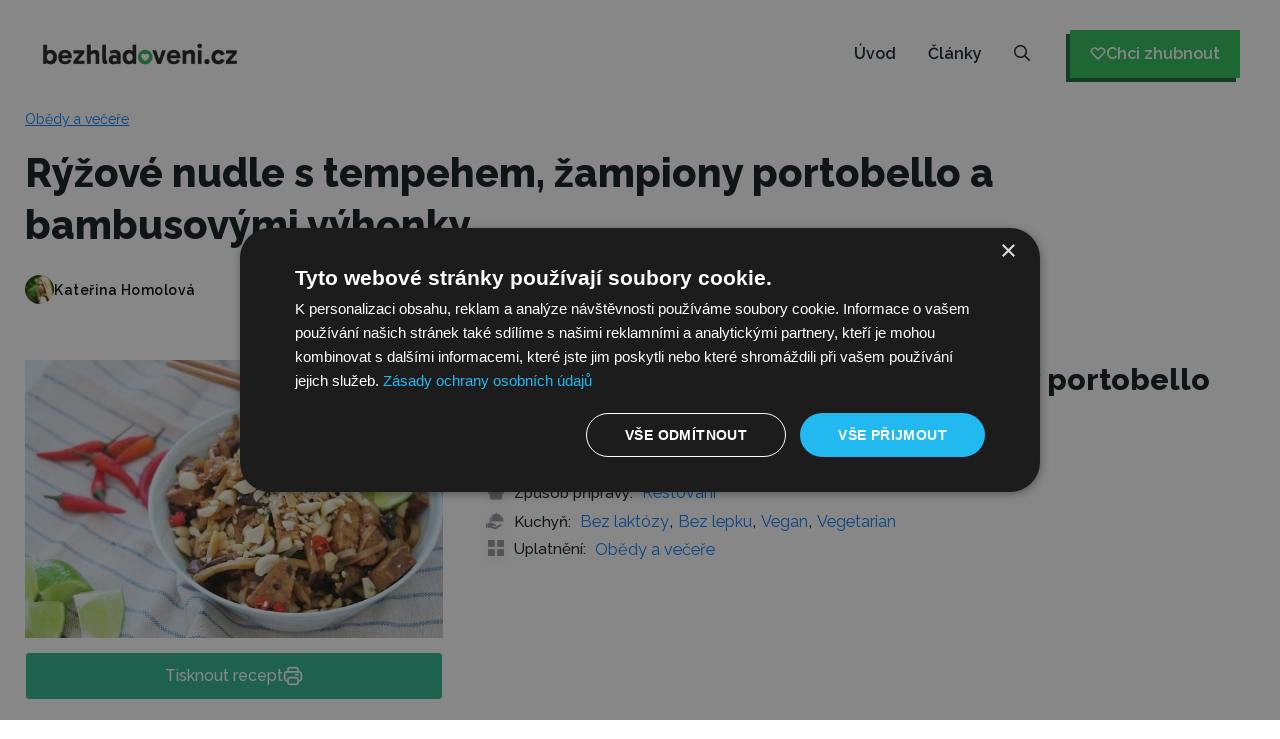

--- FILE ---
content_type: text/html; charset=UTF-8
request_url: https://www.bezhladoveni.cz/recepty/ryzove-nudle-s-tempehem-zampiony-portobello-a-bambusovymi-vyhonky/
body_size: 54383
content:
<!DOCTYPE html>
<html lang="cs" prefix="og: https://ogp.me/ns#">
<head>
	<meta charset="UTF-8">
	<meta name="viewport" content="width=device-width, initial-scale=1">
<!-- Optimalizace pro vyhledávače podle Rank Math - https://rankmath.com/ -->
<title>Rýžové nudle s tempehem, žampiony portobello a bambusovými výhonky - Bezhladoveni.cz</title>
<link data-rocket-prefetch href="https://assets.pinterest.com" rel="dns-prefetch">
<link data-rocket-prefetch href="https://www.googletagmanager.com" rel="dns-prefetch">
<link data-rocket-prefetch href="https://i.tryinteract.com" rel="dns-prefetch">
<link data-rocket-preload as="style" href="https://www.bezhladoveni.cz/wp-content/cache/perfmatters/www.bezhladoveni.cz/fonts/4d9d72c4ecf3.google-fonts.min.css" rel="preload">
<link href="https://www.bezhladoveni.cz/wp-content/cache/perfmatters/www.bezhladoveni.cz/fonts/4d9d72c4ecf3.google-fonts.min.css" media="print" onload="this.media=&#039;all&#039;" rel="stylesheet">
<style id="wpr-usedcss">img:is([sizes=auto i],[sizes^="auto," i]){contain-intrinsic-size:3000px 1500px}:root{--wp-block-synced-color:#7a00df;--wp-block-synced-color--rgb:122,0,223;--wp-bound-block-color:var(--wp-block-synced-color);--wp-editor-canvas-background:#ddd;--wp-admin-theme-color:#007cba;--wp-admin-theme-color--rgb:0,124,186;--wp-admin-theme-color-darker-10:#006ba1;--wp-admin-theme-color-darker-10--rgb:0,107,160.5;--wp-admin-theme-color-darker-20:#005a87;--wp-admin-theme-color-darker-20--rgb:0,90,135;--wp-admin-border-width-focus:2px}@media (min-resolution:192dpi){:root{--wp-admin-border-width-focus:1.5px}}:root{--wp--preset--font-size--normal:16px;--wp--preset--font-size--huge:42px}.screen-reader-text{border:0;clip-path:inset(50%);height:1px;margin:-1px;overflow:hidden;padding:0;position:absolute;width:1px;word-wrap:normal!important}.screen-reader-text:focus{background-color:#ddd;clip-path:none;color:#444;display:block;font-size:1em;height:auto;left:5px;line-height:normal;padding:15px 23px 14px;text-decoration:none;top:5px;width:auto;z-index:100000}html :where(.has-border-color){border-style:solid}html :where([style*=border-top-color]){border-top-style:solid}html :where([style*=border-right-color]){border-right-style:solid}html :where([style*=border-bottom-color]){border-bottom-style:solid}html :where([style*=border-left-color]){border-left-style:solid}html :where([style*=border-width]){border-style:solid}html :where([style*=border-top-width]){border-top-style:solid}html :where([style*=border-right-width]){border-right-style:solid}html :where([style*=border-bottom-width]){border-bottom-style:solid}html :where([style*=border-left-width]){border-left-style:solid}html :where(img[class*=wp-image-]){height:auto;max-width:100%}:where(figure){margin:0 0 1em}html :where(.is-position-sticky){--wp-admin--admin-bar--position-offset:var(--wp-admin--admin-bar--height,0px)}@media screen and (max-width:600px){html :where(.is-position-sticky){--wp-admin--admin-bar--position-offset:0px}}:root{--wp--preset--aspect-ratio--square:1;--wp--preset--aspect-ratio--4-3:4/3;--wp--preset--aspect-ratio--3-4:3/4;--wp--preset--aspect-ratio--3-2:3/2;--wp--preset--aspect-ratio--2-3:2/3;--wp--preset--aspect-ratio--16-9:16/9;--wp--preset--aspect-ratio--9-16:9/16;--wp--preset--color--black:#000000;--wp--preset--color--cyan-bluish-gray:#abb8c3;--wp--preset--color--white:#ffffff;--wp--preset--color--pale-pink:#f78da7;--wp--preset--color--vivid-red:#cf2e2e;--wp--preset--color--luminous-vivid-orange:#ff6900;--wp--preset--color--luminous-vivid-amber:#fcb900;--wp--preset--color--light-green-cyan:#7bdcb5;--wp--preset--color--vivid-green-cyan:#00d084;--wp--preset--color--pale-cyan-blue:#8ed1fc;--wp--preset--color--vivid-cyan-blue:#0693e3;--wp--preset--color--vivid-purple:#9b51e0;--wp--preset--color--contrast:var(--contrast);--wp--preset--color--contrast-2:var(--contrast-2);--wp--preset--color--contrast-3:var(--contrast-3);--wp--preset--color--base:var(--base);--wp--preset--color--base-2:var(--base-2);--wp--preset--color--base-3:var(--base-3);--wp--preset--color--accent:var(--accent);--wp--preset--color--accent-2:var(--accent-2);--wp--preset--color--accent-3:var(--accent-3);--wp--preset--gradient--vivid-cyan-blue-to-vivid-purple:linear-gradient(135deg,rgb(6, 147, 227) 0%,rgb(155, 81, 224) 100%);--wp--preset--gradient--light-green-cyan-to-vivid-green-cyan:linear-gradient(135deg,rgb(122, 220, 180) 0%,rgb(0, 208, 130) 100%);--wp--preset--gradient--luminous-vivid-amber-to-luminous-vivid-orange:linear-gradient(135deg,rgb(252, 185, 0) 0%,rgb(255, 105, 0) 100%);--wp--preset--gradient--luminous-vivid-orange-to-vivid-red:linear-gradient(135deg,rgb(255, 105, 0) 0%,rgb(207, 46, 46) 100%);--wp--preset--gradient--very-light-gray-to-cyan-bluish-gray:linear-gradient(135deg,rgb(238, 238, 238) 0%,rgb(169, 184, 195) 100%);--wp--preset--gradient--cool-to-warm-spectrum:linear-gradient(135deg,rgb(74, 234, 220) 0%,rgb(151, 120, 209) 20%,rgb(207, 42, 186) 40%,rgb(238, 44, 130) 60%,rgb(251, 105, 98) 80%,rgb(254, 248, 76) 100%);--wp--preset--gradient--blush-light-purple:linear-gradient(135deg,rgb(255, 206, 236) 0%,rgb(152, 150, 240) 100%);--wp--preset--gradient--blush-bordeaux:linear-gradient(135deg,rgb(254, 205, 165) 0%,rgb(254, 45, 45) 50%,rgb(107, 0, 62) 100%);--wp--preset--gradient--luminous-dusk:linear-gradient(135deg,rgb(255, 203, 112) 0%,rgb(199, 81, 192) 50%,rgb(65, 88, 208) 100%);--wp--preset--gradient--pale-ocean:linear-gradient(135deg,rgb(255, 245, 203) 0%,rgb(182, 227, 212) 50%,rgb(51, 167, 181) 100%);--wp--preset--gradient--electric-grass:linear-gradient(135deg,rgb(202, 248, 128) 0%,rgb(113, 206, 126) 100%);--wp--preset--gradient--midnight:linear-gradient(135deg,rgb(2, 3, 129) 0%,rgb(40, 116, 252) 100%);--wp--preset--font-size--small:13px;--wp--preset--font-size--medium:20px;--wp--preset--font-size--large:36px;--wp--preset--font-size--x-large:42px;--wp--preset--spacing--20:0.44rem;--wp--preset--spacing--30:0.67rem;--wp--preset--spacing--40:1rem;--wp--preset--spacing--50:1.5rem;--wp--preset--spacing--60:2.25rem;--wp--preset--spacing--70:3.38rem;--wp--preset--spacing--80:5.06rem;--wp--preset--shadow--natural:6px 6px 9px rgba(0, 0, 0, .2);--wp--preset--shadow--deep:12px 12px 50px rgba(0, 0, 0, .4);--wp--preset--shadow--sharp:6px 6px 0px rgba(0, 0, 0, .2);--wp--preset--shadow--outlined:6px 6px 0px -3px rgb(255, 255, 255),6px 6px rgb(0, 0, 0);--wp--preset--shadow--crisp:6px 6px 0px rgb(0, 0, 0)}:where(.is-layout-flex){gap:.5em}:where(.is-layout-grid){gap:.5em}:where(.wp-block-columns.is-layout-flex){gap:2em}:where(.wp-block-columns.is-layout-grid){gap:2em}:where(.wp-block-post-template.is-layout-flex){gap:1.25em}:where(.wp-block-post-template.is-layout-grid){gap:1.25em}:root{--primary-color:#2db68d;--primary-color-rgb:45,182,141;--secondary-color:#279BC2;--secondary-color-rgb:232,78,59;--font-color:#374757;--font-color-rgb:55,71,87;--black-color:#000000;--black-color-rgb:0,0,0;--white-color:#ffffff;--white-color-rgb:255,255,255;--danger-color:#d7373f;--danger-color-rgb:215,55,63;--success-color:#2db68d;--success-color-rgb:45,142,141}.dr-buttons{display:flex;flex-wrap:wrap;align-items:center}.dr-buttons>:not(:last-child){margin-right:15px}.dr-buttons .dr-btn-link{display:flex;align-items:center;margin-bottom:10px;text-decoration:none;transition:all ease .3s}.dr-buttons .dr-btn-link.dr-btn2{background:var(--primary-color);color:var(--white-color)}.dr-buttons .dr-btn-link.dr-btn2:hover{opacity:.8;color:var(--white-color)}img{max-width:100%;height:auto}.delicious-recipes-error-msg{display:flex;align-items:center;color:var(--danger-color);font-size:18px;line-height:1;padding:14px 25px;background-color:rgba(var(--danger-color-rgb),.1);border:1px solid var(--danger-color);margin-bottom:20px}.delicious-recipes-error-msg::before{content:url("data:image/svg+xml,%3Csvg xmlns=%27http://www.w3.org/2000/svg%27 width=%2722.641%27 height=%2720.313%27 viewBox=%270 0 22.641 20.313%27%3E%3Cpath id=%27Path_30793%27 data-name=%27Path 30793%27 d=%27M17.329,9.4a4.063,4.063,0,0,0-3.5-2,4.013,4.013,0,0,0-3.5,2L3.1,21.514a4,4,0,0,0-.048,4.125A4.078,4.078,0,0,0,6.6,27.713H21.048A4,4,0,0,0,24.6,25.639a4.058,4.058,0,0,0-.048-4.125Zm-3.5,15.139A1.645,1.645,0,1,1,15.469,22.9,1.648,1.648,0,0,1,13.824,24.542Zm1.717-11.158-.477,5.436a1.228,1.228,0,0,1-.453.858,1.2,1.2,0,0,1-.811.286h-.119a1.25,1.25,0,0,1-1.144-1.144l-.477-5.436a1.657,1.657,0,0,1,.405-1.264,1.774,1.774,0,0,1,1.168-.62,1.628,1.628,0,0,1,1.264.405,1.722,1.722,0,0,1,.62,1.168A.474.474,0,0,1,15.541,13.384Z%27 transform=%27translate%28-2.499 -7.4%29%27 fill=%27%23d7373f%27 opacity=%270.8%27/%3E%3C/svg%3E%0A");display:inline-block;width:24px;height:24px;margin-right:10px}.delicious-recipes-success-msg{display:flex;align-items:center;font-size:18px;line-height:1;color:var(--font-color);padding:14px 25px;border:1px solid var(--success-color);background-color:rgba(var(--success-color-rgb),.1);margin-bottom:20px}.delicious-recipes-success-msg::before{content:url("data:image/svg+xml,%3Csvg xmlns=%27http://www.w3.org/2000/svg%27 width=%2724%27 height=%2724%27 viewBox=%270 0 24 24%27%3E%3Cg id=%27Group_6106%27 data-name=%27Group 6106%27 transform=%27translate%28-11 -928%29%27%3E%3Cg id=%27Ellipse_105%27 data-name=%27Ellipse 105%27 transform=%27translate%2811 928%29%27 fill=%27%232db68d%27 stroke=%27%232db68d%27 stroke-width=%271%27%3E%3Ccircle cx=%2712%27 cy=%2712%27 r=%2712%27 stroke=%27none%27/%3E%3Ccircle cx=%2712%27 cy=%2712%27 r=%2711.5%27 fill=%27none%27/%3E%3C/g%3E%3Cpath id=%27Path_30798%27 data-name=%27Path 30798%27 d=%27M18.713,942.172l2.955,2.955,7.453-7.453%27 transform=%27translate%28-0.917 -1.401%29%27 fill=%27none%27 stroke=%27%23fff%27 stroke-linecap=%27round%27 stroke-linejoin=%27round%27 stroke-width=%272%27/%3E%3C/g%3E%3C/svg%3E%0A");width:24px;height:24px;display:inline-block;margin-right:10px}.dr-category a{text-decoration:none;margin:5px 3px;position:relative;width:35px;height:35px;text-align:center;color:var(--white-color);outline-color:var(--white-color);border-radius:100%;display:inline-flex;flex-direction:column;justify-content:center;align-items:center;font-size:14px}.dr-category a:hover{color:var(--white-color)}.dr-category a img,.dr-category a span:not(.dr-svg-icon):not(.cat-name){width:35px;height:35px;background:var(--primary-color);color:var(--white-color);outline-color:var(--white-color);border-radius:100%!important;overflow:hidden;display:inline-flex;flex-direction:column;justify-content:center;align-items:center;-o-object-fit:contain;object-fit:contain}.dr-category a svg{vertical-align:middle;width:100%;height:100%}.dr-category .cat-name{font-size:14px;background:#f0f0f0;line-height:1.3;letter-spacing:.2px;color:var(--black-color);font-weight:400;white-space:nowrap;padding:5px 10px;border-radius:5px;position:absolute;top:calc(100% + 10px);left:50%!important;right:auto!important;opacity:0;visibility:hidden;z-index:9;transition:all ease .35s;transform:translateX(-50%)}.dr-category .cat-name::before{content:"";border-bottom:6px solid #f0f0f0;border-left:6px solid transparent;border-right:6px solid transparent;position:absolute;top:-6px;left:0;right:0;width:0;height:0;margin:0 auto}.dr-category a:hover .cat-name{top:calc(100% + 6px);opacity:1;visibility:visible}.dr-category>span:hover .cat-name{top:calc(100% + 6px);opacity:1;visibility:visible}.dr-entry-meta{display:flex;align-items:center;flex-wrap:wrap;row-gap:10px;margin-bottom:16px}.dr-entry-meta .icon{width:13px;height:13px;margin-right:5px;vertical-align:middle;fill:var(--secondary-color);filter:drop-shadow(0 3px 6px rgba(232, 78, 59, .26));display:inline-block}:where(.wpdr-feat-thumb,.wpdr-feat-thumb>a,.thumbnail,.large)>:where(img,svg){-o-object-fit:cover;object-fit:cover;height:auto;aspect-ratio:3/4;max-width:100%}.dr-entry-content .dr-title{margin-top:0;margin-bottom:8px;font-size:1.5em;font-weight:700;line-height:1.55;overflow-wrap:break-word}.dr-loading{position:relative}.dr-loading::before{content:"";border-width:4px;border-style:solid;border-color:var(--black-color) rgba(var(--black-color-rgb),.15) rgba(var(--black-color-rgb),.15) rgba(var(--black-color-rgb),.15);width:30px;height:30px;border-radius:100%;position:absolute;inset:0;margin:auto;z-index:9999;animation-name:loader-rotate;animation-duration:2s;animation-iteration-count:infinite;animation-timing-function:cubic-bezier(0.77,0,0.18,1)}.dr-loading::after{content:"";background:rgba(var(--white-color-rgb),.5);position:absolute;top:0;left:0;width:100%;height:100%;z-index:999}@keyframes loader-rotate{from{transform:rotate(0)}to{transform:rotate(360deg)}}.dr-tooltip{font-size:13px;display:block;width:100%;color:red}#dr-user__registration-login-popup{margin:0!important;margin-top:0;max-width:100%!important;position:fixed!important;left:0!important;top:0!important;width:100%!important;height:100%!important;z-index:999999!important;display:none!important;align-items:center!important;justify-content:center!important;background-color:rgba(0,0,0,.4)!important;overflow:auto!important;padding:0!important}#dr-user__registration-login-popup[style*=flex]{display:flex!important}#dr-user__registration-login-popup .dr-user__registration-login-popup-close{width:50px;height:50px;background-color:#fff;font-size:32px;cursor:pointer;text-align:center;position:absolute;right:0;top:0;z-index:1;transition:color .3s ease-in-out}#dr-user__registration-login-popup .dr-user__registration-login-popup-close:hover{color:#d24747}#dr-user__registration-login-popup .dr-popup-container{width:calc(100% - 30px);max-width:700px;margin-left:auto;margin-right:auto;position:relative;padding:30px;background:#fff;box-shadow:0 4px 20px rgba(0,0,0,.15)}#dr-user__registration-login-popup .dr-popup-container .dr-form-wrapper{padding:0}#dr-user__registration-login-popup .dr-popup-container .dr-container{max-height:calc(100vh - 30px);overflow:auto}#dr-user__registration-login-popup .dr-popup-container .dr-form__inner-wrapper{padding:0}#dr-user__registration-login-popup .dr-popup-container .dr-form__submit{background-color:var(--primary-color);color:#fff;border:none;border-radius:5px;padding:10px 32px;cursor:pointer;transition:all .3s ease;font-size:.875em;line-height:1.5;margin-bottom:16px}#dr-user__registration-login-popup .dr-popup-container .dr-form__submit:hover{background-color:var(--secondary-color)}#dr-user__registration-login-popup .dr-popup-container .dr-form__fields-wrapper a{color:var(--primary-color);font-size:16px;line-height:1.75;font-weight:500;transition:opacity .3s ease-in-out}#dr-user__registration-login-popup .dr-popup-container .dr-form__fields-wrapper a:hover{opacity:.7}#dr-user__registration-login-popup .dr-popup-container .dr-form__footer p{font-size:.8em;line-height:1.5}#dr-user__registration-login-popup .dr-popup-container .dr-form__checkbox{display:flex;align-items:center;margin-bottom:16px;font-size:.875em;line-height:1.5;gap:8px}#dr-user__registration-login-popup .dr-popup-container .dr-form__title{margin:0 0 20px}#dr-user__registration-login-popup .dr-popup-container .dr-form__field{margin-bottom:16px}#dr-user__registration-login-popup .dr-popup-container .dr-form__field label{font-size:.8em;line-height:1.5;font-weight:500}#dr-user__registration-login-popup .dr-popup-container .dr-form__field input{padding:10px 16px;border:1px solid #e0e0e0;border-radius:5px;width:100%;font-size:16px;font-weight:400;line-height:1.5;margin-top:16px}#dr-user__registration-login-popup .dr-container,#dr-user__registration-login-popup .dr-form-wrapper{height:auto}:root{--wpdelicious-gap:30px}.container{max-width:1230px;padding:0 15px;margin:0 auto;width:100%}.wpdelicious-outer-wrapper{display:flex;flex-wrap:wrap;width:100%;max-width:1230px;padding:0 15px;margin:0 auto}.wpdelicious-outer-wrapper>div{width:100%}.wpdelicious-outer-wrapper .content-area{width:100%!important}@media(max-width:991px){.wpdelicious-outer-wrapper .content-area{margin-bottom:30px}}.single-recipe .post-navigation{margin-top:40px}body.rtl .dr-buttons .dr-btn-link{margin:0 0 10px 15px}body.rtl .dr-buttons .dr-btn-link:last-child{margin-left:0}body.rtl .dr-summary-holder .dr-ingredients-list .dr-unordered-list li{padding-right:25px}body.rtl .dr-summary-holder .dr-ingredients-list .dr-unordered-list li input[type=checkbox],body.rtl .dr-summary-holder .dr-ingredients-list .dr-unordered-list li input[type=checkbox]+label::before{margin-right:0;right:0}body.rtl .dr-summary-holder .dr-ingredients-list .dr-unordered-list li input[type=checkbox]+label{margin-right:0;border-right:none}body.rtl .dr-buttons .dr-btn-link.dr-btn2 svg{margin-right:0;margin-left:10px}body.rtl .dr-buttons .dr-btn-link.dr-btn2:first-child svg{margin-left:0;margin-right:10px}body.rtl .dr-entry-meta>span .icon{margin-right:0;margin-left:5px}body.rtl .dr-summary-holder .dr-buttons .dr-btn-link.dr-btn2 svg{margin-right:0;margin-left:10px}body.rtl .dr-summary-holder .post-pinit-button a svg{margin-right:0;margin-left:10px}body.rtl .dr-title-wrap .dr-entry-meta .dr-meta-title{margin-right:0;margin-left:5px}.dr-recipe-keys li a{color:var(--font-color);transition:all ease .3s}.dr-recipe-keys li a:hover{color:var(--primary-color)!important;box-shadow:none!important}.dr-recipe-keys ul{display:grid;grid-template-columns:repeat(auto-fill,minmax(80px,1fr));gap:45px 8px;margin:0!important;padding:0!important;list-style:none!important}.dr-recipe-keys li{border:none!important;text-align:center;display:inline-block}.dr-recipe-keys li a{text-decoration:none}.dr-recipe-keys select{-webkit-appearance:none;-moz-appearance:none;appearance:none;display:block;width:100%;height:50px;padding:0 16px;border-radius:0;border:1px solid rgba(var(--primary-color-rgb),.2);background:url("data:image/svg+xml,%3Csvg xmlns=%27http://www.w3.org/2000/svg%27 width=%2715%27 height=%278%27 viewBox=%270 0 15 8%27%3E%3Cpath id=%27Polygon_25%27 data-name=%27Polygon 25%27 d=%27M7.5,0,15,8H0Z%27 transform=%27translate%2815 8%29 rotate%28180%29%27 fill=%27%232db68d%27/%3E%3C/svg%3E") center right 22px no-repeat;background-size:15px;font-size:.88889em}.dr-recipe-keys ul{gap:28px 8px}.dr-recipe-keys li a{display:flex;flex-direction:column;align-items:center;flex-wrap:wrap;outline-color:#232323;gap:8px}body:not(:has(.single-recipe)) .dr-recipe-wishlist{position:absolute;left:10px;top:16px;transition:top .3s ease-in-out}.single-recipe{max-width:100%}.dr-image img{vertical-align:top}.dr-post-summary .dr-image .post-pinit-button{position:absolute;top:10px;left:10px;background:0 0;border:none;padding:0;min-height:auto;display:none}.dr-post-summary .dr-image:hover .post-pinit-button{display:block;cursor:pointer}.dr-image .dr-btn-link{width:100%;display:block;text-align:center;margin-top:14px;padding:9px 20px 8px}.dr-image .dr-btn-link svg{display:inline-block;vertical-align:middle}.dr-summary-holder{clear:both}.dr-summary-holder p:empty{display:none}.dr-summary-holder img{max-width:100%;height:auto}button.dr-switch-btn{min-height:unset!important;height:28px;width:60px;font-size:10px;font-weight:700;line-height:1;padding:0 10px!important;border-radius:30px;background-color:rgba(120,120,128,.16);border:none;color:#787880!important;text-transform:uppercase;transition:all .3s ease;position:relative;text-align:right;outline:0!important}button.dr-switch-btn:active,button.dr-switch-btn:focus,button.dr-switch-btn:hover{background-color:rgba(120,120,128,.16)}button.dr-switch-btn::before{content:"";width:20px;height:20px;border-radius:50%;background-color:#fff;box-shadow:0 1px 8px rgba(0,0,0,.08);position:absolute;top:4px;left:4px;box-sizing:content-box;transition:all .3s ease}button.dr-switch-btn[data-switch=off]::before{left:4px}button.dr-switch-btn[data-switch=off]{color:#fff!important}button.dr-switch-btn[data-switch=on]{background-color:var(--primary-color);text-align:left;color:#fff!important}button.dr-switch-btn[data-switch=on]::before{left:36px}.dr-single-recipe:not(:first-child){margin-top:60px;padding-top:60px;border-top:2px solid rgba(var(--primary-color-rgb),.16)}.view-gallery-btn{cursor:pointer}.scale-btn-wrapper button{padding:8px;font-size:1rem;line-height:1;background-color:rgba(0,0,0,0);border:1px solid var(--primary-color);color:var(--primary-color);min-height:unset}.scale-btn-wrapper button:not(:last-child){margin-right:8px}.scale-btn-wrapper button.active,.scale-btn-wrapper button:hover{background-color:var(--primary-color);color:#fff}.dr-poweredby{margin:32px 0}.dr-summary-holder .dr-ingredients-list li label{font-size:1rem;margin:0;font-weight:400}.additional-images{position:relative;display:flex;gap:16px;margin-bottom:16px}.additional-images>*{flex:1}.additional-images:has(a+a) a>img{height:202px}@media screen and (max-width:767px){.additional-images{flex-wrap:wrap}}.additional-images .dr-lg-media-popup img{margin:0;width:100%;-o-object-fit:cover;object-fit:cover}.additional-images .wpd-fslightbox-images-box{position:absolute;bottom:8px;right:8px;z-index:2;background-color:#fff;padding:2px 12px;font-weight:500;font-size:14px;line-height:1.85;box-shadow:0 4px 24px rgba(0,0,0,.1);cursor:pointer}.wpdelicious-recipe-banner{--background-color:#F6F3EF;--text-color:#212728;color:var(--text-color)}.wpdelicious-recipe-banner[class*=layout-]{padding:40px 0;background-color:var(--background-color)}.wpdelicious-recipe-banner.default{margin-left:-15px;margin-right:-15px;margin-bottom:24px}.wpdelicious-recipe-banner a{text-decoration:none}.wpdelicious-recipe-banner .wpdelicious-category{display:flex;flex-wrap:wrap;align-items:center;margin:0 0 16px;gap:4px}.wpdelicious-recipe-banner .wpdelicious-category a{color:var(--text-color);margin:0;font-size:14px;line-height:1.7;gap:4px}.wpdelicious-recipe-banner .wpdelicious-category a:hover{color:var(--primary-color)}.wpdelicious-recipe-banner .wpdelicious-category a:not(:last-child){padding-right:16px;position:relative}.wpdelicious-recipe-banner .wpdelicious-category a:not(:last-child)::after{content:"";width:12px;height:12px;background-image:url("data:image/svg+xml,%3Csvg width=%2712%27 height=%2712%27 viewBox=%270 0 12 12%27 fill=%27none%27 xmlns=%27http://www.w3.org/2000/svg%27%3E%3Cg opacity=%270.24%27%3E%3Cpath d=%27M3.5 11L8.5 1%27 stroke=%27%23505556%27 stroke-linecap=%27round%27 stroke-linejoin=%27round%27/%3E%3C/g%3E%3C/svg%3E%0A");display:inline-block;background-size:100%;background-repeat:no-repeat;position:absolute;right:0;top:50%;transform:translateY(-50%)}.wpdelicious-recipe-banner .icon{width:1em;height:1em;font-size:20px;margin-right:8px}.wpdelicious-recipe-banner .dr-entry-title{font-size:40px;font-weight:600;line-height:1.3;margin:0 0 24px;color:var(--text-color)}.wpdelicious-recipe-banner .dr-entry-meta{-moz-column-gap:32px;column-gap:32px}.wpdelicious-recipe-banner .dr-entry-meta .icon{color:#212728;opacity:.6;margin-right:10px;fill:none!important}.wpdelicious-recipe-banner .dr-entry-meta>span{font-size:14px!important;line-height:1;margin:0!important}.wpdelicious-recipe-banner .dr-entry-meta .fn,.wpdelicious-recipe-banner .dr-entry-meta span:not(.dr-comment){color:var(--text-color)}.wpdelicious-recipe-banner .dr-comment{display:flex;align-items:center;flex-wrap:wrap;font-size:.7222em;color:var(--secondary-color);line-height:1;letter-spacing:.5px;cursor:pointer}.wpdelicious-recipe-banner .dr-comment a{text-decoration:underline!important;color:inherit}.wpdelicious-recipe-banner .dr-recipe-keys{margin:0!important;gap:8px}.wpdelicious-recipe-banner .dr-recipe-keys a{border:none!important;padding:0!important;margin:0!important}.wpdelicious-recipe-banner .wpdelicious-recipe-info-metas{display:flex;flex-wrap:wrap;row-gap:8px}.wpdelicious-recipe-banner .wpdelicious-recipe-info-metas>span{display:inline-flex;align-items:center;line-height:1;font-size:14px;position:relative}.wpdelicious-recipe-banner .wpdelicious-recipe-info-metas>span:not(:last-child){padding-right:16px;margin-right:16px}.wpdelicious-recipe-banner .wpdelicious-recipe-info-metas>span:not(:last-child)::after{content:"";width:1px;height:20px;background-color:#d9d9d9;position:absolute;right:0;top:50%;transform:translateY(-50%)}.wpdelicious-recipe-banner .wpdelicious-recipe-info-metas{margin:0 0 16px}.wpdelicious-recipe-banner .wpdelicious-recipe-info-metas .icon{fill:var(--secondary-color)}.wpdelicious-recipe-banner .dr-btn-link.dr-print-trigger{background-color:var(--secondary-color);border:1px solid var(--secondary-color);color:#fff}@media(min-width:768px){#dr-user__registration-login-popup .dr-popup-container{padding:60px}.wpdelicious-recipe-banner.layout-2 .wpdelicious-recipe-banner-inner{display:flex;gap:56px}.wpdelicious-recipe-banner.layout-2 .wpdelicious-recipe-banner-content{padding:40px 0;flex:0 0 67%;width:67%}.dr-summary-holder.layout-1 .dr-recipe-summary-inner .dr-title-wrap:not(.dr-recipe-summary-header-bottom),.dr-summary-holder.layout-2 .dr-recipe-summary-inner .dr-title-wrap:not(.dr-recipe-summary-header-bottom){width:66%}}.wpdelicious-recipe-banner.layout-3 .dr-buttons a{padding:0;background:0 0!important;border:none;text-decoration:underline}.wpdelicious-recipe-banner.layout-3 .dr-buttons a{position:relative}.wpdelicious-recipe-banner.layout-3 .dr-buttons a:not(:last-child){margin-right:16px;padding-right:16px}.wpdelicious-recipe-banner.layout-3 .dr-buttons a:not(:last-child)::after{content:"";width:1px;height:20px;background-color:#d9d9d9;position:absolute;right:0;top:50%;transform:translateY(-50%)}.wpdelicious-recipe-banner.layout-3 .dr-buttons a.dr-print-trigger{color:var(--secondary-color)}.wpdelicious-recipe-banner.layout-4{text-align:center}.wpdelicious-recipe-banner.layout-4 .dr-buttons,.wpdelicious-recipe-banner.layout-4 .dr-entry-meta,.wpdelicious-recipe-banner.layout-4 .wpdelicious-category,.wpdelicious-recipe-banner.layout-4 .wpdelicious-recipe-info-metas{justify-content:center}.wpdelicious-recipe-banner.layout-5{padding:0;background:0 0}.wpdelicious-recipe-banner.layout-5 .wpdelicious-recipe-banner-inner{border-bottom:1px solid #edeeee}.wpdelicious-recipe-banner.layout-5 .wpdelicious-recipe-banner-content{padding:40px 0;max-width:980px;margin:0 auto}.wpdelicious-recipe-banner.layout-1,.wpdelicious-recipe-banner.layout-2,.wpdelicious-recipe-banner.layout-3,.wpdelicious-recipe-banner.layout-4,.wpdelicious-recipe-banner.layout-5{margin-bottom:40px}.dr-btn-link.dr-print-trigger{background-color:var(--secondary-color);color:#fff}.single-recipe .dr-bookmark-wishlist,.single-recipe .dr-btn-link,.single-recipe .dr-popup-user__registration,a.dr-print-trigger.dr-btn-link{padding:9px 24px;border-radius:4px;gap:8px;display:flex;align-items:center;justify-content:center;font-size:16px;line-height:1.75;font-weight:500;border:1px solid;cursor:pointer;text-decoration:none;margin-bottom:16px}.single-recipe .dr-bookmark-wishlist svg,.single-recipe .dr-btn-link svg,.single-recipe .dr-popup-user__registration svg,a.dr-print-trigger.dr-btn-link svg{width:20px!important;height:20px;margin-right:0}@media(max-width:767px){.dr-add-to-wishlist-single,.dr-bookmark-wishlist,.dr-btn-link,a.dr-print-trigger.dr-btn-link{width:100%;margin-right:0!important}}.dr-comment-header{font-weight:600}.dr-summary-holder{padding:3.4444em 2.2222em 2.05556em;margin:35px 0;background:rgba(var(--primary-color-rgb),.05)}.dr-summary-holder *{box-sizing:border-box}.dr-summary-holder .dr-unordered-list{list-style:none!important;margin:0;padding:0}.dr-summary-holder .dr-unordered-list>li{padding-left:32px;position:relative}.dr-summary-holder .dr-unordered-list>li:not(:last-child){margin-bottom:.5em}.dr-summary-holder .dr-keywords{margin-top:30px;font-size:.78em;letter-spacing:.2px}.dr-summary-holder .dr-keywords .dr-meta-title{display:inline-block;font-weight:600;margin-right:5px}.dr-summary-holder .dr-buttons a{text-decoration:none}.dr-recipe-summary-inner{display:flex;flex-wrap:wrap}.dr-recipe-summary-inner a{text-decoration:none}.dr-recipe-summary-inner .dr-image{width:34%;text-align:center;position:relative}.dr-recipe-summary-inner .dr-image img{height:auto;max-width:100%}.dr-recipe-summary-inner .dr-image+.dr-title-wrap{width:66%;padding:0 1.5em 0 2.44444em}@media(max-width:767px){.dr-recipe-summary-inner{flex-direction:column}.dr-recipe-summary-inner .dr-image{width:100%}.dr-recipe-summary-inner .dr-image+.dr-title-wrap{width:100%;padding:0 12px 16px}.dr-recipe-summary-inner .dr-title-wrap{width:100%}}.dr-recipe-summary-inner .dr-title-wrap .dr-star-ratings-wrapper{margin-bottom:15px}.dr-recipe-summary-inner .dr-title-wrap .dr-title{margin-top:0;font-size:30px;line-height:1.3333;font-weight:500;margin-bottom:.35em;color:var(--font-color)}.dr-recipe-summary-inner .dr-title-wrap .dr-title a{margin-top:0;margin-bottom:.35em;font-size:2em;line-height:1.3333;font-weight:600;color:var(--font-color);text-decoration:none;transition:color .3s ease}.dr-recipe-summary-inner .dr-title-wrap .dr-title a:hover{color:var(--primary-color)}.dr-recipe-summary-inner .dr-title-wrap .dr-entry-meta{margin-bottom:0;flex-direction:column;align-items:initial}.dr-recipe-summary-inner .dr-title-wrap .dr-entry-meta span a{font-size:.89em;color:var(--secondary-color)}.dr-recipe-summary-inner .dr-title-wrap .dr-entry-meta .dr-category{margin-bottom:10px;display:flex;align-items:center;flex-wrap:wrap}.dr-recipe-summary-inner .dr-title-wrap .dr-entry-meta .dr-category a{width:auto;height:auto;color:var(--secondary-color);background:0 0;border-radius:0;border:none;margin:0 4px;padding:0}.dr-recipe-summary-inner .dr-title-wrap .dr-entry-meta .dr-category.dr-recipe-keys a{display:inline-block;width:35px;height:35px;margin:5px;color:var(--white-color);border-radius:100%}.dr-recipe-summary-inner .dr-title-wrap .dr-entry-meta .dr-byline{display:block;width:100%}.dr-recipe-summary-inner .dr-title-wrap .dr-entry-meta .dr-meta-title{font-size:.8333em;font-weight:500;margin-right:5px}.dr-recipe-summary-inner .dr-title-wrap .dr-entry-meta .dr-meta-title svg{margin-right:6px;display:inline-block;vertical-align:middle;margin-top:-3px;width:16px;height:16px;fill:rgba(var(--font-color-rgb),0.55)}.dr-recipe-summary-inner .dr-title-wrap .dr-entry-meta .dr-cuisine .dr-meta-title svg,.dr-recipe-summary-inner .dr-title-wrap .dr-entry-meta .dr-recipe-keys .dr-meta-title svg{width:18px;height:18px;margin-left:-2px}.dr-recipe-summary-inner .dr-title-wrap .dr-entry-meta .fn{font-size:.89em;color:var(--secondary-color)}.dr-recipe-summary-inner .dr-title-wrap .dr-entry-meta .dr-method{display:block;width:100%}.dr-recipe-summary-inner .dr-title-wrap .dr-entry-meta .dr-cuisine{display:block;width:100%}.dr-recipe-summary-inner+.dr-extra-meta{margin-top:40px}@media(max-width:767px){.dr-recipe-summary-inner+.dr-extra-meta{margin-top:16px}}.dr-star-ratings-wrapper{font-size:14px;font-weight:400;position:relative;gap:8px;display:flex;align-items:center;color:#232323;line-height:1;letter-spacing:.9px;cursor:pointer}.dr-star-ratings-wrapper a{color:var(--secondary-color)}.dr-star-ratings-wrapper .icon{width:15px;height:15px;fill:#e84e3b;margin-right:10px;filter:drop-shadow(0 3px 6px rgba(232, 78, 59, .26))}.dr-star-ratings-wrapper img{margin-left:-7px}.dr-byline{display:flex;align-items:center;flex-wrap:wrap;gap:8px}.dr-byline .fn{font-size:14px;font-weight:600;text-decoration:none;border:none;box-shadow:none;color:#171717;letter-spacing:.5px}.dr-byline img{width:29px;height:29px;border-radius:50%}.dr-extra-meta{display:flex;flex-wrap:wrap;align-items:stretch}.dr-extra-meta .dr-cook-time .dr-meta-title,.dr-extra-meta .dr-cook-time .dr-total-time{display:flex;align-items:center}@media screen and (max-width:767px){.dr-extra-meta{flex-direction:column}}.dr-ingredients-list>:last-child{margin-bottom:0!important}.dr-summary-holder .dr-ingredients-list .dr-unordered-list li{position:relative;padding-left:35px;line-height:1.5556;margin-bottom:8px;display:flex}.dr-summary-holder .dr-ingredients-list .dr-unordered-list li::before{display:none}.dr-summary-holder .dr-ingredients-list .dr-unordered-list li input[type=checkbox]{display:block;position:absolute;top:0;left:0;margin-top:4px;margin-left:0;background:var(--white-color);height:17px;width:17px;border-radius:2px;border:1px solid var(--primary-color);-webkit-appearance:none;-moz-appearance:none;appearance:none}.dr-summary-holder .dr-ingredients-list .dr-unordered-list li input[type=checkbox]:focus{outline:0}.dr-summary-holder .dr-ingredients-list .dr-unordered-list li input[type=checkbox]:checked{border-color:var(--primary-color);background-color:var(--primary-color);background-image:url("data:image/svg+xml,%3Csvg width=%2712%27 height=%2712%27 viewBox=%270 0 12 12%27 fill=%27none%27 xmlns=%27http://www.w3.org/2000/svg%27%3E%3Cpath d=%27M10 3L4.5 8.5L2 6%27 stroke=%27white%27 stroke-width=%272%27 stroke-linecap=%27round%27 stroke-linejoin=%27round%27/%3E%3C/svg%3E%0A");background-size:12px;background-repeat:no-repeat;background-position:center}.dr-summary-holder .dr-ingredients-list .dr-unordered-list li input[type=checkbox]:checked+label{text-decoration:line-through;color:rgba(var(--black-color-rgb),.45)}.dr-summary-holder .dr-ingredients-list .dr-unordered-list li input[type=checkbox]+label{margin-left:0;padding:0;border-left:none;position:static}.dr-ingredients-list{padding:40px 0;border-bottom:solid 1px rgba(var(--primary-color-rgb),.15)}.dr-ingredients-list label{width:auto}.dr-ingredients-list .dr-unordered-list{margin:0!important;padding:0!important;list-style:none!important}.dr-ingredients-scale{display:flex;align-items:center;margin:0 20px}.dr-ingredients-scale label{display:inline-block;margin:0 6px;letter-spacing:.5px;font-size:.83333em;color:rgba(var(--font-color-rgb),.9)}.dr-ingredients-scale .dr-scale-ingredients{background:#fff;width:90px!important;border:1px solid rgba(45,182,141,.35);border-radius:3px;color:#000;padding:10px 15px;height:50px}.dr-ingredients-scale select{-webkit-appearance:none;-moz-appearance:none;appearance:none;display:inline-block;line-height:1;font-size:.88889em;letter-spacing:.5px;height:auto;padding:7px 25px 7px 8px;background:url("data:image/svg+xml,%3Csvg xmlns=%27http://www.w3.org/2000/svg%27 width=%278%27 height=%2712%27 viewBox=%270 0 8 12%27%3E%3Cg id=%27Group_5517%27 data-name=%27Group 5517%27 transform=%27translate%28-1092.999 -6749.494%29%27%3E%3Cpath id=%27Path_30610%27 data-name=%27Path 30610%27 d=%27M-14526-5621.506l4,4,4-4Z%27 transform=%27translate%2815619 12379%29%27 fill=%27%23374757%27/%3E%3Cpath id=%27Path_30611%27 data-name=%27Path 30611%27 d=%27M-14526-5617.506l4-4,4,4Z%27 transform=%27translate%2815619 12371%29%27 fill=%27%23374757%27/%3E%3C/g%3E%3C/svg%3E%0A");background-color:var(--white-color);border-color:rgba(var(--primary-color-rgb),.45);background-repeat:no-repeat;background-size:8px;background-position:center right 7px}.dr-ingredients-scale input[type=number]::-webkit-inner-spin-button,.dr-ingredients-scale input[type=number]::-webkit-outer-spin-button{opacity:1}.dr-tags{margin-bottom:32px}.dr-tags a{display:inline-block;margin-right:6px;margin-bottom:6px;font-size:12px;color:var(--font-color);font-weight:500;border:1px solid rgba(80,85,86,.2);line-height:1;padding:4px 8px;text-decoration:none;border-radius:20px;transition:all ease .3s}.dr-tags a:hover{color:var(--white-color);border-color:var(--primary-color);background:var(--primary-color)}.dr-poweredby{display:block;padding:15px;text-align:center;background:rgba(var(--primary-color-rgb),.05)}.dr-poweredby img{vertical-align:middle;display:inline-block;max-height:30px}.dr-poweredby span{display:inline-block;vertical-align:middle;margin-right:30px}.single-recipe .post-navigation{margin-bottom:0;margin-top:60px;padding:1px;overflow:visible}.single-recipe .post-navigation .nav-previous{padding-right:15px;float:none}.single-recipe .post-navigation .nav-previous+.nav-next{padding-left:15px}.single-recipe .post-navigation .nav-next::after,.single-recipe .post-navigation .nav-previous::after{display:none}.single-recipe .post-navigation article{display:flex;flex-wrap:wrap;align-items:center}.single-recipe .post-navigation article .dr-category{position:absolute;bottom:0;left:0;right:0;text-align:center;display:flex;flex-wrap:wrap;justify-content:center;align-items:center}.single-recipe .post-navigation article .dr-category>span{display:flex;flex-direction:column;justify-content:center;align-items:center;margin:5px 3px;width:35px;height:35px;border-radius:100%;position:relative}.single-recipe .post-navigation article .dr-category span svg{width:100%;height:100%}@media screen and (max-width:767px){.single-recipe .post-navigation article{flex-direction:column}}.single-recipe .comments-area{margin-top:80px;border:1px solid rgba(var(--primary-color-rgb),.2);padding:20px}.dr-comment-area .comment-reply-title small{font-size:60%;line-height:1.3;vertical-align:middle;display:inline-block;letter-spacing:.5px}.dr-comment-area .comment-reply-title a{display:inline-block;margin-bottom:0;color:rgba(var(--black-color-rgb),.8);vertical-align:middle;text-transform:uppercase;font-weight:700;border:none;border-radius:0;background:0 0;padding:0 0 0 10px}.dr-comment-area .comment-reply-title a:hover{background:0 0;color:var(--secondary-color)}.comment-respond fieldset{border:none;padding:0;margin:0 0 20px}@media screen and (max-width:7687x){.single-recipe .comments-area{padding:40px 20px}.single-recipe .comments-area .comment-respond{padding:40px 20px}}.wpd-rating-container{display:inline-block;position:relative}.wpd-rating-container>[class*=wpd-rat]{white-space:nowrap;display:flex;gap:2px}.wpd-rating-container>[class*=wpd-rat] span{display:inline-block;vertical-align:middle}.wpd-rating-container .wpd-rating-placeholder svg{fill:none;stroke:#ffae34}.wpd-rating-container .wpd-rated-stars{position:absolute;top:0;left:0;overflow:hidden}.wpd-rating-container .wpd-rated-stars svg{fill:#ffae34}.dr-summary-holder .dr-star-ratings-wrapper a{color:var(--secondary-color)!important}.dr-summary-holder .dr-star-ratings-wrapper a:hover{color:#f15641!important}.dr-summary-holder li.dr-instruction-checked>:not(.dr-inst-mark-read){text-decoration:line-through;color:rgba(var(--black-color-rgb),.45)}.dr-summary-holder .dr-inst-mark-read{display:inline-flex;align-items:center;gap:8px}.dr-summary-holder .dr-inst-mark-read input[type=checkbox]{-webkit-appearance:none;-moz-appearance:none;appearance:none;width:1rem;height:1rem;border:1px solid #858585;border-radius:.125rem;vertical-align:middle}.dr-summary-holder .dr-inst-mark-read input[type=checkbox]:checked{border-color:var(--primary-color);background-color:var(--primary-color);background-image:url("data:image/svg+xml,%3Csvg width=%2712%27 height=%2712%27 viewBox=%270 0 12 12%27 fill=%27none%27 xmlns=%27http://www.w3.org/2000/svg%27%3E%3Cpath d=%27M10 3L4.5 8.5L2 6%27 stroke=%27white%27 stroke-width=%272%27 stroke-linecap=%27round%27 stroke-linejoin=%27round%27/%3E%3C/svg%3E%0A");background-size:12px 12px;background-repeat:no-repeat;background-position:center}.dr-summary-holder .dr-inst-mark-read input[type=checkbox]::after{content:none}.dr-summary-holder .dr-inst-mark-read label{font-size:.9375rem;margin:0;padding:0;width:auto}.dr-summary-holder .post-pinit-button a{padding:10px 30px;margin-bottom:10px;display:inline-block;color:var(--font-color);background-color:rgba(200,35,44,.1);font-size:14px;cursor:pointer}.dr-summary-holder .post-pinit-button a svg{vertical-align:middle;margin-right:6px}.dr-summary-holder .post-pinit-button a:hover{color:#c8232c}.dr-summary-holder .dr-image .post-pinit-button a{padding:0;background:0 0}@media screen and (min-width:768px){.dr-summary-holder.default .dr-post-summary>.dr-extra-meta{margin-top:40px;border-top:1px solid rgba(var(--primary-color-rgb),.2)}.dr-summary-holder.default .dr-post-summary>.dr-extra-meta.four-columns{margin-top:0;border-top:0}.dr-summary-holder.default .dr-post-summary>.dr-extra-meta.two-columns{margin-top:0;border-top:0;border-bottom:1px solid rgba(var(--primary-color-rgb),.2)}}.dr-summary-holder.layout-1{padding:30px;border-radius:4px;border:1px solid rgba(var(--primary-color-rgb),.2)}.dr-summary-holder.layout-1 .dr-recipe-summary-inner .dr-title-wrap:not(.dr-recipe-summary-header-bottom) .dr-title,.dr-summary-holder.layout-2 .dr-recipe-summary-inner .dr-title-wrap:not(.dr-recipe-summary-header-bottom) .dr-title{font-size:30px!important;font-weight:400!important;margin-bottom:24px!important}.dr-summary-holder.layout-1 .dr-recipe-summary-inner .post-pinit-button,.dr-summary-holder.layout-2 .dr-recipe-summary-inner .post-pinit-button{position:static;display:inline-block}.dr-summary-holder.layout-1 .dr-recipe-summary-inner .post-pinit-button a,.dr-summary-holder.layout-2 .dr-recipe-summary-inner .post-pinit-button a{display:block;padding:9px 30px;background-color:rgba(200,35,44,.1);box-shadow:inset 0 0 0 2px rgba(200,35,44,.1);font-size:14px;letter-spacing:1px;cursor:pointer;text-decoration:none}.dr-summary-holder.layout-1 .dr-recipe-summary-inner .post-pinit-button a::before,.dr-summary-holder.layout-2 .dr-recipe-summary-inner .post-pinit-button a::before{content:url("data:image/svg+xml,%3Csvg xmlns=%27http://www.w3.org/2000/svg%27 width=%2710%27 height=%2712.884%27 viewBox=%270 0 10 12.884%27%3E%3Cpath id=%27Path_4342%27 data-name=%27Path 4342%27 d=%27M30.131,9.065a10.321,10.321,0,0,1-1.781,3.754.17.17,0,0,1-.228.036.257.257,0,0,1-.259-.249,16.6,16.6,0,0,1,.649-5.687A10.262,10.262,0,0,1,28.9,5.886a1.917,1.917,0,0,1,.485-2.354,1.024,1.024,0,0,1,1.712.4,6.015,6.015,0,0,1-.383,3.346c.157.089.287.211.462.3a1.6,1.6,0,0,0,1.416.033,1.528,1.528,0,0,0,.393-.249,3.43,3.43,0,0,0,.583-.974c.061-.183.114-.373.167-.563A3.068,3.068,0,0,0,31.61,2.173a2.984,2.984,0,0,0-3.491,1.02,3.646,3.646,0,0,0-.358,2.6,1.712,1.712,0,0,1,.233,1.058.519.519,0,0,1-.089.175.716.716,0,0,1-.982.066,1.114,1.114,0,0,1-.289-.35c-1.233-1.2-.254-3.922.675-5.01a5.194,5.194,0,0,1,6.362-1.1,5.061,5.061,0,0,1,2.007,6.225C34.829,8.824,32.1,10.09,30.131,9.065Z%27 transform=%27translate%28-26.056 0%29%27 fill=%27%23c8232c%27/%3E%3C/svg%3E%0A");margin-right:8px}.dr-summary-holder.layout-1 .dr-recipe-summary-inner{flex-direction:column;padding-bottom:30px}.dr-summary-holder.layout-1 .dr-recipe-summary-inner .dr-entry-meta{justify-content:flex-start}@media(min-width:690px){.dr-summary-holder.layout-1 .dr-recipe-summary-inner .dr-title-wrap:not(.dr-recipe-summary-header-bottom),.dr-summary-holder.layout-2 .dr-recipe-summary-inner .dr-title-wrap:not(.dr-recipe-summary-header-bottom){padding-right:40px}.dr-summary-holder.layout-1 .dr-recipe-summary-inner .dr-entry-meta{flex-direction:row}.dr-summary-holder.layout-1 .dr-recipe-summary-inner .dr-entry-meta>span{width:50%}}.dr-summary-holder.layout-1 .dr-extra-meta{margin-top:0;justify-content:space-between;border-top:1px solid rgba(var(--primary-color-rgb),.15);border-bottom:1px solid rgba(var(--primary-color-rgb),.15)}.dr-summary-holder.layout-2{padding:52px 32px}.dr-summary-holder.layout-2 .post-pinit-button{display:block;width:100%}.dr-summary-holder.layout-2 .dr-extra-meta{border-top:1px solid rgba(var(--primary-color-rgb),.15);border-right:1px solid rgba(var(--primary-color-rgb),.15);border-left:1px solid rgba(var(--primary-color-rgb),.15);background-color:#fff;margin-top:0}.dr-title-wrap .dr-entry-meta .dr-category{flex-wrap:wrap}.splide{position:relative;visibility:hidden}.splide__slide{backface-visibility:hidden;box-sizing:border-box;-ms-flex-negative:0;flex-shrink:0;list-style-type:none!important;margin:0;position:relative}.splide__slide img{vertical-align:bottom}.splide__slide{-webkit-tap-highlight-color:transparent}.splide__slide:focus{outline:0}@supports(outline-offset:-3px){.splide__slide:focus-visible{outline:#0bf solid 3px;outline-offset:-3px}}@media screen and (-ms-high-contrast:none){.splide__slide:focus-visible{border:3px solid #0bf}}:root{--toastify-color-light:#fff;--toastify-color-dark:#121212;--toastify-color-info:#3498db;--toastify-color-success:#07bc0c;--toastify-color-warning:#f1c40f;--toastify-color-error:#e74c3c;--toastify-color-transparent:hsla(0,0%,100%,.7);--toastify-icon-color-info:var(--toastify-color-info);--toastify-icon-color-success:var(--toastify-color-success);--toastify-icon-color-warning:var(--toastify-color-warning);--toastify-icon-color-error:var(--toastify-color-error);--toastify-toast-width:320px;--toastify-toast-offset:16px;--toastify-toast-top:max(var(--toastify-toast-offset),env(safe-area-inset-top));--toastify-toast-right:max(var(--toastify-toast-offset),env(safe-area-inset-right));--toastify-toast-left:max(var(--toastify-toast-offset),env(safe-area-inset-left));--toastify-toast-bottom:max(var(--toastify-toast-offset),env(safe-area-inset-bottom));--toastify-toast-background:#fff;--toastify-toast-min-height:64px;--toastify-toast-max-height:800px;--toastify-toast-bd-radius:6px;--toastify-font-family:sans-serif;--toastify-z-index:9999;--toastify-text-color-light:#757575;--toastify-text-color-dark:#fff;--toastify-text-color-info:#fff;--toastify-text-color-success:#fff;--toastify-text-color-warning:#fff;--toastify-text-color-error:#fff;--toastify-spinner-color:#616161;--toastify-spinner-color-empty-area:#e0e0e0;--toastify-color-progress-light:linear-gradient(90deg,#4cd964,#5ac8fa,#007aff,#34aadc,#5856d6,#ff2d55);--toastify-color-progress-dark:#bb86fc;--toastify-color-progress-info:var(--toastify-color-info);--toastify-color-progress-success:var(--toastify-color-success);--toastify-color-progress-warning:var(--toastify-color-warning);--toastify-color-progress-error:var(--toastify-color-error);--toastify-color-progress-bgo:0.2}.dr-summary-holder[class*=layout-] .dr-recipe-summary-inner .dr-entry-meta .dr-category:not(.dr-recipe-keys) a{width:auto}.dr-summary-holder a{text-decoration:none!important}.dr-summary-holder.layout-3 .dr-post-summary,.dr-summary-holder.layout-4 .dr-post-summary{padding:0 30px}.dr-summary-holder.layout-3 .dr-post-summary .dr-recipe-summary-inner,.dr-summary-holder.layout-4 .dr-post-summary .dr-recipe-summary-inner{align-items:center;flex-direction:column}.dr-summary-holder.layout-3 .dr-post-summary .dr-recipe-summary-inner .dr-title-wrap,.dr-summary-holder.layout-4 .dr-post-summary .dr-recipe-summary-inner .dr-title-wrap{padding:0;width:100%}.dr-summary-holder.layout-3 .dr-post-summary .dr-extra-meta,.dr-summary-holder.layout-4 .dr-post-summary .dr-extra-meta{border-top:1px solid rgba(var(--primary-color-rgb),.15);margin-left:-30px;margin-right:-30px}.dr-summary-holder.layout-3{padding:145px 0 0}.dr-summary-holder.layout-3:before{content:none}.dr-summary-holder.layout-3 .dr-post-summary{background:#fff;border:1px solid rgba(var(--primary-color-rgb),.2);border-bottom:none;margin:0 0 43px}.dr-summary-holder.layout-3 .dr-recipe-summary-inner .dr-image{background-color:#fff;border:5px solid #fff;border-radius:50%;height:220px;margin-bottom:30px;margin-top:-110px;overflow:hidden;width:220px}.dr-summary-holder.layout-3 .dr-recipe-summary-inner .dr-image>img{height:100%;-o-object-fit:cover;object-fit:cover;width:100%}.dr-summary-holder.layout-3 .dr-recipe-summary-inner .dr-title-wrap{padding:0;width:100%}.dr-summary-holder.layout-3 .dr-recipe-summary-inner .dr-title-wrap .dr-entry-meta{justify-content:flex-start}@media(min-width:768px){.dr-summary-holder.layout-3 .dr-recipe-summary-inner .dr-title-wrap .dr-entry-meta{flex-flow:row wrap}.dr-summary-holder.layout-3 .dr-recipe-summary-inner .dr-title-wrap .dr-entry-meta>span{width:50%}}.dr-summary-holder.layout-3>:not(.dr-post-summary){background-color:rgba(var(--primary-color-rgb),.05);border-bottom:none;border-left:3px solid rgba(var(--primary-color-rgb),.2);border-right:3px solid rgba(var(--primary-color-rgb),.2);border-top:none;margin:0;padding:40px 30px;position:relative}.dr-summary-holder.layout-3>:not(.dr-post-summary):not(:last-child):after{border-bottom:1px solid rgba(var(--primary-color-rgb),.16);content:"";height:0;left:30px;position:absolute;right:30px;top:100%;width:calc(100% - 60px)}.dr-summary-holder.layout-3>:not(.dr-post-summary):last-child{border-bottom:3px solid rgba(var(--primary-color-rgb),.2)}.dr-summary-holder.layout-3>:not(.dr-post-summary) p:last-child{margin-bottom:0}.dr-summary-holder.layout-4{background:0 0;border:1px solid rgba(55,71,87,.1);padding:0 0 40px}.dr-summary-holder.layout-4:before{content:none}.dr-summary-holder.layout-4 .dr-recipe-summary-inner .dr-title-wrap .dr-entry-meta{align-items:center;flex-flow:row wrap;justify-content:center}.dr-summary-holder.layout-4 .dr-recipe-summary-inner .dr-title-wrap .dr-entry-meta>span{margin:10px;width:auto}.dr-summary-holder.layout-4>:not(.dr-post-summary){border:none;margin:0;padding:40px 30px;position:relative}.dr-summary-holder.layout-4>:not(.dr-post-summary):not(:last-child):after{border-bottom:1px solid rgba(var(--primary-color-rgb),.16);content:"";height:0;left:30px;position:absolute;right:30px;top:100%;width:calc(100% - 60px)}.dr-summary-holder.layout-4>:not(.dr-post-summary).dr-keywords{padding-bottom:0}.dr-summary-holder.layout-5{background:0 0;padding:0}.dr-summary-holder.layout-5:before{content:none}.dr-summary-holder.layout-5 .dr-recipe-summary-inner{display:flex;flex-wrap:wrap}.dr-summary-holder.layout-5 .dr-recipe-summary-inner .dr-title-wrap{margin:0 0 30px;width:100%}.dr-summary-holder.layout-5 .dr-recipe-summary-inner .dr-title-wrap .dr-title{font-size:30px;margin:0}.dr-summary-holder.layout-5 .dr-recipe-summary-inner .dr-title-wrap .dr-star-ratings-wrapper{margin:10px 0 0}.dr-summary-holder.layout-5 .dr-recipe-summary-inner .dr-title-wrap .dr-star-ratings-wrapper a{color:var(--secondary-color)}.dr-summary-holder.layout-5 .dr-recipe-summary-inner .dr-title-wrap .dr-star-ratings-wrapper a:hover{color:#f15641}.dr-summary-holder.layout-5 .dr-recipe-summary-inner .dr-title-wrap .dr-entry-meta{border:1px solid rgba(var(--primary-color-rgb),.2);border-radius:4px;flex-flow:row wrap;justify-content:flex-start;margin-top:15px;padding:30px 35px}@media(min-width:768px){.dr-summary-holder.layout-5 .dr-recipe-summary-inner .dr-title-wrap .dr-entry-meta>span{width:50%}}.dr-summary-holder.layout-5 .dr-recipe-summary-inner .dr-extra-meta{align-items:center;flex-direction:column;text-align:center}@media(min-width:992px){.dr-summary-holder.layout-5 .dr-recipe-summary-inner .dr-extra-meta{flex:1;margin:0}}.dr-summary-holder.layout-5 .dr-recipe-summary-inner .dr-extra-meta>.dr-cook-time{border:1px solid rgba(var(--primary-color-rgb),.2);border-radius:5px;padding:40px 30px;width:100%}.dr-summary-holder.layout-5>:not(.dr-post-summary){padding:40px 0}.dr-star-ratings-wrapper{display:inline-flex;position:relative}@keyframes fadeIn{0%{opacity:0;visibility:hidden}to{opacity:1;visibility:visible}}@keyframes fadeOut{0%{opacity:1;visibility:visible}to{opacity:0;visibility:hidden}}.wpd-modal-overlay{animation:.3s fadeIn;background-color:rgba(0,0,0,.5);height:100%;left:0;position:fixed;right:0;top:0;transition:all .3s ease;width:100%;z-index:1111111}.wpd-modal-overlay.fade-out{animation:.3s fadeOut}.wpd-modal-overlay .wpd-modal{animation:.3s slideUp;background-color:#fff;border-radius:4px;box-shadow:0 4px 20px rgba(0,0,0,.2);left:50%;max-height:80vh;max-width:calc(100% - 30px);overflow:auto;padding:30px;position:absolute;top:50%;transform:translate(-50%,-50%);width:900px}.wpd-modal-overlay .wpd-modal .wpd-modal-close{background-color:#f15641;border:none;color:#fff;cursor:pointer;font-size:0;height:30px;-webkit-mask:url("data:image/svg+xml;charset=utf-8,%3Csvg xmlns=%27http://www.w3.org/2000/svg%27 width=%2724%27 height=%2724%27 fill=%27none%27%3E%3Cpath fill=%27%23000%27 fill-rule=%27evenodd%27 d=%27M1 12C1 5.925 5.925 1 12 1s11 4.925 11 11-4.925 11-11 11S1 18.075 1 12m14.707-3.707a1 1 0 0 1 0 1.414L13.414 12l2.293 2.293a1 1 0 0 1-1.414 1.414L12 13.414l-2.293 2.293a1 1 0 0 1-1.414-1.414L10.586 12 8.293 9.707a1 1 0 0 1 1.414-1.414L12 10.586l2.293-2.293a1 1 0 0 1 1.414 0%27 clip-rule=%27evenodd%27/%3E%3C/svg%3E");mask:url("data:image/svg+xml;charset=utf-8,%3Csvg xmlns=%27http://www.w3.org/2000/svg%27 width=%2724%27 height=%2724%27 fill=%27none%27%3E%3Cpath fill=%27%23000%27 fill-rule=%27evenodd%27 d=%27M1 12C1 5.925 5.925 1 12 1s11 4.925 11 11-4.925 11-11 11S1 18.075 1 12m14.707-3.707a1 1 0 0 1 0 1.414L13.414 12l2.293 2.293a1 1 0 0 1-1.414 1.414L12 13.414l-2.293 2.293a1 1 0 0 1-1.414-1.414L10.586 12 8.293 9.707a1 1 0 0 1 1.414-1.414L12 10.586l2.293-2.293a1 1 0 0 1 1.414 0%27 clip-rule=%27evenodd%27/%3E%3C/svg%3E");-webkit-mask-repeat:no-repeat;mask-repeat:no-repeat;-webkit-mask-size:100%;mask-size:100%;padding:0;position:absolute;right:16px;top:16px;width:30px}.dr-reaction-section{margin:40px 0}.dr-reaction-section.left{text-align:left}.dr-reaction-section.center{text-align:center}.dr-reaction-section.right{text-align:right}.rating-without-comment{align-items:center;background-color:#fff;display:flex;font-size:18px;justify-content:center;line-height:1.77;margin-top:40px;padding:24px}.rating-without-comment #rating-without-comment-container{line-height:0}.rating-without-comment #rating-without-comment-container .star{height:25px;width:25px}.dr-unit-conversion-wrapper{display:flex}.dr-unit-conversion-wrapper>label{all:unset}.dr-unit-conversion-wrapper>label input[type=radio]{height:0;position:absolute;top:-999999px;visibility:hidden;width:0}.dr-unit-conversion-wrapper>label span{border:1px solid #ccc;cursor:pointer;display:block;font-size:14px;line-height:1;padding:10px 12px;transition:all .3s ease}.dr-unit-conversion-wrapper>label:first-child span{border-bottom-left-radius:4px;border-top-left-radius:4px}.dr-unit-conversion-wrapper>label:last-child span{border-bottom-right-radius:4px;border-top-right-radius:4px}.dr-unit-conversion-wrapper>label:not(:last-child) span{border-right:0}.dr-unit-conversion-wrapper>label input[type=radio]:checked+span{background-color:var(--primary-color);border:1px solid var(--primary-color);color:#fff}.dr-unit-conversion-wrapper>label:hover{color:var(--primary-color)}a.ingredient-link{color:var(--primary-color)!important;text-decoration:underline!important}a.ingredient-link:hover{text-decoration:none!important}.splide{height:-moz-fit-content;height:fit-content}body.rtl .dr-floating-menu-wrapper .button i,body.rtl .dr-floating-menu-wrapper .post-like .dr_like__recipe svg,body.rtl .dr-floating-menu-wrapper button i{margin-left:8px;margin-right:0}body.rtl .dr-floating-menu-wrapper .dr-time-wrap{margin-left:12px;margin-right:0}body.rtl .dr-floating-menu-wrapper .dr-time-wrap i{margin-left:10px;margin-right:0}body.rtl .dr-related-posts-splide .dr-entry-meta>span{margin-left:15px;margin-right:0}#reviewModal .dropzone{background-color:hsla(0,0%,100%,.5);border:2px dashed var(--primary-color);border-radius:4px;min-height:unset;padding:0}#reviewModal .comment-reply-title{display:block;font-size:18px;font-weight:600;line-height:1.333;margin:0 0 10px}#reviewModal .comment-respond{background-color:#fff;margin-top:0;padding:24px}#reviewModal .dr-tags{padding:0}#reviewModal .dr-tags a{cursor:pointer}#reviewModal .dr-tags a.selected{background-color:var(--primary-color);color:#fff}#reviewModal .comment-respond{padding:0}.dr-comment-form .comment-respond .comment-reply-title{display:none}.dr-equipment-slider-wrapper{margin-bottom:40px}.dr-floating-menu-wrapper{bottom:0;left:0;margin:auto;max-width:1170px;opacity:0;position:fixed;right:0;transform:translateY(100%);transition:all .3s ease;visibility:hidden;z-index:99}.dr-floating-menu-wrapper.dr-floating-visible{opacity:1;transform:translateY(0);visibility:visible}.dr-floating-menu-wrapper .dr-floating-box{background-color:#232323;border-radius:5px 5px 0 0;color:#fff;display:flex;font-size:.875rem;padding:0}@media(max-width:991px){.dr-summary-holder.layout-5 .dr-recipe-summary-inner .dr-extra-meta{width:100%}.dr-floating-menu-wrapper .dr-floating-box{flex-wrap:wrap}}@media(min-width:992px){.dr-floating-menu-wrapper .dr-floating-box .drbtnsmobile{display:none!important}}.dr-floating-menu-wrapper .dr-floating-box .drbtnsmobile{border-bottom:1px solid hsla(0,0%,100%,.05);display:none;flex-wrap:wrap;width:100%}.dr-floating-menu-wrapper .dr-floating-box .drbtnsmobile.dropen{display:flex}.dr-floating-menu-wrapper .dr-floating-box .drbxitem{align-items:center;display:flex;flex:auto;justify-content:center;margin:0;padding:10px 25px;text-align:center}.dr-floating-menu-wrapper .dr-floating-box .drbxitem:not(:last-child){border-right:1px solid hsla(0,0%,100%,.05)}@media(max-width:1199px){.dr-floating-menu-wrapper .dr-floating-box{padding:0}.dr-floating-menu-wrapper .dr-floating-box .drbxitem{padding:10px}}@media(max-width:991px){.dr-floating-menu-wrapper .dr-floating-box .drbxitem{border-bottom:1px solid hsla(0,0%,100%,.05)}.dr-floating-menu-wrapper .dr-floating-box .drbxitem.d-none-mobile{display:none}}@media(min-width:992px){.dr-floating-menu-wrapper .dr-floating-box .drbxitem.d-none-desktop{display:none}.dr-floating-menu-wrapper .dr-floating-box .drbxitem:nth-last-child(2){border-right:none}}.dr-floating-menu-wrapper .post-like{cursor:pointer}.dr-floating-menu-wrapper .post-like .dr_like__recipe{align-items:center;display:flex;white-space:nowrap}.dr-floating-menu-wrapper .post-like .dr_like__recipe svg{margin-right:8px}.dr-floating-menu-wrapper .post-like .dr_like__recipe svg path{stroke:red}.dr-floating-menu-wrapper .post-like .dr_like__recipe .dr-likes-total{color:inherit;display:inline-block;font-size:inherit;font-weight:700;min-width:unset;padding:0}.dr-floating-menu-wrapper .post-like .dr_like__recipe.recipe-liked svg path,.dr-floating-menu-wrapper .post-like:hover .dr_like__recipe svg path{fill:red}.dr-floating-menu-wrapper svg{vertical-align:middle}.dr-floating-menu-wrapper .button,.dr-floating-menu-wrapper button{background:0 0;border:1px solid #fff;border-radius:4px;color:#fff;cursor:pointer;display:inline-flex;font-size:.813rem;font-weight:400;line-height:1.1;max-width:100%;padding:11px;transition:all .2s ease;-webkit-box-align:center;-ms-flex-align:center;align-items:center;gap:8px;height:40px;min-height:unset;text-transform:unset}.dr-floating-menu-wrapper .button:hover,.dr-floating-menu-wrapper button:hover{background-color:#fff;border-color:#fff;color:#000}.dr-floating-menu-wrapper .button.startreadingmode,.dr-floating-menu-wrapper button.startreadingmode{background-color:#e84e3b;border-color:#e84e3b;font-size:.875rem}.dr-floating-menu-wrapper .button.startreadingmode:hover,.dr-floating-menu-wrapper button.startreadingmode:hover{background-color:#fff;border-color:#fff;color:#000}.dr-floating-menu-wrapper .button.starttimer,.dr-floating-menu-wrapper button.starttimer{background-color:#3f729b;border-color:#3f729b}.dr-floating-menu-wrapper .button.starttimer:hover,.dr-floating-menu-wrapper button.starttimer:hover{background-color:#fff;border-color:#fff;color:#000}.dr-floating-menu-wrapper .button.togglebtn,.dr-floating-menu-wrapper button.togglebtn{background:0 0!important;border:none;padding:0}.dr-floating-menu-wrapper .button.togglebtn svg path,.dr-floating-menu-wrapper button.togglebtn svg path{fill:#fff}.dr-floating-menu-wrapper .button.togglebtn.dractive,.dr-floating-menu-wrapper button.togglebtn.dractive{transform:rotate(180deg)}.dr-floating-menu-wrapper .button.togglebtn:hover,.dr-floating-menu-wrapper button.togglebtn:hover{background-color:#fff;border-color:#fff;color:#000}.dr-floating-menu-wrapper .dr-time-wrap{align-items:center;display:flex;margin-right:12px}.dr-floating-menu-wrapper .dr-time-wrap i{margin-right:10px}.dr-floating-menu-wrapper .dr-time-wrap .dr-time-input{background-color:#fff;border-radius:4px;display:flex;overflow:hidden}.dr-floating-menu-wrapper .dr-time-wrap .dr-time-input input{background-color:#fff;border:none;border-radius:4px;color:#374757;font-size:14px;height:40px;outline:0;padding:10px;text-align:center;width:60px}.dr-floating-menu-wrapper .dr-time-wrap .dr-time-input span{background-color:rgba(45,182,141,.2);color:#232323;display:inline-block;font-size:1rem;line-height:40px;width:45px}.dr-floating-menu-wrapper #dr-stop-timer-btn{background-color:#e84e3b;border-color:#e84e3b;font-size:0;margin-left:10px;position:relative;width:40px}.dr-floating-menu-wrapper #dr-stop-timer-btn:before{background-color:#fff;content:"";height:10px;left:50%;position:absolute;top:50%;transform:translate(-50%,-50%);width:10px}.dr-floating-menu-wrapper #dr-pause-timer-btn,.dr-floating-menu-wrapper #dr-resume-timer-btn{background-color:#3f729b;border-color:#3f729b;font-size:0;position:relative;width:40px}.dr-floating-menu-wrapper #dr-pause-timer-btn:before,.dr-floating-menu-wrapper #dr-resume-timer-btn:before{background-position:50%;background-repeat:no-repeat;background-size:10px auto;content:"";height:10px;left:50%;position:absolute;top:50%;transform:translate(-50%,-50%);width:10px}.dr-floating-menu-wrapper #dr-resume-timer-btn:before{background-image:url("data:image/svg+xml;charset=utf-8,%3Csvg xmlns=%27http://www.w3.org/2000/svg%27 width=%27424.236%27 height=%27494.942%27%3E%3Cpath fill=%27%23fff%27 d=%27m0 0 424.236 247.471L0 494.942Z%27/%3E%3C/svg%3E")}.dr-floating-menu-wrapper #dr-pause-timer-btn:before{background-image:url("data:image/svg+xml;charset=utf-8,%3Csvg xmlns=%27http://www.w3.org/2000/svg%27 width=%27256%27 height=%27298.667%27%3E%3Cg data-name=%27Group 2%27%3E%3Cg fill=%27%23fff%27 data-name=%27Group 1%27%3E%3Cpath d=%27M170.667 0H256v298.667h-85.333z%27 data-name=%27Rectangle 1%27/%3E%3Cpath d=%27M0 0h85.333v298.667H0z%27 data-name=%27Rectangle 2%27/%3E%3C/g%3E%3C/g%3E%3C/svg%3E")}@media(max-width:767px){.dr-floating-menu-wrapper .order-1-s{order:1}.dr-floating-menu-wrapper .order-2-s{order:2}.dr-floating-menu-wrapper .order-3-s{order:3}.dr-floating-menu-wrapper .order-4-s{order:4}.dr-floating-menu-wrapper .drtoggleitem{flex:0 0 64px!important;max-width:64px}}.dr-modal{align-items:center;background-color:rgba(35,35,35,.5);display:flex;height:100vh;justify-content:center;left:0;opacity:0;overflow-y:auto;padding:30px;position:fixed;right:0;top:0;transition:all .3s ease;visibility:hidden;z-index:9999}@media(max-width:1024px){.dr-modal{align-items:flex-start}}.dr-modal.show{opacity:1;visibility:visible}.dr-modal.show .dr-modal-container{transform:scale(1)}.dr-modal .dr-modal-container{background-color:#fff;border-radius:4px;padding:30px;position:relative;transform:scale(.5);transition:all .3s ease;width:100%}@media(min-width:1025px){.dr-modal .dr-modal-container{padding:60px}}.dr-modal .dr-modal-container .dr-modal-close{background:0 0;border:none;cursor:pointer;padding:0;position:absolute;right:-13px;top:-13px}.dr-modal .dr-modal-container .dr-modal-close circle,.dr-modal .dr-modal-container .dr-modal-close g,.dr-modal .dr-modal-container .dr-modal-close path{transition:all .3s ease}.dr-modal .dr-modal-container .dr-modal-close:hover g{opacity:1}.dr-modal .dr-modal-container .dr-modal-close:hover circle{fill:#e84e3b}.dr-modal .dr-modal-container .dr-modal-close:hover path{stroke:#fff}.dr-modal .dr-modal-container .dr-modal-header{margin-bottom:60px}.dr-modal .dr-modal-container .dr-modal-header .dr-modal-title{color:var(--font-color);font-size:1.625rem;margin:15px 0 25px}.dr-modal .dr-modal-container .social-icons{list-style:none;margin:0;padding:0}.dr-modal .dr-modal-container .social-icons li{display:inline-block;margin:5px}.dr-modal.social-share-modal .dr-modal-container{margin:0 auto;max-width:600px}.dr-modal.social-share-modal .dr-modal-container .dr-modal-header{text-align:center}.dr-modal.social-share-modal .dr-modal-container .dr-copy-page-url{background-color:rgba(var(--primary-color-rgb),.05);border-radius:4px;display:flex;padding:5px 10px}.dr-modal.social-share-modal .dr-modal-container .dr-copy-page-url .dr-copy-url{background-color:#fff;border:1px solid rgba(55,71,87,.05);border-radius:4px;flex:1;font-size:14px;margin-right:10px;overflow:hidden;padding:11px 15px;text-overflow:ellipsis;white-space:nowrap}.dr-modal.social-share-modal .dr-modal-container .dr-copy-page-url .dr-copy-btn{background-color:rgba(var(--primary-color-rgb),.15);border:none;border-radius:4px;color:var(--primary-color);cursor:pointer;font-size:.813rem;line-height:1;padding:14px 10px;position:relative;transition:all .3s ease}.dr-modal.social-share-modal .dr-modal-container .dr-copy-page-url .dr-copy-btn svg path{fill:var(--primary-color);transition:all .3s ease}.dr-modal.social-share-modal .dr-modal-container .dr-copy-page-url .dr-copy-btn:hover{background-color:var(--primary-color);color:#fff}.dr-modal.social-share-modal .dr-modal-container .dr-copy-page-url .dr-copy-btn:hover svg path{fill:#fff}.dr-modal.social-share-modal .dr-modal-container .dr-copy-page-url .dr-copy-btn:before{background-color:#000;border-radius:3px;bottom:100%;color:#fff;content:"Copied";left:50%;line-height:1;margin-bottom:0;opacity:0;padding:5px 10px;position:absolute;text-transform:capitalize;transform:translateX(-50%);transition:all .2s ease;visibility:hidden;white-space:nowrap}.dr-modal.social-share-modal .dr-modal-container .dr-copy-page-url .dr-copy-btn:after{border:5px solid transparent;border-top-color:#000;bottom:100%;content:"";left:50%;margin-bottom:-5px;opacity:0;position:absolute;transform:translateX(-50%);transition:all .2s ease;visibility:hidden}.dr-modal.social-share-modal .dr-modal-container .dr-copy-page-url.dr-copied .dr-copy-btn:before{margin-bottom:10px;opacity:1;visibility:visible}.dr-modal.social-share-modal .dr-modal-container .dr-copy-page-url.dr-copied .dr-copy-btn:after{margin-bottom:0;opacity:1;visibility:visible}.dr-cancel-reading-mode-btn{background:#fff;border:none;display:none;min-height:unset;padding:0;position:fixed;right:30px;top:40px;z-index:9999;z-index:111111}@media(max-width:767px){.dr-cancel-reading-mode-btn{background-color:#e84e3b;box-shadow:0 2px 10px rgba(0,0,0,.05);height:50px;right:15px;width:50px}.dr-cancel-reading-mode-btn svg{height:100%;width:100%}}.single-recipe-reading-mode .dr-cancel-reading-mode-btn{cursor:pointer;display:block}.single-recipe-reading-mode .dr-floating-menu-wrapper,.single-recipe-reading-mode .mobile-header,.single-recipe-reading-mode .site-header,.single-recipe-reading-mode footer{display:none}.single-recipe-reading-mode #content-area,.single-recipe-reading-mode .content-area{float:none!important;margin:0 auto!important;max-width:773px;width:100%!important}.dr-pro-comment-section{margin-top:60px}.dr-related-posts-splide .dr-entry-meta{margin:8px 0 0}.dr-related-posts-splide .dr-entry-meta>span{font-size:.78em;margin-right:15px}.dr-related-posts-splide{position:relative}*{box-sizing:border-box}body,fieldset,h1,h2,html,iframe,legend,li,p,textarea,ul{margin:0;padding:0;border:0}html{font-family:sans-serif;-webkit-text-size-adjust:100%;-ms-text-size-adjust:100%;-webkit-font-smoothing:antialiased;-moz-osx-font-smoothing:grayscale}main{display:block}progress{vertical-align:baseline}html{box-sizing:border-box}*,::after,::before{box-sizing:inherit}button,input,optgroup,select,textarea{font-family:inherit;font-size:100%;margin:0}[type=search]{-webkit-appearance:textfield;outline-offset:-2px}[type=search]::-webkit-search-decoration{-webkit-appearance:none}::-moz-focus-inner{border-style:none;padding:0}body,button,input,select,textarea{font-family:-apple-system,system-ui,BlinkMacSystemFont,"Segoe UI",Helvetica,Arial,sans-serif,"Apple Color Emoji","Segoe UI Emoji","Segoe UI Symbol";font-weight:400;text-transform:none;font-size:17px;line-height:1.5}h1,h2{font-family:inherit;font-size:100%;font-style:inherit;font-weight:inherit}table,th{border:1px solid rgba(0,0,0,.1)}table{border-collapse:separate;border-spacing:0;border-width:1px 0 0 1px;margin:0 0 1.5em;width:100%}th{padding:8px}th{border-width:0 1px 1px 0}fieldset{padding:0;border:0;min-width:inherit}fieldset legend{padding:0;margin-bottom:1.5em}h1{font-size:42px;margin-bottom:20px;line-height:1.2em;font-weight:400;text-transform:none}h2{font-size:35px;margin-bottom:20px;line-height:1.2em;font-weight:400;text-transform:none}ul{margin:0 0 1.5em 3em}ul{list-style:disc}li>ul{margin-bottom:0;margin-left:1.5em}strong{font-weight:700}em,i{font-style:italic}var{font:15px Monaco,Consolas,"Andale Mono","DejaVu Sans Mono",monospace}small{font-size:75%}table{margin:0 0 1.5em;width:100%}th{font-weight:700}img{height:auto;max-width:100%}button,input[type=button],input[type=reset],input[type=submit]{background:#55555e;color:#fff;border:1px solid transparent;cursor:pointer;-webkit-appearance:button;padding:10px 20px}input[type=email],input[type=number],input[type=password],input[type=search],input[type=text],input[type=url],select,textarea{border:1px solid;border-radius:0;padding:10px 15px;max-width:100%}textarea{width:100%}a,button,input{transition:color .1s ease-in-out,background-color .1s ease-in-out}a{text-decoration:none}.button{padding:10px 20px;display:inline-block}.using-mouse :focus{outline:0}.using-mouse ::-moz-focus-inner{border:0}.size-large{max-width:100%;height:auto}.screen-reader-text{border:0;clip:rect(1px,1px,1px,1px);clip-path:inset(50%);height:1px;margin:-1px;overflow:hidden;padding:0;position:absolute!important;width:1px;word-wrap:normal!important}.screen-reader-text:focus{background-color:#f1f1f1;border-radius:3px;box-shadow:0 0 2px 2px rgba(0,0,0,.6);clip:auto!important;clip-path:none;color:#21759b;display:block;font-size:.875rem;font-weight:700;height:auto;left:5px;line-height:normal;padding:15px 23px 14px;text-decoration:none;top:5px;width:auto;z-index:100000}#primary[tabindex="-1"]:focus{outline:0}.main-navigation{z-index:100;padding:0;clear:both;display:block}.main-navigation a{display:block;text-decoration:none;font-weight:400;text-transform:none;font-size:15px}.main-navigation ul{list-style:none;margin:0;padding-left:0}.main-navigation .main-nav ul li a{padding-left:20px;padding-right:20px;line-height:60px}.inside-navigation{position:relative}.main-navigation .inside-navigation{display:flex;align-items:center;flex-wrap:wrap;justify-content:space-between}.main-navigation .main-nav>ul{display:flex;flex-wrap:wrap;align-items:center}.main-navigation li{position:relative}.main-navigation .menu-bar-items{display:flex;align-items:center;font-size:15px}.main-navigation .menu-bar-items a{color:inherit}.main-navigation .menu-bar-item{position:relative}.main-navigation .menu-bar-item.search-item{z-index:20}.main-navigation .menu-bar-item>a{padding-left:20px;padding-right:20px;line-height:60px}.main-navigation ul ul{display:block;box-shadow:1px 1px 0 rgba(0,0,0,.1);float:left;position:absolute;left:-99999px;opacity:0;z-index:99999;width:200px;text-align:left;top:auto;transition:opacity 80ms linear;transition-delay:0s;pointer-events:none;height:0;overflow:hidden}.main-navigation ul ul a{display:block}.main-navigation ul ul li{width:100%}.main-navigation .main-nav ul ul li a{line-height:normal;padding:10px 20px;font-size:14px}.main-navigation .main-nav ul li.menu-item-has-children>a{padding-right:0;position:relative}.main-navigation.sub-menu-left ul ul{box-shadow:-1px 1px 0 rgba(0,0,0,.1)}.main-navigation.sub-menu-left .sub-menu{right:0}.main-navigation:not(.toggled) ul li.sfHover>ul,.main-navigation:not(.toggled) ul li:hover>ul{left:auto;opacity:1;transition-delay:150ms;pointer-events:auto;height:auto;overflow:visible}.main-navigation:not(.toggled) ul ul li.sfHover>ul,.main-navigation:not(.toggled) ul ul li:hover>ul{left:100%;top:0}.main-navigation.sub-menu-left:not(.toggled) ul ul li.sfHover>ul,.main-navigation.sub-menu-left:not(.toggled) ul ul li:hover>ul{right:100%;left:auto}.nav-float-right .main-navigation ul ul ul{top:0}.menu-item-has-children .dropdown-menu-toggle{display:inline-block;height:100%;clear:both;padding-right:20px;padding-left:10px}.menu-item-has-children ul .dropdown-menu-toggle{padding-top:10px;padding-bottom:10px;margin-top:-10px}nav ul ul .menu-item-has-children .dropdown-menu-toggle{float:right}.site-main .post-navigation{margin:0 0 2em;overflow:hidden}.site-main .post-navigation{margin-bottom:0}.site-header{position:relative}.inside-header{padding:20px 40px}.site-logo{display:inline-block;max-width:100%}.site-header .header-image{vertical-align:middle}.inside-header{display:flex;align-items:center}.nav-float-right #site-navigation{margin-left:auto}.site-content{word-wrap:break-word}.gallery{margin-bottom:1.5em}.site-main .gallery{margin-bottom:1.5em}embed,iframe,object{max-width:100%}.site-content{display:flex}.grid-container{margin-left:auto;margin-right:auto;max-width:1200px}.site-main>*{margin-bottom:20px}.one-container .site-content{padding:40px}.one-container .site-main>:last-child{margin-bottom:0}.gp-icon{display:inline-flex;align-self:center}.gp-icon svg{height:1em;width:1em;top:.125em;position:relative;fill:currentColor}.close-search .icon-search svg:first-child,.icon-menu-bars svg:nth-child(2),.icon-search svg:nth-child(2),.toggled .icon-menu-bars svg:first-child{display:none}.close-search .icon-search svg:nth-child(2),.toggled .icon-menu-bars svg:nth-child(2){display:block}nav.toggled .sfHover>a>.dropdown-menu-toggle .gp-icon svg{transform:rotate(180deg)}.container.grid-container{width:auto}.menu-toggle{display:none}.menu-toggle{padding:0 20px;line-height:60px;margin:0;font-weight:400;text-transform:none;font-size:15px;cursor:pointer}button.menu-toggle{background-color:transparent;flex-grow:1;border:0;text-align:center}button.menu-toggle:active,button.menu-toggle:focus,button.menu-toggle:hover{background-color:transparent}.has-menu-bar-items button.menu-toggle{flex-grow:0}nav.toggled ul ul.sub-menu{width:100%}.toggled .menu-item-has-children .dropdown-menu-toggle{padding-left:20px}.main-navigation.toggled .main-nav{flex-basis:100%;order:3}.main-navigation.toggled .main-nav>ul{display:block}.main-navigation.toggled .main-nav li{width:100%;text-align:left}.main-navigation.toggled .main-nav ul ul{transition:0s;visibility:hidden;box-shadow:none;border-bottom:1px solid rgba(0,0,0,.05)}.main-navigation.toggled .main-nav ul ul li:last-child>ul{border-bottom:0}.main-navigation.toggled .main-nav ul ul.toggled-on{position:relative;top:0;left:auto!important;right:auto!important;width:100%;pointer-events:auto;height:auto;opacity:1;display:block;visibility:visible;float:none}.main-navigation.toggled .menu-item-has-children .dropdown-menu-toggle{float:right}.mobile-menu-control-wrapper{display:none;margin-left:auto;align-items:center}.has-inline-mobile-toggle #site-navigation.toggled{margin-top:1.5em}.has-inline-mobile-toggle #site-navigation.has-active-search{margin-top:1.5em}@media (max-width:768px){a,body,button,input,select,textarea{transition:all 0s ease-in-out}.inside-header{flex-direction:column;text-align:center}.site-content{flex-direction:column}.container .site-content .content-area{width:auto}#main{margin-left:0;margin-right:0}body:not(.no-sidebar) #main{margin-bottom:0}.comment .children{padding-left:10px;margin-left:0}}.site-content .content-area{width:100%}@media (max-width:1080px){.main-navigation .menu-toggle{display:block}.has-inline-mobile-toggle #site-navigation .inside-navigation>:not(.navigation-search):not(.main-nav),.main-navigation ul,.main-navigation:not(.slideout-navigation):not(.toggled) .main-nav>ul{display:none}.has-inline-mobile-toggle .mobile-menu-control-wrapper{display:flex;flex-wrap:wrap}.has-inline-mobile-toggle .inside-header{flex-direction:row;text-align:left;flex-wrap:wrap}.has-inline-mobile-toggle #site-navigation{flex-basis:100%}}.inside-page-hero>:last-child{margin-bottom:0}.page-hero time.updated{display:none}@font-face{font-display:swap;font-family:Raleway;font-style:italic;font-weight:100;src:url(https://www.bezhladoveni.cz/wp-content/cache/perfmatters/www.bezhladoveni.cz/fonts/1Ptsg8zYS_SKggPNyCg4TYFqL_KWxQ.woff2) format('woff2');unicode-range:U+0000-00FF,U+0131,U+0152-0153,U+02BB-02BC,U+02C6,U+02DA,U+02DC,U+0304,U+0308,U+0329,U+2000-206F,U+20AC,U+2122,U+2191,U+2193,U+2212,U+2215,U+FEFF,U+FFFD}@font-face{font-display:swap;font-family:Raleway;font-style:italic;font-weight:200;src:url(https://www.bezhladoveni.cz/wp-content/cache/perfmatters/www.bezhladoveni.cz/fonts/1Ptsg8zYS_SKggPNyCg4TYFqL_KWxQ.woff2) format('woff2');unicode-range:U+0000-00FF,U+0131,U+0152-0153,U+02BB-02BC,U+02C6,U+02DA,U+02DC,U+0304,U+0308,U+0329,U+2000-206F,U+20AC,U+2122,U+2191,U+2193,U+2212,U+2215,U+FEFF,U+FFFD}@font-face{font-display:swap;font-family:Raleway;font-style:italic;font-weight:300;src:url(https://www.bezhladoveni.cz/wp-content/cache/perfmatters/www.bezhladoveni.cz/fonts/1Ptsg8zYS_SKggPNyCg4TYFqL_KWxQ.woff2) format('woff2');unicode-range:U+0000-00FF,U+0131,U+0152-0153,U+02BB-02BC,U+02C6,U+02DA,U+02DC,U+0304,U+0308,U+0329,U+2000-206F,U+20AC,U+2122,U+2191,U+2193,U+2212,U+2215,U+FEFF,U+FFFD}@font-face{font-display:swap;font-family:Raleway;font-style:italic;font-weight:400;src:url(https://www.bezhladoveni.cz/wp-content/cache/perfmatters/www.bezhladoveni.cz/fonts/1Ptsg8zYS_SKggPNyCg4TYFqL_KWxQ.woff2) format('woff2');unicode-range:U+0000-00FF,U+0131,U+0152-0153,U+02BB-02BC,U+02C6,U+02DA,U+02DC,U+0304,U+0308,U+0329,U+2000-206F,U+20AC,U+2122,U+2191,U+2193,U+2212,U+2215,U+FEFF,U+FFFD}@font-face{font-display:swap;font-family:Raleway;font-style:italic;font-weight:500;src:url(https://www.bezhladoveni.cz/wp-content/cache/perfmatters/www.bezhladoveni.cz/fonts/1Ptsg8zYS_SKggPNyCg4TYFqL_KWxQ.woff2) format('woff2');unicode-range:U+0000-00FF,U+0131,U+0152-0153,U+02BB-02BC,U+02C6,U+02DA,U+02DC,U+0304,U+0308,U+0329,U+2000-206F,U+20AC,U+2122,U+2191,U+2193,U+2212,U+2215,U+FEFF,U+FFFD}@font-face{font-display:swap;font-family:Raleway;font-style:italic;font-weight:600;src:url(https://www.bezhladoveni.cz/wp-content/cache/perfmatters/www.bezhladoveni.cz/fonts/1Ptsg8zYS_SKggPNyCg4TYFqL_KWxQ.woff2) format('woff2');unicode-range:U+0000-00FF,U+0131,U+0152-0153,U+02BB-02BC,U+02C6,U+02DA,U+02DC,U+0304,U+0308,U+0329,U+2000-206F,U+20AC,U+2122,U+2191,U+2193,U+2212,U+2215,U+FEFF,U+FFFD}@font-face{font-display:swap;font-family:Raleway;font-style:italic;font-weight:700;src:url(https://www.bezhladoveni.cz/wp-content/cache/perfmatters/www.bezhladoveni.cz/fonts/1Ptsg8zYS_SKggPNyCg4TYFqL_KWxQ.woff2) format('woff2');unicode-range:U+0000-00FF,U+0131,U+0152-0153,U+02BB-02BC,U+02C6,U+02DA,U+02DC,U+0304,U+0308,U+0329,U+2000-206F,U+20AC,U+2122,U+2191,U+2193,U+2212,U+2215,U+FEFF,U+FFFD}@font-face{font-display:swap;font-family:Raleway;font-style:italic;font-weight:800;src:url(https://www.bezhladoveni.cz/wp-content/cache/perfmatters/www.bezhladoveni.cz/fonts/1Ptsg8zYS_SKggPNyCg4TYFqL_KWxQ.woff2) format('woff2');unicode-range:U+0000-00FF,U+0131,U+0152-0153,U+02BB-02BC,U+02C6,U+02DA,U+02DC,U+0304,U+0308,U+0329,U+2000-206F,U+20AC,U+2122,U+2191,U+2193,U+2212,U+2215,U+FEFF,U+FFFD}@font-face{font-display:swap;font-family:Raleway;font-style:italic;font-weight:900;src:url(https://www.bezhladoveni.cz/wp-content/cache/perfmatters/www.bezhladoveni.cz/fonts/1Ptsg8zYS_SKggPNyCg4TYFqL_KWxQ.woff2) format('woff2');unicode-range:U+0000-00FF,U+0131,U+0152-0153,U+02BB-02BC,U+02C6,U+02DA,U+02DC,U+0304,U+0308,U+0329,U+2000-206F,U+20AC,U+2122,U+2191,U+2193,U+2212,U+2215,U+FEFF,U+FFFD}@font-face{font-display:swap;font-family:Raleway;font-style:normal;font-weight:100;src:url(https://www.bezhladoveni.cz/wp-content/cache/perfmatters/www.bezhladoveni.cz/fonts/1Ptug8zYS_SKggPNyCMIT4ttDfCmxA.woff2) format('woff2');unicode-range:U+0100-02BA,U+02BD-02C5,U+02C7-02CC,U+02CE-02D7,U+02DD-02FF,U+0304,U+0308,U+0329,U+1D00-1DBF,U+1E00-1E9F,U+1EF2-1EFF,U+2020,U+20A0-20AB,U+20AD-20C0,U+2113,U+2C60-2C7F,U+A720-A7FF}@font-face{font-display:swap;font-family:Raleway;font-style:normal;font-weight:100;src:url(https://www.bezhladoveni.cz/wp-content/cache/perfmatters/www.bezhladoveni.cz/fonts/1Ptug8zYS_SKggPNyC0IT4ttDfA.woff2) format('woff2');unicode-range:U+0000-00FF,U+0131,U+0152-0153,U+02BB-02BC,U+02C6,U+02DA,U+02DC,U+0304,U+0308,U+0329,U+2000-206F,U+20AC,U+2122,U+2191,U+2193,U+2212,U+2215,U+FEFF,U+FFFD}@font-face{font-display:swap;font-family:Raleway;font-style:normal;font-weight:200;src:url(https://www.bezhladoveni.cz/wp-content/cache/perfmatters/www.bezhladoveni.cz/fonts/1Ptug8zYS_SKggPNyCMIT4ttDfCmxA.woff2) format('woff2');unicode-range:U+0100-02BA,U+02BD-02C5,U+02C7-02CC,U+02CE-02D7,U+02DD-02FF,U+0304,U+0308,U+0329,U+1D00-1DBF,U+1E00-1E9F,U+1EF2-1EFF,U+2020,U+20A0-20AB,U+20AD-20C0,U+2113,U+2C60-2C7F,U+A720-A7FF}@font-face{font-display:swap;font-family:Raleway;font-style:normal;font-weight:200;src:url(https://www.bezhladoveni.cz/wp-content/cache/perfmatters/www.bezhladoveni.cz/fonts/1Ptug8zYS_SKggPNyC0IT4ttDfA.woff2) format('woff2');unicode-range:U+0000-00FF,U+0131,U+0152-0153,U+02BB-02BC,U+02C6,U+02DA,U+02DC,U+0304,U+0308,U+0329,U+2000-206F,U+20AC,U+2122,U+2191,U+2193,U+2212,U+2215,U+FEFF,U+FFFD}@font-face{font-display:swap;font-family:Raleway;font-style:normal;font-weight:300;src:url(https://www.bezhladoveni.cz/wp-content/cache/perfmatters/www.bezhladoveni.cz/fonts/1Ptug8zYS_SKggPNyCMIT4ttDfCmxA.woff2) format('woff2');unicode-range:U+0100-02BA,U+02BD-02C5,U+02C7-02CC,U+02CE-02D7,U+02DD-02FF,U+0304,U+0308,U+0329,U+1D00-1DBF,U+1E00-1E9F,U+1EF2-1EFF,U+2020,U+20A0-20AB,U+20AD-20C0,U+2113,U+2C60-2C7F,U+A720-A7FF}@font-face{font-display:swap;font-family:Raleway;font-style:normal;font-weight:300;src:url(https://www.bezhladoveni.cz/wp-content/cache/perfmatters/www.bezhladoveni.cz/fonts/1Ptug8zYS_SKggPNyC0IT4ttDfA.woff2) format('woff2');unicode-range:U+0000-00FF,U+0131,U+0152-0153,U+02BB-02BC,U+02C6,U+02DA,U+02DC,U+0304,U+0308,U+0329,U+2000-206F,U+20AC,U+2122,U+2191,U+2193,U+2212,U+2215,U+FEFF,U+FFFD}@font-face{font-display:swap;font-family:Raleway;font-style:normal;font-weight:400;src:url(https://www.bezhladoveni.cz/wp-content/cache/perfmatters/www.bezhladoveni.cz/fonts/1Ptug8zYS_SKggPNyCMIT4ttDfCmxA.woff2) format('woff2');unicode-range:U+0100-02BA,U+02BD-02C5,U+02C7-02CC,U+02CE-02D7,U+02DD-02FF,U+0304,U+0308,U+0329,U+1D00-1DBF,U+1E00-1E9F,U+1EF2-1EFF,U+2020,U+20A0-20AB,U+20AD-20C0,U+2113,U+2C60-2C7F,U+A720-A7FF}@font-face{font-display:swap;font-family:Raleway;font-style:normal;font-weight:400;src:url(https://www.bezhladoveni.cz/wp-content/cache/perfmatters/www.bezhladoveni.cz/fonts/1Ptug8zYS_SKggPNyC0IT4ttDfA.woff2) format('woff2');unicode-range:U+0000-00FF,U+0131,U+0152-0153,U+02BB-02BC,U+02C6,U+02DA,U+02DC,U+0304,U+0308,U+0329,U+2000-206F,U+20AC,U+2122,U+2191,U+2193,U+2212,U+2215,U+FEFF,U+FFFD}@font-face{font-display:swap;font-family:Raleway;font-style:normal;font-weight:500;src:url(https://www.bezhladoveni.cz/wp-content/cache/perfmatters/www.bezhladoveni.cz/fonts/1Ptug8zYS_SKggPNyCMIT4ttDfCmxA.woff2) format('woff2');unicode-range:U+0100-02BA,U+02BD-02C5,U+02C7-02CC,U+02CE-02D7,U+02DD-02FF,U+0304,U+0308,U+0329,U+1D00-1DBF,U+1E00-1E9F,U+1EF2-1EFF,U+2020,U+20A0-20AB,U+20AD-20C0,U+2113,U+2C60-2C7F,U+A720-A7FF}@font-face{font-display:swap;font-family:Raleway;font-style:normal;font-weight:500;src:url(https://www.bezhladoveni.cz/wp-content/cache/perfmatters/www.bezhladoveni.cz/fonts/1Ptug8zYS_SKggPNyC0IT4ttDfA.woff2) format('woff2');unicode-range:U+0000-00FF,U+0131,U+0152-0153,U+02BB-02BC,U+02C6,U+02DA,U+02DC,U+0304,U+0308,U+0329,U+2000-206F,U+20AC,U+2122,U+2191,U+2193,U+2212,U+2215,U+FEFF,U+FFFD}@font-face{font-display:swap;font-family:Raleway;font-style:normal;font-weight:600;src:url(https://www.bezhladoveni.cz/wp-content/cache/perfmatters/www.bezhladoveni.cz/fonts/1Ptug8zYS_SKggPNyCMIT4ttDfCmxA.woff2) format('woff2');unicode-range:U+0100-02BA,U+02BD-02C5,U+02C7-02CC,U+02CE-02D7,U+02DD-02FF,U+0304,U+0308,U+0329,U+1D00-1DBF,U+1E00-1E9F,U+1EF2-1EFF,U+2020,U+20A0-20AB,U+20AD-20C0,U+2113,U+2C60-2C7F,U+A720-A7FF}@font-face{font-display:swap;font-family:Raleway;font-style:normal;font-weight:600;src:url(https://www.bezhladoveni.cz/wp-content/cache/perfmatters/www.bezhladoveni.cz/fonts/1Ptug8zYS_SKggPNyC0IT4ttDfA.woff2) format('woff2');unicode-range:U+0000-00FF,U+0131,U+0152-0153,U+02BB-02BC,U+02C6,U+02DA,U+02DC,U+0304,U+0308,U+0329,U+2000-206F,U+20AC,U+2122,U+2191,U+2193,U+2212,U+2215,U+FEFF,U+FFFD}@font-face{font-display:swap;font-family:Raleway;font-style:normal;font-weight:700;src:url(https://www.bezhladoveni.cz/wp-content/cache/perfmatters/www.bezhladoveni.cz/fonts/1Ptug8zYS_SKggPNyCMIT4ttDfCmxA.woff2) format('woff2');unicode-range:U+0100-02BA,U+02BD-02C5,U+02C7-02CC,U+02CE-02D7,U+02DD-02FF,U+0304,U+0308,U+0329,U+1D00-1DBF,U+1E00-1E9F,U+1EF2-1EFF,U+2020,U+20A0-20AB,U+20AD-20C0,U+2113,U+2C60-2C7F,U+A720-A7FF}@font-face{font-display:swap;font-family:Raleway;font-style:normal;font-weight:700;src:url(https://www.bezhladoveni.cz/wp-content/cache/perfmatters/www.bezhladoveni.cz/fonts/1Ptug8zYS_SKggPNyC0IT4ttDfA.woff2) format('woff2');unicode-range:U+0000-00FF,U+0131,U+0152-0153,U+02BB-02BC,U+02C6,U+02DA,U+02DC,U+0304,U+0308,U+0329,U+2000-206F,U+20AC,U+2122,U+2191,U+2193,U+2212,U+2215,U+FEFF,U+FFFD}@font-face{font-display:swap;font-family:Raleway;font-style:normal;font-weight:800;src:url(https://www.bezhladoveni.cz/wp-content/cache/perfmatters/www.bezhladoveni.cz/fonts/1Ptug8zYS_SKggPNyCMIT4ttDfCmxA.woff2) format('woff2');unicode-range:U+0100-02BA,U+02BD-02C5,U+02C7-02CC,U+02CE-02D7,U+02DD-02FF,U+0304,U+0308,U+0329,U+1D00-1DBF,U+1E00-1E9F,U+1EF2-1EFF,U+2020,U+20A0-20AB,U+20AD-20C0,U+2113,U+2C60-2C7F,U+A720-A7FF}@font-face{font-display:swap;font-family:Raleway;font-style:normal;font-weight:800;src:url(https://www.bezhladoveni.cz/wp-content/cache/perfmatters/www.bezhladoveni.cz/fonts/1Ptug8zYS_SKggPNyC0IT4ttDfA.woff2) format('woff2');unicode-range:U+0000-00FF,U+0131,U+0152-0153,U+02BB-02BC,U+02C6,U+02DA,U+02DC,U+0304,U+0308,U+0329,U+2000-206F,U+20AC,U+2122,U+2191,U+2193,U+2212,U+2215,U+FEFF,U+FFFD}@font-face{font-display:swap;font-family:Raleway;font-style:normal;font-weight:900;src:url(https://www.bezhladoveni.cz/wp-content/cache/perfmatters/www.bezhladoveni.cz/fonts/1Ptug8zYS_SKggPNyCMIT4ttDfCmxA.woff2) format('woff2');unicode-range:U+0100-02BA,U+02BD-02C5,U+02C7-02CC,U+02CE-02D7,U+02DD-02FF,U+0304,U+0308,U+0329,U+1D00-1DBF,U+1E00-1E9F,U+1EF2-1EFF,U+2020,U+20A0-20AB,U+20AD-20C0,U+2113,U+2C60-2C7F,U+A720-A7FF}@font-face{font-display:swap;font-family:Raleway;font-style:normal;font-weight:900;src:url(https://www.bezhladoveni.cz/wp-content/cache/perfmatters/www.bezhladoveni.cz/fonts/1Ptug8zYS_SKggPNyC0IT4ttDfA.woff2) format('woff2');unicode-range:U+0000-00FF,U+0131,U+0152-0153,U+02BB-02BC,U+02C6,U+02DA,U+02DC,U+0304,U+0308,U+0329,U+2000-206F,U+20AC,U+2122,U+2191,U+2193,U+2212,U+2215,U+FEFF,U+FFFD}body{background-color:var(--base-3);color:var(--contrast)}a{color:var(--accent-3)}a{text-decoration:underline}.main-navigation a,a.button{text-decoration:none}a:active,a:focus,a:hover{color:var(--contrast-3)}.site-header .header-image{width:200px}:root{--contrast:#0f191f;--contrast-2:#142229;--contrast-3:#26404d;--base:#f0f5fa;--base-2:#f7f9fc;--base-3:#ffffff;--accent:#2DBE59;--accent-2:#F8F1E5;--accent-3:#007cf8}.gp-modal:not(.gp-modal--open):not(.gp-modal--transition){display:none}.gp-modal--transition:not(.gp-modal--open){pointer-events:none}.gp-modal__overlay{display:none;position:fixed;top:0;left:0;right:0;bottom:0;background:rgba(0,0,0,.2);display:flex;justify-content:center;align-items:center;z-index:10000;backdrop-filter:blur(3px);transition:opacity .5s ease;opacity:0}.gp-modal--open:not(.gp-modal--transition) .gp-modal__overlay{opacity:1}.gp-modal__container{max-width:100%;max-height:100vh;transform:scale(.9);transition:transform .5s ease;padding:0 10px}.gp-modal--open:not(.gp-modal--transition) .gp-modal__container{transform:scale(1)}.search-modal-fields{display:flex}.gp-search-modal .gp-modal__overlay{align-items:flex-start;padding-top:25vh;background:var(--gp-search-modal-overlay-bg-color)}.search-modal-form{width:500px;max-width:100%;background-color:var(--gp-search-modal-bg-color);color:var(--gp-search-modal-text-color)}.search-modal-form .search-field,.search-modal-form .search-field:focus{width:100%;height:60px;background-color:transparent;border:0;appearance:none;color:currentColor}.search-modal-fields button,.search-modal-fields button:active,.search-modal-fields button:focus,.search-modal-fields button:hover{background-color:transparent;border:0;color:currentColor;width:60px}body,button,input,select,textarea{font-family:Raleway,sans-serif;font-size:1.1375rem}body{line-height:1.5em}p{margin-bottom:1.5em}.main-navigation .menu-bar-items,.main-navigation .menu-toggle,.main-navigation a{font-family:inherit;font-weight:600;font-size:1rem;line-height:1.5em}.main-navigation .menu-toggle{font-family:inherit;font-size:1.5rem}h1{font-weight:800;font-size:clamp(2.375rem, 2.315vw + 1.264rem, 3rem);line-height:calc(3px + 2ex);margin-bottom:2rem}@media (max-width:768px){h1{font-size:28px;margin-bottom:2rem}}h2{font-weight:800;font-size:clamp(1.75rem, 1.389vw + 1.083rem, 2.125rem);line-height:calc(5px + 2ex);margin-bottom:2rem}.main-navigation .main-nav ul ul li a{font-family:inherit;font-weight:600;font-size:1rem;line-height:1.5em}.has-inline-mobile-toggle #site-navigation.toggled,.mobile-menu-control-wrapper .menu-toggle,.mobile-menu-control-wrapper .menu-toggle:focus,.mobile-menu-control-wrapper .menu-toggle:hover{background-color:rgba(0,0,0,.02)}.main-navigation .main-nav ul li a,.main-navigation .menu-bar-items,.main-navigation .menu-toggle{color:var(--contrast-2)}.main-navigation .main-nav ul li.sfHover:not([class*=current-menu-])>a,.main-navigation .main-nav ul li:not([class*=current-menu-]):focus>a,.main-navigation .main-nav ul li:not([class*=current-menu-]):hover>a,.main-navigation .menu-bar-item.sfHover>a,.main-navigation .menu-bar-item:hover>a{color:var(--contrast-3)}button.menu-toggle:focus,button.menu-toggle:hover{color:var(--contrast-2)}.main-navigation .main-nav ul li[class*=current-menu-]>a{color:#5a9abb}.main-navigation .main-nav ul li.search-item.active>a,.main-navigation .menu-bar-items .search-item.active>a,.navigation-search input[type=search],.navigation-search input[type=search]:active,.navigation-search input[type=search]:focus{color:var(--contrast-3)}.main-navigation ul ul{background-color:var(--accent)}.main-navigation .main-nav ul ul li a{color:var(--base-3)}.main-navigation .main-nav ul ul li.sfHover:not([class*=current-menu-])>a,.main-navigation .main-nav ul ul li:not([class*=current-menu-]):focus>a,.main-navigation .main-nav ul ul li:not([class*=current-menu-]):hover>a{color:var(--base-3);background-color:var(--accent-2)}.main-navigation .main-nav ul ul li[class*=current-menu-]>a{color:var(--base-3);background-color:var(--accent-2)}.one-container .container{background-color:var(--base-3)}.comments-area a{color:var(--accent-3)}.comments-area a:hover{color:#0453a3}h1{color:var(--contrast-2)}h2{color:var(--contrast-2)}a.button,button,html input[type=button],input[type=reset],input[type=submit]{color:var(--base-3);background-color:#166a2f}a.button:focus,a.button:hover,button:focus,button:hover,html input[type=button]:focus,html input[type=button]:hover,input[type=reset]:focus,input[type=reset]:hover,input[type=submit]:focus,input[type=submit]:hover{color:var(--base-3);background-color:var(--accent)}:root{--gp-search-modal-bg-color:var(--base-2);--gp-search-modal-text-color:var(--contrast);--gp-search-modal-overlay-bg-color:rgba(0, 0, 0, .2)}.inside-header{padding:24px 32px}.inside-header.grid-container{max-width:1264px}.one-container .site-content{padding:128px 32px}.site-main>*{margin-bottom:0}.main-navigation .main-nav ul li a,.main-navigation .menu-bar-item>a,.menu-toggle{padding-left:16px;padding-right:16px}.main-navigation .main-nav ul ul li a{padding:12px 16px}.main-navigation ul ul{width:126px}.rtl .menu-item-has-children .dropdown-menu-toggle{padding-left:16px}.menu-item-has-children .dropdown-menu-toggle{padding-right:16px}.menu-item-has-children ul .dropdown-menu-toggle{padding-top:12px;padding-bottom:12px;margin-top:-12px}.rtl .main-navigation .main-nav ul li.menu-item-has-children>a{padding-right:16px}@media (max-width:768px){.one-container .site-content{padding:96px 24px}.inside-header{padding-top:24px;padding-right:24px;padding-bottom:24px;padding-left:24px}}@media (max-width:1080px){.main-navigation .menu-bar-item.sfHover>a,.main-navigation .menu-bar-item:hover>a{background:0 0;color:var(--contrast-2)}.main-navigation .menu-bar-item>a,.main-navigation .menu-toggle,.main-navigation .mobile-bar-items a{padding-left:24px;padding-right:24px}.main-navigation .main-nav ul li a,.main-navigation .menu-bar-item>a,.main-navigation .menu-toggle,.main-navigation .mobile-bar-items a{line-height:60px}.main-navigation .site-logo.navigation-logo img,.mobile-header-navigation .site-logo.mobile-header-logo img,.navigation-search input[type=search]{height:60px}}.main-navigation.slideout-navigation .main-nav>ul>li>a{line-height:48px}.gbp-button--primary{-webkit-appearance:none;appearance:none;border:0;cursor:pointer;display:inline-flex;align-items:center;justify-content:center;column-gap:.5rem;font-size:1.125rem;font-weight:600;text-align:center;padding:.75rem 1.25rem;background-color:var(--accent,#73bd6f);color:var(--base-3,#fff);box-shadow:-4px 4px 0 0 var(--btn-shadow,#166a2f);transition:background-color .25s ease,box-shadow .25s ease,transform .15s ease}.gbp-button--primary:hover{background-color:var(--btn-shadow,#166a2f);box-shadow:-4px 4px 0 0 var(--accent,#73bd6f);transform:translate(-1px,-1px)}.gbp-button--primary:active{transform:translate(0,0);box-shadow:-2px 2px 0 0 currentColor}.gbp-button--primary:focus-visible{outline:2px solid var(--btn-shadow,#166a2f);outline-offset:2px}.gbp-button--primary{text-decoration:underline;text-underline-offset:6px}li::marker{color:#ff2da6}.wpdelicious-recipe-banner .dr-entry-title{font-size:40px;font-weight:800;line-height:1.3;margin:0 0 24px;color:var(--contrast)}.dr-recipe-summary-inner .dr-title-wrap .dr-title{margin-top:0;font-size:30px;line-height:1.3333;font-weight:800;margin-bottom:.35em;color:var(--contrast)}.dr-recipe-summary-inner .dr-title-wrap .dr-entry-meta .fn{font-size:.89em;color:var(--accent-3);text-decoration:underline}.dr-recipe-summary-inner .dr-title-wrap .dr-entry-meta span a{font-size:.89em;text-decoration:underline;color:var(--accent-3)}.dr-recipe-summary-inner .dr-title-wrap .dr-entry-meta .dr-category a{width:auto;height:auto;color:var(--accent-3);text-decoration:underline;background:0 0;border-radius:0;border:none;margin:0 4px;padding:0}.wpdelicious-recipe-banner .wpdelicious-category a{color:var(--accent-3);text-decoration:underline;margin:0;font-size:14px;line-height:1.7;gap:4px}.wpdelicious-recipe-banner .dr-btn-link.dr-print-trigger{display:none}.dr-summary-holder{background:#fff;margin:0;padding:0}.wpdelicious-outer-wrapper{display:flex;flex-wrap:wrap;width:100%;max-width:1230px;padding:0;margin:0 auto}.one-container .site-content{padding:0}.container{max-width:1230px;padding:0;margin:0 auto;width:100%}.gbp-section{padding:96px 2rem}@media (max-width:767px){.gbp-section{padding:96px 1.5rem}}.gbp-section__inner{margin-left:auto;margin-right:auto;max-width:var(--gb-container-width)}.gbp-section__tagline{background-color:var(--accent-3);color:var(--base-3);display:inline-flex;font-size:1.125rem;font-weight:600;line-height:1.2;margin-bottom:2rem;text-align:center;border-radius:2px;padding:.375rem .5rem .375rem .625rem}.gbp-section__text{font-size:1.125rem}.gbp-button--primary{align-items:center;background-color:var(--accent);box-shadow:-4px 4px 0 0 #166a2f;color:var(--base-3);column-gap:.5rem;display:inline-flex;font-size:1.125rem;font-weight:600;justify-content:center;text-align:center;transition:all .5s ease 0s;padding:.75rem 1.25rem}.gbp-button--primary:hover{color:var(--base-3)}.gbp-button--primary:is(:hover,:focus){background-color:#166a2f;color:var(--base-3);box-shadow:-4px 4px 0 0 var(--accent)}.gbp-button--primary .gb-shape svg{color:var(--base-3);margin-bottom:3px;width:1em;height:1em}.gbp-button--primary a{color:var(--base-3)}.gbp-button--secondary{background-color:var(--base-3);display:inline-flex;font-size:1.125rem;font-weight:600;justify-content:center;text-align:center;transition:all .5s ease 0s;border:1px solid var(--accent-3);padding:.75rem 1.25rem}.gbp-button--secondary:is(:hover,:focus){background-color:var(--base)}.gbp--box-shadow{box-shadow:0 0 0 12px var(--base-3)}:root{--gb-container-width:1200px}.gb-shape{line-height:0}.gb-element-6f8679a3{margin:0;padding:0}.gb-element-0abd59bc{background-blend-mode:normal;background-image:linear-gradient(135deg,var(--base) 0%,var(--base-2) 100%);background-position:center;background-repeat:no-repeat;background-size:cover;font-size:1rem;line-height:1.5em;padding-top:10rem;position:relative}.gb-element-8e4d88dd{margin-bottom:4rem;padding-bottom:4rem;border-bottom:.5px solid var(--contrast-3)}.gb-element-125af5d3{column-gap:5em;display:grid;grid-template-columns:5fr 3fr 2fr 260px;row-gap:3em}@media (min-width:1025px){.gb-element-edef112c{display:none!important}}@media (max-width:1024px){.gb-element-125af5d3{grid-template-columns:repeat(2,minmax(0,1fr))}.gb-element-edef112c{display:none!important;grid-column:span 2}}@media (max-width:1024px) and (min-width:768px){.gb-element-edef112c{display:none!important}}@media (max-width:767px){.gb-element-0abd59bc{padding-top:7.5rem}.gb-element-125af5d3{grid-template-columns:1fr}.gb-element-edef112c{display:none!important;grid-column:unset}}.gb-element-8b93cf00{align-items:center;aspect-ratio:1/1;background-blend-mode:normal;background-image:url('https://www.bezhladoveni.cz/wp-content/uploads/2025/08/hubnuti-krok2-1.webp');background-position:center;background-repeat:no-repeat;background-size:cover;display:flex;flex-direction:column;justify-content:space-between;padding:1.5rem}.gb-element-8d72f5f8{align-items:center;display:flex;justify-content:space-between}@media (max-width:767px){.gb-element-8d72f5f8{align-items:center;flex-direction:column-reverse;row-gap:2rem}}.gb-element-503044ab{align-items:center;column-gap:20px;display:flex;row-gap:20px}@media (max-width:767px){.gb-element-503044ab{flex-direction:column}}.gb-element-d57b659d{align-items:center;column-gap:1.5rem;display:flex}.gb-element-a2b638d8{column-gap:1.5rem;display:flex}.gb-element-04feb574{margin-left:1.5rem}.gb-element-04feb574 a{display:inline-flex}.gb-element-0f86190b{column-gap:1.5rem;display:flex}.gb-element-0f86190b a{color:var(--accent)}.gb-element-0f86190b a:hover{color:var(--accent-2)}.gb-text-6e016d1c{color:var(--contrast)}.gb-text-c233c395{margin-bottom:1.5rem}.gb-text-4e6fe371{align-items:center;background-color:var(--base-3);color:var(--accent-3);display:inline-flex;text-decoration:underline;padding:1rem 2rem}.gb-text-4e6fe371:is(:hover,:focus){background-color:var(--base);color:var(--accent-3);text-decoration:underline}.gb-text-88056a46{font-weight:600;margin-bottom:1.5rem}.gb-text-7b225b39{margin-bottom:0}.gb-text-f5ca5a7a{margin-bottom:0}.gb-text-15aa0d96{margin-bottom:0}.gb-text-0e8bfb72{margin-bottom:0}.gb-text-ec3aba04{margin-bottom:0}.gb-text-37e01eba{margin-bottom:0}.gb-text-1faab993{margin-bottom:0}.gb-text-50ec574b{margin-bottom:0}.gb-text-46e663a6{margin-bottom:0}.gb-text-5b5aaaeb{font-weight:600;margin-bottom:1.5rem}.gb-text-af9c46e9{margin-bottom:0}.gb-text-4adb7f0b{margin-bottom:0}.gb-text-21daf08a{margin-bottom:0}.gb-text-c87f2c23{margin-bottom:0}.gb-text-51ad4bb8{margin-bottom:0}.gb-text-f0ca2a7f{align-items:center;column-gap:.5em;display:inline-flex}.gb-text-f0ca2a7f .gb-shape svg{width:1em;height:1em;fill:currentColor}.gb-text-f1880938{margin-bottom:0}.gb-text-24425b3a{align-items:center;column-gap:.5em;display:inline-flex;font-size:1.15rem}.gb-text-24425b3a:is(:hover,:focus) .gb-shape svg{color:var(--contrast-3)}.gb-text-24425b3a .gb-shape svg{width:1.1em;height:1.1em;color:var(--contrast-2)}.gb-text-65a959a5{align-items:center;column-gap:.5em;display:inline-flex;font-size:1.1rem}.gb-text-65a959a5:is(:hover,:focus) .gb-shape svg{color:var(--contrast-3)}.gb-text-65a959a5 .gb-shape svg{width:1.1em;height:1.1em;color:var(--contrast-2)}.gb-text-7998048b{align-items:center;column-gap:.5em;display:inline-flex;font-size:1.15rem}.gb-text-7998048b .gb-shape svg{width:1.1em;height:1.1em;color:var(--contrast-3)}.gb-text-51d6d2e3{align-items:center;column-gap:.5em;display:inline-flex;font-size:1.1rem}.gb-text-51d6d2e3 .gb-shape svg{width:1.1em;height:1.1em;color:var(--contrast-3)}.gb-shape-b5bd3c74{color:#000;left:0;overflow-x:hidden;overflow-y:hidden;pointer-events:none;position:absolute;right:0;top:0;transform:scale(1,-1)}.gb-shape-b5bd3c74 svg{fill:currentColor;width:100%;color:var(--base-3)}.gb-media-fc022d00{max-width:100%;object-fit:cover;width:75px}@media (max-width:767px){.gb-media-fc022d00{height:50px;width:50px}}.main-navigation.offside{position:fixed;width:var(--gp-slideout-width);height:100%;height:100vh;top:0;z-index:9999;overflow:auto;-webkit-overflow-scrolling:touch}.offside{left:calc(var(--gp-slideout-width) * -1)}.offside--right{left:auto;right:calc(var(--gp-slideout-width) * -1)}.offside--left.is-open:not(.slideout-transition){transform:translate3d(var(--gp-slideout-width),0,0)}.offside--right.is-open:not(.slideout-transition){transform:translate3d(calc(var(--gp-slideout-width) * -1),0,0)}.offside-js--interact .offside{transition:transform .2s cubic-bezier(.16,.68,.43,.99);-webkit-backface-visibility:hidden;-webkit-perspective:1000}.offside-js--init{overflow-x:hidden}.slideout-navigation.main-navigation:not(.is-open):not(.slideout-transition){display:none}.slideout-navigation.main-navigation:not(.slideout-transition).do-overlay{opacity:1}.slideout-navigation.main-navigation.slideout-transition.do-overlay{opacity:0}.slideout-overlay{z-index:100000;position:fixed;width:100%;height:100%;height:100vh;min-height:100%;top:0;right:0;bottom:0;left:0;background-color:rgba(0,0,0,.8);visibility:hidden;opacity:0;cursor:pointer;transition:visibility .2s ease,opacity .2s ease}.offside-js--is-open .slideout-overlay{visibility:visible;opacity:1}.slideout-overlay button.slideout-exit{position:fixed;top:0;background-color:transparent;color:#fff;font-size:30px;border:0;opacity:0}.slide-opened .slideout-overlay button.slideout-exit{opacity:1}button.slideout-exit:hover{background-color:transparent}.slideout-navigation button.slideout-exit{background:0 0;width:100%;text-align:left;padding-top:20px;padding-bottom:20px;box-sizing:border-box;border:0}.slide-opened nav.toggled .menu-toggle:before{content:"\f0c9"}.offside-js--is-left.slide-opened .slideout-overlay button.slideout-exit{left:calc(var(--gp-slideout-width) - 5px)}.offside-js--is-right.slide-opened .slideout-overlay button.slideout-exit{right:calc(var(--gp-slideout-width) - 5px)}.slideout-widget{margin:20px}.slideout-navigation .main-nav,.slideout-navigation .slideout-widget:not(:last-child){margin-bottom:40px}.slideout-navigation:not(.do-overlay) .main-nav{width:100%;box-sizing:border-box}.slideout-navigation .mega-menu>ul>li{display:block;width:100%!important}.slideout-navigation .slideout-menu{display:block}#generate-slideout-menu{z-index:100001}#generate-slideout-menu .slideout-menu li{float:none;width:100%;clear:both;text-align:left}.slideout-navigation .slideout-widget li{float:none}#generate-slideout-menu.do-overlay li{text-align:center}#generate-slideout-menu.main-navigation ul ul{display:none}#generate-slideout-menu.main-navigation ul ul.toggled-on{display:block!important}#generate-slideout-menu .slideout-menu li.sfHover>ul,#generate-slideout-menu .slideout-menu li:hover>ul{display:none}#generate-slideout-menu.main-navigation .main-nav ul ul{position:relative;top:0;left:0;width:100%}.slideout-toggle:not(.has-svg-icon) a:before{content:"\f0c9";font-family:'GP Premium';line-height:1em;width:1.28571429em;text-align:center;display:inline-block;position:relative;top:1px}.slide-opened .slideout-exit:not(.has-svg-icon):before,.slideout-navigation button.slideout-exit:not(.has-svg-icon):before{content:"\f00d";font-family:'GP Premium';line-height:1em;width:1.28571429em;text-align:center;display:inline-block}#generate-slideout-menu li.menu-item-float-right{float:none!important;display:inline-block;width:auto}.rtl .slideout-navigation{position:fixed}.slideout-navigation .menu-item-has-children .dropdown-menu-toggle{float:right}.slideout-navigation .slideout-widget .menu li{float:none}.slideout-navigation .slideout-widget ul{display:block}.slideout-navigation.do-overlay{transform:none!important;transition:opacity .2s,visibility .2s;width:100%;text-align:center;left:0;right:0}.slideout-navigation.do-overlay .inside-navigation{display:flex;flex-direction:column;padding:10% 10% 0;max-width:700px}.slideout-navigation.do-overlay .inside-navigation .main-nav,.slideout-navigation.do-overlay .inside-navigation .slideout-widget{margin-left:auto;margin-right:auto;min-width:250px}.slideout-navigation.do-overlay .slideout-exit{position:fixed;right:0;top:0;width:auto;font-size:25px}.slideout-navigation.do-overlay .slideout-menu li a{display:inline-block}.slideout-navigation.do-overlay .slideout-menu li{margin-bottom:5px}#generate-slideout-menu.do-overlay .slideout-menu li,.slideout-navigation.do-overlay .inside-navigation{text-align:center}.slideout-navigation.do-overlay .menu-item-has-children .dropdown-menu-toggle{border-left:1px solid rgba(0,0,0,.07);padding:0 10px;margin:0 0 0 10px}.slideout-navigation.do-overlay ul ul{box-shadow:0 0 0}.nav-aligned-center .slideout-navigation,.nav-aligned-right .slideout-navigation{text-align:left}.slideout-navigation .sfHover>a>.dropdown-menu-toggle>.gp-icon svg{transform:rotate(180deg)}.slideout-navigation .sub-menu .dropdown-menu-toggle .gp-icon svg{transform:rotate(0)}.slideout-both .main-navigation.toggled .main-nav>ul,.slideout-desktop .main-navigation.toggled .main-nav li.slideout-toggle,.slideout-mobile .main-navigation.toggled .main-nav>ul{display:none!important}.slideout-both .has-inline-mobile-toggle #site-navigation.toggled,.slideout-mobile .has-inline-mobile-toggle #site-navigation.toggled{margin-top:0}.sf-menu>li.slideout-toggle{float:right}.gen-sidebar-nav .sf-menu>li.slideout-toggle{float:none}@media (max-width:768px){.slideout-overlay button.slideout-exit{font-size:20px;padding:10px}.slideout-overlay{top:-100px;height:calc(100% + 100px);height:calc(100vh + 100px);min-height:calc(100% + 100px)}.slideout-navigation.do-overlay .slideout-exit{position:static;text-align:center}}:root{--gp-slideout-width:265px}.slideout-navigation.main-navigation{background-color:var(--base-2)}.slideout-navigation.main-navigation .main-nav ul li a{color:var(--accent-3)}.slideout-navigation.main-navigation ul ul{background-color:var(--base-2)}.slideout-navigation.main-navigation .main-nav ul ul li a{color:var(--contrast-3)}.slideout-navigation.main-navigation .main-nav ul li.sfHover:not([class*=current-menu-])>a,.slideout-navigation.main-navigation .main-nav ul li:not([class*=current-menu-]):focus>a,.slideout-navigation.main-navigation .main-nav ul li:not([class*=current-menu-]):hover>a{color:var(--contrast-3);background-color:var(--base-2)}.slideout-navigation.main-navigation .main-nav ul ul li.sfHover:not([class*=current-menu-])>a,.slideout-navigation.main-navigation .main-nav ul ul li:not([class*=current-menu-]):focus>a,.slideout-navigation.main-navigation .main-nav ul ul li:not([class*=current-menu-]):hover>a{color:var(--base);background-color:var(--base-2)}.slideout-navigation.main-navigation .main-nav ul li[class*=current-menu-]>a{color:var(--accent-3);background-color:var(--base-2)}.slideout-navigation.main-navigation .main-nav ul ul li[class*=current-menu-]>a{color:var(--contrast-3);background-color:var(--base-2)}.slideout-navigation,.slideout-navigation a{color:var(--accent-3)}.slideout-navigation button.slideout-exit{color:var(--accent-3);padding-left:16px;padding-right:16px}.slide-opened nav.toggled .menu-toggle:before{display:none}@media (max-width:1080px){.menu-bar-item.slideout-toggle{display:none}}:root{--primary-color:#2db68d;--primary-color-rgb:45,182,141;--secondary-color:#279bc2;--secondary-color-rgb:232,78,59}.fslightboxsn{z-index:0;display:flex;align-items:center;margin:14px 0 0 11px;font-size:15px;color:#d7d7d7}.fslightboxsn span{display:inline;vertical-align:middle}.fslightboxsl{display:inline-block!important;margin:0 5px;width:1px;height:12px;transform:rotate(15deg);background:#fff}.fslightboxb{border:0;background:rgba(35,35,35,.65);cursor:pointer}.fslightboxb:focus{outline:0}.fslightboxv{object-fit:cover}.fslightboxl{display:block;margin:auto;position:absolute;top:50%;left:50%;transform:translate(-50%,-50%);width:67px;height:67px}.fslightboxl div{box-sizing:border-box;display:block;position:absolute;width:54px;height:54px;margin:6px;border:5px solid;border-color:#999 transparent transparent;border-radius:50%;animation:1.2s cubic-bezier(.5,0,.5,1) infinite fslightboxl}.fslightboxl div:first-child{animation-delay:-.45s}.fslightboxl div:nth-child(2){animation-delay:-.3s}.fslightboxl div:nth-child(3){animation-delay:-.15s}@keyframes fslightboxl{0%{transform:rotate(0)}100%{transform:rotate(360deg)}}@media (min-width:1200px){.fslightboxsn{margin:15px 0 0 12px;font-size:16px;display:block}.fslightboxsl{margin:0 6px 1px;height:14px}.fslightboxl div{width:60px;height:60px;border-width:6px;border-color:#999 transparent transparent;border-radius:50%}}@media (min-width:1600px){.fslightboxsn{display:flex;margin:19px 0 0 16px;font-size:20px}.fslightboxsl{margin:0 7px 1px;height:16px;width:2px;background:#d7d7d7}}@font-face{font-family:Raleway;font-style:normal;font-weight:400;font-display:swap;src:url(https://www.bezhladoveni.cz/wp-content/cache/perfmatters/www.bezhladoveni.cz/fonts/1Ptug8zYS_SKggPNyCMIT4ttDfCmxA.woff2) format('woff2');unicode-range:U+0100-02BA,U+02BD-02C5,U+02C7-02CC,U+02CE-02D7,U+02DD-02FF,U+0304,U+0308,U+0329,U+1D00-1DBF,U+1E00-1E9F,U+1EF2-1EFF,U+2020,U+20A0-20AB,U+20AD-20C0,U+2113,U+2C60-2C7F,U+A720-A7FF}@font-face{font-family:Raleway;font-style:normal;font-weight:400;font-display:swap;src:url(https://www.bezhladoveni.cz/wp-content/cache/perfmatters/www.bezhladoveni.cz/fonts/1Ptug8zYS_SKggPNyC0IT4ttDfA.woff2) format('woff2');unicode-range:U+0000-00FF,U+0131,U+0152-0153,U+02BB-02BC,U+02C6,U+02DA,U+02DC,U+0304,U+0308,U+0329,U+2000-206F,U+20AC,U+2122,U+2191,U+2193,U+2212,U+2215,U+FEFF,U+FFFD}@font-face{font-family:Raleway;font-style:normal;font-weight:600;font-display:swap;src:url(https://www.bezhladoveni.cz/wp-content/cache/perfmatters/www.bezhladoveni.cz/fonts/1Ptug8zYS_SKggPNyCMIT4ttDfCmxA.woff2) format('woff2');unicode-range:U+0100-02BA,U+02BD-02C5,U+02C7-02CC,U+02CE-02D7,U+02DD-02FF,U+0304,U+0308,U+0329,U+1D00-1DBF,U+1E00-1E9F,U+1EF2-1EFF,U+2020,U+20A0-20AB,U+20AD-20C0,U+2113,U+2C60-2C7F,U+A720-A7FF}@font-face{font-family:Raleway;font-style:normal;font-weight:600;font-display:swap;src:url(https://www.bezhladoveni.cz/wp-content/cache/perfmatters/www.bezhladoveni.cz/fonts/1Ptug8zYS_SKggPNyC0IT4ttDfA.woff2) format('woff2');unicode-range:U+0000-00FF,U+0131,U+0152-0153,U+02BB-02BC,U+02C6,U+02DA,U+02DC,U+0304,U+0308,U+0329,U+2000-206F,U+20AC,U+2122,U+2191,U+2193,U+2212,U+2215,U+FEFF,U+FFFD}@font-face{font-family:Raleway;font-style:normal;font-weight:700;font-display:swap;src:url(https://www.bezhladoveni.cz/wp-content/cache/perfmatters/www.bezhladoveni.cz/fonts/1Ptug8zYS_SKggPNyCMIT4ttDfCmxA.woff2) format('woff2');unicode-range:U+0100-02BA,U+02BD-02C5,U+02C7-02CC,U+02CE-02D7,U+02DD-02FF,U+0304,U+0308,U+0329,U+1D00-1DBF,U+1E00-1E9F,U+1EF2-1EFF,U+2020,U+20A0-20AB,U+20AD-20C0,U+2113,U+2C60-2C7F,U+A720-A7FF}@font-face{font-family:Raleway;font-style:normal;font-weight:700;font-display:swap;src:url(https://www.bezhladoveni.cz/wp-content/cache/perfmatters/www.bezhladoveni.cz/fonts/1Ptug8zYS_SKggPNyC0IT4ttDfA.woff2) format('woff2');unicode-range:U+0000-00FF,U+0131,U+0152-0153,U+02BB-02BC,U+02C6,U+02DA,U+02DC,U+0304,U+0308,U+0329,U+2000-206F,U+20AC,U+2122,U+2191,U+2193,U+2212,U+2215,U+FEFF,U+FFFD}@font-face{font-family:Raleway;font-style:normal;font-weight:800;font-display:swap;src:url(https://www.bezhladoveni.cz/wp-content/cache/perfmatters/www.bezhladoveni.cz/fonts/1Ptug8zYS_SKggPNyCMIT4ttDfCmxA.woff2) format('woff2');unicode-range:U+0100-02BA,U+02BD-02C5,U+02C7-02CC,U+02CE-02D7,U+02DD-02FF,U+0304,U+0308,U+0329,U+1D00-1DBF,U+1E00-1E9F,U+1EF2-1EFF,U+2020,U+20A0-20AB,U+20AD-20C0,U+2113,U+2C60-2C7F,U+A720-A7FF}@font-face{font-family:Raleway;font-style:normal;font-weight:800;font-display:swap;src:url(https://www.bezhladoveni.cz/wp-content/cache/perfmatters/www.bezhladoveni.cz/fonts/1Ptug8zYS_SKggPNyC0IT4ttDfA.woff2) format('woff2');unicode-range:U+0000-00FF,U+0131,U+0152-0153,U+02BB-02BC,U+02C6,U+02DA,U+02DC,U+0304,U+0308,U+0329,U+2000-206F,U+20AC,U+2122,U+2191,U+2193,U+2212,U+2215,U+FEFF,U+FFFD}.plyr input[type=range]::-webkit-slider-runnable-track{box-shadow:none}.plyr input[type=range]::-moz-range-track{box-shadow:none}.plyr input[type=range]::-ms-track{box-shadow:none}.wpac,.wpac a,.wpac abbr,.wpac acronym,.wpac address,.wpac applet,.wpac b,.wpac big,.wpac blockquote,.wpac caption,.wpac cite,.wpac code,.wpac dd,.wpac del,.wpac dfn,.wpac div,.wpac dl,.wpac dt,.wpac em,.wpac fieldset,.wpac font,.wpac form,.wpac h1,.wpac h2,.wpac h3,.wpac h4,.wpac h5,.wpac h6,.wpac hr,.wpac i,.wpac img,.wpac input,.wpac ins,.wpac kbd,.wpac label,.wpac legend,.wpac li,.wpac object,.wpac ol,.wpac option,.wpac p,.wpac pre,.wpac q,.wpac s,.wpac samp,.wpac select,.wpac small,.wpac span,.wpac strike,.wpac strong,.wpac sub,.wpac sup,.wpac table,.wpac tbody,.wpac td,.wpac textarea,.wpac tfoot,.wpac th,.wpac thead,.wpac tr,.wpac tt,.wpac ul,.wpac var{background-attachment:scroll!important;background-color:transparent!important;background-image:none!important;background-position:0 0!important;background-repeat:repeat!important;border-color:#000!important;border-color:currentColor!important;border-radius:0!important;border-style:none!important;border-width:medium!important;bottom:auto!important;clear:none!important;clip:auto!important;color:inherit!important;counter-increment:none!important;counter-reset:none!important;cursor:auto!important;direction:inherit!important;display:inline;float:none!important;font-family:inherit!important;font-size:inherit!important;font-style:inherit!important;font-variant:normal!important;font-weight:inherit!important;height:auto;left:auto!important;letter-spacing:normal!important;line-height:inherit!important;list-style-type:inherit!important;list-style-position:outside!important;list-style-image:none!important;margin:0!important;max-height:none!important;max-width:none!important;min-height:0!important;min-width:0!important;opacity:1;outline:0!important;padding:0!important;position:static!important;quotes:"" ""!important;right:auto!important;table-layout:auto!important;text-align:inherit!important;text-decoration:inherit!important;text-indent:0!important;text-transform:none!important;top:auto!important;unicode-bidi:normal!important;vertical-align:baseline!important;visibility:inherit!important;white-space:normal!important;width:auto!important;word-spacing:normal!important;z-index:auto!important;-moz-border-radius:0!important;-webkit-border-radius:0!important;-moz-box-sizing:border-box!important;-webkit-box-sizing:border-box!important;box-sizing:border-box!important;text-shadow:none!important;-webkit-transition:none!important;transition:none!important;-webkit-box-shadow:none!important;box-shadow:none!important}.wpac,.wpac address,.wpac blockquote,.wpac caption,.wpac dd,.wpac div,.wpac dl,.wpac dt,.wpac fieldset,.wpac form,.wpac h1,.wpac h2,.wpac h3,.wpac h4,.wpac h5,.wpac h6,.wpac hr,.wpac ol,.wpac option,.wpac p,.wpac pre,.wpac select,.wpac textarea,.wpac ul{display:block}.wpac table{display:table}.wpac tbody{display:table-row-group}.wpac tr{display:table-row}.wpac td{display:table-cell}.wpac ul{list-style-type:none!important}.wpac li{display:list-item;min-height:auto!important;min-width:auto!important}.wpac a,.wpac a *,.wpac input[type=checkbox],.wpac input[type=radio],.wpac input[type=submit],.wpac select{cursor:pointer!important}.wpac a:hover{text-decoration:none!important}.wpac button,.wpac input[type=submit]{height:auto!important;text-align:center!important}.wpac input[type=hidden]{display:none}.wpac select{-webkit-appearance:menulist!important;-moz-appearance:menulist!important;appearance:menulist!important}.wpac input[type=checkbox]{-webkit-appearance:checkbox!important;-moz-appearance:checkbox!important;appearance:checkbox!important}.wpac input[type=checkbox]:after,.wpac input[type=checkbox]:before{content:none!important;border:0!important}.wpac input[type=radio]{-webkit-appearance:radio!important;-moz-appearance:radio!important;appearance:radio!important}.wpac input[type=radio]:after,.wpac input[type=radio]:before{content:none!important;border:0!important}.wpac li:after,.wpac li:before{content:""!important}.wpac input,.wpac select{vertical-align:middle!important}.wpac input,.wpac select,.wpac textarea{border:1px solid #ccc!important}.wpac table{border-collapse:collapse!important;border-spacing:0!important}.wpac [dir=rtl]{direction:rtl!important}.wpac img{border:0!important}.wpac svg{vertical-align:middle!important;-moz-box-sizing:content-box!important;-webkit-box-sizing:content-box!important;box-sizing:content-box!important}.wpac{font-size:14px!important;line-height:20px!important;direction:inherit!important;text-align:inherit!important;font-family:"Helvetica Neue",Helvetica,Arial,sans-serif!important;color:#333!important;font-style:normal!important;font-weight:400!important;text-decoration:none!important;list-style-type:disc!important}.wp-gr{--rev-gap:4px;--rev-padding:4px;--media-gap:8px;--media-size:40px;--media-lines:2}.wp-gr .wp-google-badge{display:inline-block;font-family:Helvetica Neue,Helvetica,Arial,sans-serif!important;box-shadow:0 2px 5px 0 rgba(0,0,0,.26)!important}.wp-gr .wp-google-badge-fixed{position:fixed!important;right:30px!important;bottom:30px!important;max-width:none!important;z-index:2147482999!important;box-shadow:0 2px 5px 0 rgba(0,0,0,.26)!important}.wp-gr .wp-google-badge_left-fixed{position:fixed!important;left:30px!important;bottom:30px!important;max-width:none!important;z-index:2147482999!important}.wp-gr .wp-google-badge *{cursor:pointer!important}.wp-gr .wp-google-border{width:100%!important;height:6px!important;background:#4fce6a!important;border-radius:2px 2px 0 0!important}.wp-gr .wp-google-badge-btn{position:relative!important;padding:10px!important;background:#fff!important;transition:all .2s ease-in-out!important;border-radius:2px!important}.wp-gr .wp-google-badge-btn:hover{background:#f3f3f5!important}.wp-gr .wp-google-badge-score{display:inline-block;margin:0 0 0 4px!important;vertical-align:middle!important}.wp-gr .wp-google-rating{color:var(--star-color,#fb8e28)!important;font-size:21px!important;font-weight:600!important;margin:0 6px 0 0!important;vertical-align:middle!important}.wp-gr .wp-google-stars .wp-star{padding:0 3px 0 0!important;line-height:normal!important}.wp-gr .wp-google-based,.wp-gr .wp-google-powered{color:var(--head-based-color,#555)!important;margin:6px 0 0!important}.wp-gr .wp-google-powered{color:var(--powered-color,#777)!important;font-size:15px!important}.wp-gr .wp-google-powered>span{font-weight:600!important}.wp-gr .wp-google-form .wp-google-reviews{padding:16px 16px 0!important}.wp-gr .wp-google-review{margin-top:15px!important}.wp-gr .wp-google-left{display:table-cell!important;vertical-align:top!important}[dir=ltr] .wp-google-left{padding-right:10px!important}[dir=rtl] .wp-google-left{padding-left:10px!important}.wp-gr .wp-google-left img{border:none!important;float:left!important;height:46px!important;width:46px!important;margin-right:10px!important;overflow:visible!important;border-radius:50%!important}.wp-gr .wp-google-place img{overflow:hidden!important}.wp-gr .wp-google-reviews img{border-radius:50%!important}.wp-gr .wp-google-right{display:table-cell!important;vertical-align:top!important;width:10000px!important}.wp-gr .grw-header.wp-place-center{width:100%!important}.wp-gr .wp-place-center{text-align:center!important}.wp-gr .wp-place-center .wp-google-left{display:block!important}.wp-gr .wp-place-center .wp-google-left img{float:none!important}.wp-gr .wp-star svg{display:inline-block!important}.wp-gr .wp-google-place .wp-star svg{width:20px!important;height:20px!important;vertical-align:middle!important}.wp-gr .wp-star svg{width:18px!important;height:18px!important;vertical-align:middle!important;fill:var(--star-color,#fb8e28)}.wp-gr .wp-google-wrap{display:flex;flex-direction:column;gap:var(--rev-gap)}.wp-gr .wp-google-name{color:var(--name-color,#333)!important;font-size:100%!important;font-weight:700!important;margin:0 0 2px!important;padding-right:6px!important;text-decoration:none!important}.wp-gr a.wp-google-name{color:#427fed!important;text-decoration:none!important}.wp-gr .wp-google-time{color:#555!important;font-size:13px!important;white-space:nowrap!important}.wp-gr .wp-google-text{color:var(--text-color,#222)!important;font-size:15px!important;line-height:24px!important;max-width:100%!important;overflow:hidden!important;white-space:pre-wrap!important;word-break:break-word!important}.wp-gr .wp-google-text .wp-google-stars{padding-right:7px!important}.wp-gr .wp-more{display:none}.wp-gr .wp-more-toggle{color:#136aaf!important;cursor:pointer!important;text-decoration:none!important}.wp-gr .wp-google-url{display:block;margin:10px 0!important;color:#136aaf!important;text-align:center!important}.wp-gr .wp-google-form{position:fixed!important;bottom:0!important;right:0!important;height:100%!important;width:368px!important;z-index:2147483000!important}.wp-gr .wp-google-form.wp-google-form-left{left:0!important}@media(max-width:460px){.wp-gr .wp-google-form{width:100%!important}}.wp-gr .wp-google-head{position:absolute!important;top:0!important;right:0!important;width:100%!important;height:80px!important;background:#fff!important;padding:10px 16px!important;overflow:hidden!important;box-shadow:0 1px 2px 0 rgba(0,0,0,.12)!important;z-index:2147483002!important}.wp-gr .wp-google-head-inner{z-index:2147483000!important;position:absolute!important;left:20px!important;top:20px!important;width:100%!important;height:100%!important;pointer-events:none!important}.wp-gr .wp-google-close{padding:0!important;cursor:pointer!important;outline:0!important;border:0!important;background:0 0!important;min-height:0!important;width:auto!important;float:right!important;font-size:32px!important;font-weight:500!important;line-height:.6!important;color:#999!important;-webkit-appearance:none!important}.wp-gr .wp-google-close:hover{color:#555!important}.wp-gr .wp-google-body{position:absolute!important;top:0!important;right:0!important;bottom:0!important;width:100%!important;background:rgba(250,250,251,.98)!important;border-left:1px solid #dadee2!important;box-shadow:0 0 4px 1px rgba(0,0,0,.08)!important;z-index:2147483000!important}.wp-gr .wp-google-content{position:absolute!important;top:0!important;right:0!important;bottom:0!important;width:100%!important;overflow-y:auto!important;z-index:2147483001!important;-webkit-transform:translateZ(0)!important}.wp-gr .wp-google-content{top:80px!important;bottom:48px!important}.wp-gr .wp-google-content-inner{position:relative!important;min-height:100%!important;margin:0 auto!important}.wp-gr .wp-google-footer{position:absolute!important;bottom:0!important;right:0!important;width:100%!important;height:48px!important;text-align:center!important;z-index:2147483002!important;background:#fff!important;box-shadow:0 -1px 2px 0 rgba(0,0,0,.06)!important;-moz-text-align-last:center!important;text-align-last:center!important}.wp-gr .wp-google-footer img{float:right!important;padding:16px!important}.wp-gr.wp-dark .wp-google-name{color:#eee!important}.wp-gr.wpac.wp-dark .wp-google-name a{color:var(--head-based-color,#eee)!important}.wp-gr.wp-dark .wp-google-time{color:#bbb!important}.wp-gr.wp-dark .wp-google-text{color:#ececec!important}.wp-gr.wp-dark .wp-google-powered{color:var(--powered-color,#fff)!important}.wp-gr.wp-dark .wp-google-based{color:var(--head-based-color,#999)!important}.wp-gr:not(.wp-dark) .grw-review-inner.grw-backgnd{background:var(--rev-color,#fafafa)!important}.wp-gr.wpac .wp-google-name{font-size:100%!important}.wp-gr.wpac .grw-hide,.wp-gr.wpac .wp-google-hide{display:none}.wp-gr.wpac .wp-google-name a{color:var(--head-name-color,#333)!important;font-size:16px!important;text-decoration:none!important}.wp-gr.wpac a.wp-google-name{color:var(--name-color,#154fc1)!important;text-decoration:none!important;white-space:nowrap!important;text-overflow:ellipsis!important}.wp-gr.wpac .wp-google-review .wp-google-stars{display:inline-block;margin-right:4px!important}@media(max-width:480px){.wp-google-badge.wp-google-badge-fixed.wp-google-badge-hide{display:none!important}.wp-google-badge.wp-google-badge_left-fixed.wp-google-badge-hide{display:none!important}}.wp-gr{display:block!important;width:100%!important;padding-bottom:20px!important;text-align:left!important;direction:ltr!important;box-sizing:border-box!important}.wp-gr .grw-row{display:-ms-flexbox!important;display:flex!important;flex-wrap:nowrap!important;align-items:center!important;-ms-flex-wrap:nowrap!important;-ms-flex-align:center!important}.wp-gr .grw-row-xs{-ms-flex-wrap:wrap!important;flex-wrap:wrap!important}.wp-gr .grw-row-x .grw-header+.grw-content .grw-review,.wp-gr .grw-row-xs .grw-content,.wp-gr .grw-row-xs .grw-header,.wp-gr .grw-row-xs .grw-review{--gap:0;--col:1}.wp-gr .grw-row-xl .grw-header+.grw-content{--gap:.2;--col:1.2}.wp-gr .grw-row-l .grw-header+.grw-content{--gap:.25;--col:1.25}.wp-gr .grw-row-m .grw-header+.grw-content{--gap:.333333;--col:1.333333}.wp-gr .grw-row-s .grw-header+.grw-content{--gap:.5;--col:1.5}.wp-gr .grw-row-s .grw-header+.grw-content .grw-review,.wp-gr .grw-row-x .grw-header,.wp-gr .grw-row-x .grw-header+.grw-content,.wp-gr .grw-row-x .grw-review{--gap:1;--col:2}.wp-gr .grw-row-m .grw-header+.grw-content .grw-review,.wp-gr .grw-row-s .grw-header,.wp-gr .grw-row-s .grw-review{--gap:2;--col:3}.wp-gr .grw-row-l .grw-review,.wp-gr .grw-row-m .grw-header,.wp-gr .grw-row-m .grw-review{--gap:3;--col:4}.wp-gr .grw-row-l .grw-header,.wp-gr .grw-row-xl .grw-review{--gap:4;--col:5}.wp-gr .grw-row-xl .grw-header{--gap:5;--col:6}.wp-gr .grw-content,.wp-gr .grw-header{-ms-flex:1 0 calc(100% / var(--col,3))!important;flex:1 0 calc(100% / var(--col,3))!important;width:calc(100% / var(--col,3))!important}.wp-gr .grw-review{-ms-flex:1 0 calc((100% - var(--card-gap,16px)*var(--gap,2))/ var(--col,3))!important;flex:1 0 calc((100% - var(--card-gap,16px)*var(--gap,2))/ var(--col,3))!important;width:calc((100% - var(--card-gap,16px)*var(--gap,2))/ var(--col,3))!important}.wp-gr .grw-content{position:relative!important;min-width:0!important}.wp-gr .grw-content-inner{position:relative!important;display:flex!important;align-items:center!important}.wp-gr .grw-review-inner{display:flex;flex-direction:column;gap:var(--rev-gap);height:100%!important}.wp-gr .grw-header-inner,.wp-gr .grw-review-inner{position:relative!important;padding:16px!important;width:100%!important}.wp-gr .grw-review-inner.grw-round{border-radius:8px!important}.wp-gr .grw-review-inner.grw-shadow{box-shadow:0 0 2px rgba(0,0,0,.12),0 2px 4px rgba(0,0,0,.24)!important}.wp-gr .grw-review-inner>svg{position:absolute!important;top:10px!important;right:10px!important;width:16px!important;height:16px!important}.wp-gr .grw-reviews{display:flex!important;display:-ms-flexbox!important;flex:1!important;overflow:hidden!important;scrollbar-width:none}.wp-gr .grw-reviews::-webkit-scrollbar{display:none!important}.wp-gr .grw-review{display:flex;position:relative!important;justify-content:center!important;align-items:center!important;flex-shrink:0!important;width:100%!important;padding:var(--rev-padding)!important}.wp-gr button{all:unset!important;user-select:none!important}.wp-gr .grw-btns{height:33px!important;width:33px!important;text-align:center!important;cursor:pointer!important;border-radius:50%!important;user-select:none!important}.wp-gr .grw-btns svg path{fill:#aaa;transition:all .2s ease-in-out!important}.wp-gr .grw-btns:hover svg path{fill:#555!important}[dir=rtl] .wp-gr .grw-next,[dir=rtl] .wp-gr .grw-prev{transform:rotate(180deg)}.wp-gr .grw-review .wp-google-left{display:block!important;overflow:hidden!important;white-space:nowrap!important;text-overflow:ellipsis!important;line-height:24px!important}.wp-gr .grw-review .wp-google-stars{margin:8px 0 var(--rev-gap)!important}.wp-gr .grw-review .wp-google-feedback{height:100px!important;overflow-y:auto!important}.wp-gr .grw-scroll::-webkit-scrollbar{width:4px!important}.wp-gr .grw-scroll::-webkit-scrollbar-track{-webkit-box-shadow:inset 0 0 6px rgba(0,0,0,.3)!important;-webkit-border-radius:4px!important;border-radius:4px!important}.wp-gr .grw-scroll::-webkit-scrollbar-thumb{-webkit-border-radius:10px!important;border-radius:10px!important;background:#ccc!important;-webkit-box-shadow:inset 0 0 6px rgba(0,0,0,.5)!important}.wp-gr .grw-scroll::-webkit-scrollbar-thumb:window-inactive{background:#ccc!important}.wp-gr .wp-google-wr{margin:15px auto 8px!important}.wp-gr .wp-google-wr a{color:#fff!important;padding:6px 15px 10px!important;outline:0!important;border-radius:27px!important;background:var(--btn-color,#1f67e7)!important;white-space:nowrap!important;vertical-align:middle!important;opacity:.9!important;text-shadow:1px 1px 0 #888!important;box-shadow:0 0 2px rgba(0,0,0,.12),0 2px 4px rgba(0,0,0,.24)!important;user-select:none!important;transition:all .2s ease-in-out!important}.wp-gr .wp-google-wr a:hover{opacity:.95!important;background:var(--btn-color,#1f67e7)!important;box-shadow:0 0 2px rgba(0,0,0,.12),0 3px 5px rgba(0,0,0,.24)!important}.wp-gr .wp-google-wr a:active{opacity:1!important;background:var(--btn-color,#1f67e7)!important;box-shadow:none!important}.wp-gr .wp-google-wr a svg{display:inline-block;width:16px;height:16px;padding:1px;margin:0 0 0 4px;background:#fff;border-radius:50%}.wp-gr[data-layout=slider] .grw-reviews{gap:calc(var(--card-gap,16px) - var(--rev-padding));overflow-x:scroll!important;flex-wrap:nowrap!important;-ms-flex-wrap:nowrap!important;scroll-snap-type:x mandatory!important;scroll-behavior:smooth!important;-webkit-overflow-scrolling:touch!important}.wp-gr[data-layout=slider] .grw-review{scroll-snap-align:start!important;transform-origin:center center!important;transform:scale(1)!important;transition:transform .5s!important}.wp-gr{--slider-dot-size:8px}.wp-gr .rpi-dots-wrap{position:absolute!important;top:calc(100% - 1px)!important;left:0!important;right:0!important;display:flex!important;justify-content:center!important;margin:0 var(--slider-btn)!important;padding-top:var(--slider-dot-padding-top,16px)!important}.wp-gr .rpi-dots{display:flex!important;gap:12px!important;flex-wrap:nowrap!important;overflow-x:scroll!important;scrollbar-width:none!important;scroll-snap-type:x mandatory!important;-webkit-overflow-scrolling:touch!important}.wp-gr .rpi-dot{display:inline-block!important;width:var(--slider-dot-size)!important;height:var(--slider-dot-size)!important;margin:1px 0!important;background-color:var(--slider-dot-color,#999)!important;border-radius:20px!important;cursor:pointer!important;opacity:.4!important;vertical-align:middle!important;flex:1 0 auto!important;width:var(--slider-dot-size)!important;transform:scale(.65)!important;scroll-snap-align:center!important}.wp-gr .rpi-dot:hover{opacity:1!important}.wp-gr .rpi-dot.active{opacity:1!important;transform:scale(1)!important;background-color:var(--slider-act-dot-color,#154fc1)!important}.wp-gr .rpi-dot.s2{transform:scale(.85)!important}.wp-gr .rpi-dot.s3{transform:scale(.75)!important}.wp-gr[data-layout=grid] .grw-reviews{gap:calc(var(--card-gap,16px) - var(--rev-padding));flex-wrap:wrap!important;-ms-flex-wrap:wrap!important}.wp-gr .grw-b{font-weight:700!important;white-space:nowrap!important}.wp-gr .wp-google-reply{font-size:14px!important;margin-top:auto!important;margin-left:6px!important;padding-left:6px!important;border-left:1px solid #999!important;overflow:hidden!important;overflow-y:auto!important;line-height:20px!important;max-height:44px!important}.wp-gr .wp-google-reply>div{display:flex;gap:4px;align-items:center}.wp-gr .wp-google-reply .wp-google-time{font-size:11px!important;white-space:nowrap!important}.wp-gr .wp-google-img{display:flex;flex-wrap:wrap;gap:var(--media-gap);max-height:calc((var(--media-size) + var(--media-gap)) * var(--media-lines) - 2px)!important;overflow-y:auto!important}.wp-gr .wp-google-img img{display:flex;width:var(--media-size)!important;height:var(--media-size)!important;cursor:pointer!important;border-radius:3px!important;box-shadow:0 0 2px rgba(0,0,0,.12),0 2px 4px rgba(0,0,0,.24)!important}.rpi-x{position:absolute;top:var(--x-top,6px)!important;right:var(--x-right,8px)!important;display:flex!important;align-items:center;justify-content:center;width:var(--x-width,20px)!important;height:var(--x-height,20px)!important;cursor:pointer;opacity:var(--x-opacity, .65);border-radius:50%;background-color:var(--x-bg,#fafafa);z-index:2147483003}.rpi-x:hover{opacity:1}.rpi-x::after,.rpi-x::before{content:"";position:absolute;display:block;width:var(--x-line-width,12px);height:var(--x-line-height,1px);border-radius:2px;background-color:var(--x-color,#373737)}.rpi-x::before{transform:rotate(45deg)}.rpi-x::after{transform:rotate(-45deg)}.rpi-x.rpi-xa::before{--x-line-width:7px;--x-line-height:7px;top:4px;border-radius:0;border-right:1px solid #373737;border-bottom:1px solid #373737;background-color:transparent}.rpi-x.rpi-xa::after{content:none}.rpi-bubble:after{content:"";position:absolute;top:-8px;left:16px;bottom:auto;border-style:solid;border-width:0 8px 8px;border-color:#fff transparent}.rpi-fade{-webkit-transition:opacity 150ms,-webkit-transform 150ms;transition:opacity 150ms ease,-webkit-transform 150ms ease;transition:transform 150ms ease,opacity 150ms ease;transition:transform 150ms ease,opacity 150ms ease,-webkit-transform 150ms ease}.rpi-lightbox-wrap{--x-top:15px;--x-right:15px;--x-bg:none;--x-color:#ececec;--x-line-width:25px;--x-line-height:3px;--x-opacity:1}.rpi-lightbox{--x-top:15px;--x-right:15px;--x-bg:none;--x-color:#ececec;--x-line-width:25px;--x-line-height:3px;--x-opacity:1;position:fixed;top:0;left:0;right:0;bottom:0;display:flex;align-items:center;justify-content:center;flex-wrap:wrap;width:100%;height:100%;max-width:100%;color:#333;text-align:left;z-index:99;user-select:none;background-color:rgba(0,0,0,.6);transition:all .3s ease-out}.rpi-lightbox-inner{width:95%;max-width:1200px;height:100%;max-height:calc(100vh - 80px);max-height:calc(100dvh - 80px)}.rpi-lightbox-xxx{container-name:lightbox;container-type:inline-size;position:relative;height:100%;border:none;overflow:auto;border-radius:4px;-webkit-overflow-scrolling:touch}.rpi-lightbox-content{position:relative;display:flex;flex-direction:row;justify-content:flex-start;color:#000;height:100%;flex-direction:row;border-radius:4px;background-color:#fff}.rpi-lightbox-media{position:relative;display:flex;justify-content:center;flex:2;align-items:center;width:100%;height:100%;overflow:hidden;padding-bottom:0;background-color:#000}.rpi-lightbox-btn{position:absolute;display:flex;width:30px;height:30px;font-size:36px;line-height:22px;justify-content:center;z-index:1;cursor:pointer;border-radius:50%;background-color:rgba(214,214,214,.7);transition:background .3s ease-in-out}.rpi-lightbox-btn:hover{background:#e1e1e1}.rpi-lightbox-prev{left:8px}.rpi-lightbox-next{right:8px}.rpi-lightbox-prev::before{content:'‹'}.rpi-lightbox-next::before{content:'›'}.rpi-lightbox-media img{position:relative;display:block;width:100%;height:100%;max-width:100%;max-height:100%;opacity:1;object-fit:contain;border-radius:inherit;transition:opacity .3s ease-in-out}.rpi-lightbox-review{display:flex;flex-direction:column;flex:1;height:100%;font-size:15px;color:#000;padding:0}@container lightbox (width < 480px){.rpi-lightbox-xxx .rpi-lightbox-content{flex-direction:column}}@media(max-width:480px){.rpi-lightbox-xxx .rpi-lightbox-content{flex-direction:column}}</style><link rel="preload" data-rocket-preload as="image" href="https://www.bezhladoveni.cz/wp-content/uploads/2021/03/ryzove-nudle-s-tempehem.jpg" imagesrcset="https://www.bezhladoveni.cz/wp-content/uploads/2021/03/ryzove-nudle-s-tempehem.jpg 640w, https://www.bezhladoveni.cz/wp-content/uploads/2021/03/ryzove-nudle-s-tempehem-300x200.jpg 300w" imagesizes="(max-width: 640px) 100vw, 640px" fetchpriority="high">
<meta name="description" content="Tempeh je v Česku stále celkem neznámou potravinou. Vyrábí ze sójových bobů a je velmi zdravý. Pochutnejte si na něm třeba v těchto výborných nudlích!"/>
<meta name="robots" content="follow, index, max-snippet:-1, max-video-preview:-1, max-image-preview:large"/>
<link rel="canonical" href="https://www.bezhladoveni.cz/recepty/ryzove-nudle-s-tempehem-zampiony-portobello-a-bambusovymi-vyhonky/" />
<meta property="og:locale" content="cs_CZ" />
<meta property="og:type" content="article" />
<meta property="og:title" content="Rýžové nudle s tempehem, žampiony portobello a bambusovými výhonky - Bezhladoveni.cz" />
<meta property="og:description" content="Tempeh je v Česku stále celkem neznámou potravinou. Vyrábí ze sójových bobů a je velmi zdravý. Pochutnejte si na něm třeba v těchto výborných nudlích!" />
<meta property="og:url" content="https://www.bezhladoveni.cz/recepty/ryzove-nudle-s-tempehem-zampiony-portobello-a-bambusovymi-vyhonky/" />
<meta property="og:site_name" content="Bezhladovania.sk" />
<meta property="og:image" content="https://www.bezhladoveni.cz/wp-content/uploads/2021/03/ryzove-nudle-s-tempehem.jpg" />
<meta property="og:image:secure_url" content="https://www.bezhladoveni.cz/wp-content/uploads/2021/03/ryzove-nudle-s-tempehem.jpg" />
<meta property="og:image:width" content="640" />
<meta property="og:image:height" content="426" />
<meta property="og:image:alt" content="Rýžové nudle s tempehem, žampiony portobello a bambusovými výhonky" />
<meta property="og:image:type" content="image/jpeg" />
<meta name="twitter:card" content="summary_large_image" />
<meta name="twitter:title" content="Rýžové nudle s tempehem, žampiony portobello a bambusovými výhonky - Bezhladoveni.cz" />
<meta name="twitter:description" content="Tempeh je v Česku stále celkem neznámou potravinou. Vyrábí ze sójových bobů a je velmi zdravý. Pochutnejte si na něm třeba v těchto výborných nudlích!" />
<meta name="twitter:image" content="https://www.bezhladoveni.cz/wp-content/uploads/2021/03/ryzove-nudle-s-tempehem.jpg" />
<!-- /Rank Math WordPress SEO plugin -->



<link rel="alternate" type="application/rss+xml" title="Bezhladoveni.cz &raquo; RSS zdroj" href="https://www.bezhladoveni.cz/feed/" />
<link rel="alternate" type="application/rss+xml" title="Bezhladoveni.cz &raquo; RSS komentářů" href="https://www.bezhladoveni.cz/comments/feed/" />
<style id='wp-img-auto-sizes-contain-inline-css'></style>

<style id='wp-block-library-inline-css'></style><style id='global-styles-inline-css'></style>

<style id='classic-theme-styles-inline-css'></style>








<style id='generate-style-inline-css'></style>




<style id='generateblocks-inline-css'></style>


<style id='generate-offside-inline-css'></style>
<script id="jquery-core-js-extra">
var pysTikTokRest = {"restApiUrl":"https://www.bezhladoveni.cz/wp-json/pys-tiktok/v1/event","debug":"1"};
var pysFacebookRest = {"restApiUrl":"https://www.bezhladoveni.cz/wp-json/pys-facebook/v1/event","debug":"1"};
//# sourceURL=jquery-core-js-extra
</script>
<script src="https://www.bezhladoveni.cz/wp-includes/js/jquery/jquery.min.js?ver=3.7.1" id="jquery-core-js"></script>
<script data-minify="1" defer src="https://www.bezhladoveni.cz/wp-content/cache/min/1/wp-content/plugins/widget-google-reviews/assets/js/public-main.js?ver=1769071483" id="grw-public-main-js-js"></script>
<script src="https://www.bezhladoveni.cz/wp-content/plugins/pixelyoursite-pro/dist/scripts/jquery.bind-first-0.2.3.min.js" id="jquery-bind-first-js"></script>
<script src="https://www.bezhladoveni.cz/wp-content/plugins/pixelyoursite-pro/dist/scripts/js.cookie-2.1.3.min.js?ver=2.1.3" id="js-cookie-pys-js" defer></script>
<script data-minify="1" src="https://www.bezhladoveni.cz/wp-content/cache/min/1/wp-content/plugins/pixelyoursite-pro/dist/scripts/sha256.js?ver=1769071483" id="js-sha256-js" defer></script>
<script src="https://www.bezhladoveni.cz/wp-content/plugins/pixelyoursite-pro/dist/scripts/tld.min.js?ver=2.3.1" id="js-tld-js" defer></script>
<script id="pys-js-extra">
var pysOptions = {"staticEvents":{"facebook":{"init_event":[{"delay":0,"type":"static","ajaxFire":false,"name":"PageView","eventID":"a0b24290-98d4-4335-bc92-e6eae2ec0357","pixelIds":["1493982050918145"],"params":{"page_title":"R\u00fd\u017eov\u00e9 nudle s tempehem, \u017eampiony portobello a bambusov\u00fdmi v\u00fdhonky","post_type":"recipe","post_id":257546,"plugin":"PixelYourSite","event_url":"www.bezhladoveni.cz/recepty/ryzove-nudle-s-tempehem-zampiony-portobello-a-bambusovymi-vyhonky/","user_role":"guest"},"e_id":"init_event","ids":[],"hasTimeWindow":false,"timeWindow":0,"woo_order":"","edd_order":""}]}},"dynamicEvents":{"automatic_event_internal_link":{"facebook":{"delay":0,"type":"dyn","name":"InternalClick","eventID":"d3fbe0f6-d25d-4603-a973-3f2ec81f393f","pixelIds":["1493982050918145"],"params":{"page_title":"R\u00fd\u017eov\u00e9 nudle s tempehem, \u017eampiony portobello a bambusov\u00fdmi v\u00fdhonky","post_type":"recipe","post_id":257546,"plugin":"PixelYourSite","event_url":"www.bezhladoveni.cz/recepty/ryzove-nudle-s-tempehem-zampiony-portobello-a-bambusovymi-vyhonky/","user_role":"guest"},"e_id":"automatic_event_internal_link","ids":[],"hasTimeWindow":false,"timeWindow":0,"woo_order":"","edd_order":""}},"automatic_event_outbound_link":{"facebook":{"delay":0,"type":"dyn","name":"OutboundClick","eventID":"16b53cee-3d9e-42c1-ba2b-da0ae1afc21d","pixelIds":["1493982050918145"],"params":{"page_title":"R\u00fd\u017eov\u00e9 nudle s tempehem, \u017eampiony portobello a bambusov\u00fdmi v\u00fdhonky","post_type":"recipe","post_id":257546,"plugin":"PixelYourSite","event_url":"www.bezhladoveni.cz/recepty/ryzove-nudle-s-tempehem-zampiony-portobello-a-bambusovymi-vyhonky/","user_role":"guest"},"e_id":"automatic_event_outbound_link","ids":[],"hasTimeWindow":false,"timeWindow":0,"woo_order":"","edd_order":""}},"automatic_event_video":{"facebook":{"delay":0,"type":"dyn","name":"WatchVideo","eventID":"e5fe9139-153d-4d89-bb82-cb17d5910a1c","pixelIds":["1493982050918145"],"params":{"page_title":"R\u00fd\u017eov\u00e9 nudle s tempehem, \u017eampiony portobello a bambusov\u00fdmi v\u00fdhonky","post_type":"recipe","post_id":257546,"plugin":"PixelYourSite","event_url":"www.bezhladoveni.cz/recepty/ryzove-nudle-s-tempehem-zampiony-portobello-a-bambusovymi-vyhonky/","user_role":"guest"},"e_id":"automatic_event_video","ids":[],"hasTimeWindow":false,"timeWindow":0,"woo_order":"","edd_order":""}},"automatic_event_tel_link":{"facebook":{"delay":0,"type":"dyn","name":"TelClick","eventID":"f2427bce-5bd2-472f-b65a-dd9c4dd79316","pixelIds":["1493982050918145"],"params":{"page_title":"R\u00fd\u017eov\u00e9 nudle s tempehem, \u017eampiony portobello a bambusov\u00fdmi v\u00fdhonky","post_type":"recipe","post_id":257546,"plugin":"PixelYourSite","event_url":"www.bezhladoveni.cz/recepty/ryzove-nudle-s-tempehem-zampiony-portobello-a-bambusovymi-vyhonky/","user_role":"guest"},"e_id":"automatic_event_tel_link","ids":[],"hasTimeWindow":false,"timeWindow":0,"woo_order":"","edd_order":""}},"automatic_event_email_link":{"facebook":{"delay":0,"type":"dyn","name":"EmailClick","eventID":"96a6732a-1a9d-4cd6-9741-45aef46c7b1e","pixelIds":["1493982050918145"],"params":{"page_title":"R\u00fd\u017eov\u00e9 nudle s tempehem, \u017eampiony portobello a bambusov\u00fdmi v\u00fdhonky","post_type":"recipe","post_id":257546,"plugin":"PixelYourSite","event_url":"www.bezhladoveni.cz/recepty/ryzove-nudle-s-tempehem-zampiony-portobello-a-bambusovymi-vyhonky/","user_role":"guest"},"e_id":"automatic_event_email_link","ids":[],"hasTimeWindow":false,"timeWindow":0,"woo_order":"","edd_order":""}},"automatic_event_form":{"facebook":{"delay":0,"type":"dyn","name":"Form","eventID":"98885b15-0261-4a35-910e-cb470c0cd267","pixelIds":["1493982050918145"],"params":{"page_title":"R\u00fd\u017eov\u00e9 nudle s tempehem, \u017eampiony portobello a bambusov\u00fdmi v\u00fdhonky","post_type":"recipe","post_id":257546,"plugin":"PixelYourSite","event_url":"www.bezhladoveni.cz/recepty/ryzove-nudle-s-tempehem-zampiony-portobello-a-bambusovymi-vyhonky/","user_role":"guest"},"e_id":"automatic_event_form","ids":[],"hasTimeWindow":false,"timeWindow":0,"woo_order":"","edd_order":""}},"automatic_event_download":{"facebook":{"delay":0,"type":"dyn","name":"Download","extensions":["","doc","exe","js","pdf","ppt","tgz","zip","xls"],"eventID":"2dc3715d-e0d4-47f3-a8c2-cb917fec0ad7","pixelIds":["1493982050918145"],"params":{"page_title":"R\u00fd\u017eov\u00e9 nudle s tempehem, \u017eampiony portobello a bambusov\u00fdmi v\u00fdhonky","post_type":"recipe","post_id":257546,"plugin":"PixelYourSite","event_url":"www.bezhladoveni.cz/recepty/ryzove-nudle-s-tempehem-zampiony-portobello-a-bambusovymi-vyhonky/","user_role":"guest"},"e_id":"automatic_event_download","ids":[],"hasTimeWindow":false,"timeWindow":0,"woo_order":"","edd_order":""}},"automatic_event_comment":{"facebook":{"delay":0,"type":"dyn","name":"Comment","eventID":"904e03a7-46ae-4ebf-9c1d-d0502ba6ad1a","pixelIds":["1493982050918145"],"params":{"page_title":"R\u00fd\u017eov\u00e9 nudle s tempehem, \u017eampiony portobello a bambusov\u00fdmi v\u00fdhonky","post_type":"recipe","post_id":257546,"plugin":"PixelYourSite","event_url":"www.bezhladoveni.cz/recepty/ryzove-nudle-s-tempehem-zampiony-portobello-a-bambusovymi-vyhonky/","user_role":"guest"},"e_id":"automatic_event_comment","ids":[],"hasTimeWindow":false,"timeWindow":0,"woo_order":"","edd_order":""}},"automatic_event_adsense":{"facebook":{"delay":0,"type":"dyn","name":"AdSense","eventID":"ef46546a-13f0-44da-a087-bde2ecba349e","pixelIds":["1493982050918145"],"params":{"page_title":"R\u00fd\u017eov\u00e9 nudle s tempehem, \u017eampiony portobello a bambusov\u00fdmi v\u00fdhonky","post_type":"recipe","post_id":257546,"plugin":"PixelYourSite","event_url":"www.bezhladoveni.cz/recepty/ryzove-nudle-s-tempehem-zampiony-portobello-a-bambusovymi-vyhonky/","user_role":"guest"},"e_id":"automatic_event_adsense","ids":[],"hasTimeWindow":false,"timeWindow":0,"woo_order":"","edd_order":""}},"automatic_event_scroll":{"facebook":{"delay":0,"type":"dyn","name":"PageScroll","scroll_percent":30,"eventID":"1f793a04-ca94-42d5-89bd-a6b251f7e12c","pixelIds":["1493982050918145"],"params":{"page_title":"R\u00fd\u017eov\u00e9 nudle s tempehem, \u017eampiony portobello a bambusov\u00fdmi v\u00fdhonky","post_type":"recipe","post_id":257546,"plugin":"PixelYourSite","event_url":"www.bezhladoveni.cz/recepty/ryzove-nudle-s-tempehem-zampiony-portobello-a-bambusovymi-vyhonky/","user_role":"guest"},"e_id":"automatic_event_scroll","ids":[],"hasTimeWindow":false,"timeWindow":0,"woo_order":"","edd_order":""}},"automatic_event_time_on_page":{"facebook":{"delay":0,"type":"dyn","name":"TimeOnPage","time_on_page":30,"eventID":"b967f369-3954-4887-aa12-18494520416a","pixelIds":["1493982050918145"],"params":{"page_title":"R\u00fd\u017eov\u00e9 nudle s tempehem, \u017eampiony portobello a bambusov\u00fdmi v\u00fdhonky","post_type":"recipe","post_id":257546,"plugin":"PixelYourSite","event_url":"www.bezhladoveni.cz/recepty/ryzove-nudle-s-tempehem-zampiony-portobello-a-bambusovymi-vyhonky/","user_role":"guest"},"e_id":"automatic_event_time_on_page","ids":[],"hasTimeWindow":false,"timeWindow":0,"woo_order":"","edd_order":""}}},"triggerEvents":[],"triggerEventTypes":[],"facebook":{"pixelIds":["1493982050918145"],"advancedMatchingEnabled":true,"advancedMatching":{"external_id":"a08f215142b47e10dfd6b4af2820f359ae996a4babb9e130252d6f743dfdfab3"},"removeMetadata":true,"wooVariableAsSimple":false,"serverApiEnabled":true,"wooCRSendFromServer":false,"send_external_id":true,"enabled_medical":false,"do_not_track_medical_param":["event_url","post_title","page_title","landing_page","content_name","categories","category_name","tags"],"meta_ldu":false},"debug":"","siteUrl":"https://www.bezhladoveni.cz","ajaxUrl":"https://www.bezhladoveni.cz/wp-admin/admin-ajax.php","ajax_event":"b8c0479623","trackUTMs":"1","trackTrafficSource":"1","user_id":"0","enable_lading_page_param":"1","cookie_duration":"7","enable_event_day_param":"1","enable_event_month_param":"1","enable_event_time_param":"1","enable_remove_target_url_param":"1","enable_remove_download_url_param":"1","visit_data_model":"first_visit","last_visit_duration":"60","enable_auto_save_advance_matching":"1","enable_success_send_form":"","enable_automatic_events":"1","enable_event_video":"1","ajaxForServerEvent":"1","ajaxForServerStaticEvent":"1","useSendBeacon":"1","send_external_id":"1","external_id_expire":"180","track_cookie_for_subdomains":"1","google_consent_mode":"1","data_persistency":"keep_data","advance_matching_form":{"enable_advance_matching_forms":true,"advance_matching_fn_names":["","first_name","first-name","first name","name"],"advance_matching_ln_names":["","last_name","last-name","last name"],"advance_matching_tel_names":["","phone","tel"],"advance_matching_em_names":[""]},"advance_matching_url":{"enable_advance_matching_url":true,"advance_matching_fn_names":[""],"advance_matching_ln_names":[""],"advance_matching_tel_names":[""],"advance_matching_em_names":[""]},"track_dynamic_fields":[],"gdpr":{"ajax_enabled":false,"all_disabled_by_api":false,"facebook_disabled_by_api":false,"tiktok_disabled_by_api":false,"analytics_disabled_by_api":false,"google_ads_disabled_by_api":false,"pinterest_disabled_by_api":false,"bing_disabled_by_api":false,"reddit_disabled_by_api":false,"externalID_disabled_by_api":false,"facebook_prior_consent_enabled":true,"tiktok_prior_consent_enabled":true,"analytics_prior_consent_enabled":true,"google_ads_prior_consent_enabled":true,"pinterest_prior_consent_enabled":true,"bing_prior_consent_enabled":true,"cookiebot_integration_enabled":false,"cookiebot_facebook_consent_category":"marketing","cookiebot_tiktok_consent_category":"marketing","cookiebot_analytics_consent_category":"statistics","cookiebot_google_ads_consent_category":"marketing","cookiebot_pinterest_consent_category":"marketing","cookiebot_bing_consent_category":"marketing","cookie_notice_integration_enabled":false,"cookie_law_info_integration_enabled":false,"real_cookie_banner_integration_enabled":false,"consent_magic_integration_enabled":false,"analytics_storage":{"enabled":true,"value":"granted","filter":false},"ad_storage":{"enabled":true,"value":"granted","filter":false},"ad_user_data":{"enabled":true,"value":"granted","filter":false},"ad_personalization":{"enabled":true,"value":"granted","filter":false}},"cookie":{"disabled_all_cookie":false,"disabled_start_session_cookie":false,"disabled_advanced_form_data_cookie":false,"disabled_landing_page_cookie":false,"disabled_first_visit_cookie":false,"disabled_trafficsource_cookie":false,"disabled_utmTerms_cookie":false,"disabled_utmId_cookie":false,"disabled_google_alternative_id":false},"tracking_analytics":{"TrafficSource":"","TrafficLanding":"https://www.bezhladoveni.cz/recepty/ryzove-nudle-s-tempehem-zampiony-portobello-a-bambusovymi-vyhonky/","TrafficUtms":[],"TrafficUtmsId":[],"userDataEnable":true,"userData":{"emails":[],"phones":[],"addresses":[]},"use_encoding_provided_data":true,"use_multiple_provided_data":true},"GATags":{"ga_datalayer_type":"default","ga_datalayer_name":"dataLayerPYS","gclid_alternative_enabled":false,"gclid_alternative_param":""},"automatic":{"enable_youtube":true,"enable_vimeo":true,"enable_video":true},"woo":{"enabled":false},"edd":{"enabled":false},"cache_bypass":"1769355852"};
//# sourceURL=pys-js-extra
</script>
<script data-minify="1" src="https://www.bezhladoveni.cz/wp-content/cache/min/1/wp-content/plugins/pixelyoursite-pro/dist/scripts/public.js?ver=1769071483" id="pys-js" defer></script>
<link rel="https://api.w.org/" href="https://www.bezhladoveni.cz/wp-json/" /><link rel="alternate" title="JSON" type="application/json" href="https://www.bezhladoveni.cz/wp-json/wp/v2/recipe/257546" /> <style></style> <link rel="preload" href="https://www.bezhladoveni.cz/wp-content/uploads/2021/03/ryzove-nudle-s-tempehem.jpg" as="image">	  	<script type="text/javascript">
			(function(i,n,t,e,r,a,c){i['InteractPromotionObject']=r;i[r]=i[r]||function(){(i[r].q=i[r].q||[]).push(arguments)},i[r].l=1*new Date();a=n.createElement(t),c=n.getElementsByTagName(t)[0];a.async=1;a.src=e;c.parentNode.insertBefore(a,c)})(window,document,'script','https://i.tryinteract.com/promotions/init.js','i_promo');
			i_promo('init', 'WDibNDB71');
		</script>
		<meta name="facebook-domain-verification" content="ge7m1aff9dbsyielk97qezkzc2q5s2" /><!-- Google Tag Manager -->
<script>(function(w,d,s,l,i){w[l]=w[l]||[];w[l].push({'gtm.start':
new Date().getTime(),event:'gtm.js'});var f=d.getElementsByTagName(s)[0],
j=d.createElement(s),dl=l!='dataLayer'?'&l='+l:'';j.async=true;j.src=
'https://www.googletagmanager.com/gtm.js?id='+i+dl;f.parentNode.insertBefore(j,f);
})(window,document,'script','dataLayer','GTM-NVFQZ5P');</script>
<!-- End Google Tag Manager -->
<link rel="icon" href="https://www.bezhladoveni.cz/wp-content/uploads/2025/08/cropped-320x320px_logomark-150x150.jpeg" sizes="32x32" />
<link rel="icon" href="https://www.bezhladoveni.cz/wp-content/uploads/2025/08/cropped-320x320px_logomark-300x300.jpeg" sizes="192x192" />
<link rel="apple-touch-icon" href="https://www.bezhladoveni.cz/wp-content/uploads/2025/08/cropped-320x320px_logomark-300x300.jpeg" />
<meta name="msapplication-TileImage" content="https://www.bezhladoveni.cz/wp-content/uploads/2025/08/cropped-320x320px_logomark-300x300.jpeg" />
<style type='text/css' media='all'></style>
<noscript><style>.perfmatters-lazy[data-src]{display:none !important;}</style></noscript><style></style><meta name="generator" content="WP Rocket 3.20.3" data-wpr-features="wpr_remove_unused_css wpr_minify_js wpr_preconnect_external_domains wpr_oci wpr_minify_css wpr_desktop" /></head>

<body class="wp-singular recipe-template-default single single-recipe postid-257546 wp-custom-logo wp-embed-responsive wp-theme-generatepress wp-child-theme-generatepress-child post-image-above-header post-image-aligned-center slideout-enabled slideout-mobile sticky-menu-fade no-sidebar nav-float-right one-container header-aligned-left dropdown-hover featured-image-active" itemtype="https://schema.org/Blog" itemscope>
	<!-- Google Tag Manager (noscript) -->
<noscript><iframe src="https://www.googletagmanager.com/ns.html?id=GTM-NVFQZ5P"
height="0" width="0" style="display:none;visibility:hidden"></iframe></noscript>
<!-- End Google Tag Manager (noscript) --><a class="screen-reader-text skip-link" href="#content" title="Přeskočit na obsah">Přeskočit na obsah</a>		<header class="site-header has-inline-mobile-toggle" id="masthead" aria-label="Web"  itemtype="https://schema.org/WPHeader" itemscope>
			<div  class="inside-header grid-container">
				<div  class="site-logo">
					<a href="https://www.bezhladoveni.cz/" rel="home">
						<img  class="header-image is-logo-image" alt="Bezhladoveni.cz" src="https://www.bezhladoveni.cz/wp-content/uploads/2025/11/bezhladoveni-logo.webp" srcset="https://www.bezhladoveni.cz/wp-content/uploads/2025/11/bezhladoveni-logo.webp 1x, https://www.bezhladoveni.cz/wp-content/uploads/2025/11/bezhladoveni-logo.webp 2x" width="600" height="100" />
					</a>
				</div>	<nav class="main-navigation mobile-menu-control-wrapper" id="mobile-menu-control-wrapper" aria-label="Přepnout mobil">
		<div class="menu-bar-items">	<span class="menu-bar-item">
		<a href="#" role="button" aria-label="Otevřít vyhledávání" aria-haspopup="dialog" aria-controls="gp-search" data-gpmodal-trigger="gp-search"><span class="gp-icon icon-search"><svg viewBox="0 0 512 512" aria-hidden="true" xmlns="http://www.w3.org/2000/svg" width="1em" height="1em"><path fill-rule="evenodd" clip-rule="evenodd" d="M208 48c-88.366 0-160 71.634-160 160s71.634 160 160 160 160-71.634 160-160S296.366 48 208 48zM0 208C0 93.125 93.125 0 208 0s208 93.125 208 208c0 48.741-16.765 93.566-44.843 129.024l133.826 134.018c9.366 9.379 9.355 24.575-.025 33.941-9.379 9.366-24.575 9.355-33.941-.025L337.238 370.987C301.747 399.167 256.839 416 208 416 93.125 416 0 322.875 0 208z" /></svg><svg viewBox="0 0 512 512" aria-hidden="true" xmlns="http://www.w3.org/2000/svg" width="1em" height="1em"><path d="M71.029 71.029c9.373-9.372 24.569-9.372 33.942 0L256 222.059l151.029-151.03c9.373-9.372 24.569-9.372 33.942 0 9.372 9.373 9.372 24.569 0 33.942L289.941 256l151.03 151.029c9.372 9.373 9.372 24.569 0 33.942-9.373 9.372-24.569 9.372-33.942 0L256 289.941l-151.029 151.03c-9.373 9.372-24.569 9.372-33.942 0-9.372-9.373-9.372-24.569 0-33.942L222.059 256 71.029 104.971c-9.372-9.373-9.372-24.569 0-33.942z" /></svg></span></a>
	</span>
	</div>		<button data-nav="site-navigation" class="menu-toggle" aria-controls="generate-slideout-menu" aria-expanded="false">
			<span class="gp-icon icon-menu-bars"><svg viewBox="0 0 512 512" aria-hidden="true" xmlns="http://www.w3.org/2000/svg" width="1em" height="1em"><path d="M0 96c0-13.255 10.745-24 24-24h464c13.255 0 24 10.745 24 24s-10.745 24-24 24H24c-13.255 0-24-10.745-24-24zm0 160c0-13.255 10.745-24 24-24h464c13.255 0 24 10.745 24 24s-10.745 24-24 24H24c-13.255 0-24-10.745-24-24zm0 160c0-13.255 10.745-24 24-24h464c13.255 0 24 10.745 24 24s-10.745 24-24 24H24c-13.255 0-24-10.745-24-24z" /></svg><svg viewBox="0 0 512 512" aria-hidden="true" xmlns="http://www.w3.org/2000/svg" width="1em" height="1em"><path d="M71.029 71.029c9.373-9.372 24.569-9.372 33.942 0L256 222.059l151.029-151.03c9.373-9.372 24.569-9.372 33.942 0 9.372 9.373 9.372 24.569 0 33.942L289.941 256l151.03 151.029c9.372 9.373 9.372 24.569 0 33.942-9.373 9.372-24.569 9.372-33.942 0L256 289.941l-151.029 151.03c-9.373 9.372-24.569 9.372-33.942 0-9.372-9.373-9.372-24.569 0-33.942L222.059 256 71.029 104.971c-9.372-9.373-9.372-24.569 0-33.942z" /></svg></span><span class="screen-reader-text">Menu</span>		</button>
	</nav>
			<nav class="main-navigation has-menu-bar-items sub-menu-right" id="site-navigation" aria-label="Primární"  itemtype="https://schema.org/SiteNavigationElement" itemscope>
			<div class="inside-navigation grid-container">
								<button class="menu-toggle" aria-controls="generate-slideout-menu" aria-expanded="false">
					<span class="gp-icon icon-menu-bars"><svg viewBox="0 0 512 512" aria-hidden="true" xmlns="http://www.w3.org/2000/svg" width="1em" height="1em"><path d="M0 96c0-13.255 10.745-24 24-24h464c13.255 0 24 10.745 24 24s-10.745 24-24 24H24c-13.255 0-24-10.745-24-24zm0 160c0-13.255 10.745-24 24-24h464c13.255 0 24 10.745 24 24s-10.745 24-24 24H24c-13.255 0-24-10.745-24-24zm0 160c0-13.255 10.745-24 24-24h464c13.255 0 24 10.745 24 24s-10.745 24-24 24H24c-13.255 0-24-10.745-24-24z" /></svg><svg viewBox="0 0 512 512" aria-hidden="true" xmlns="http://www.w3.org/2000/svg" width="1em" height="1em"><path d="M71.029 71.029c9.373-9.372 24.569-9.372 33.942 0L256 222.059l151.029-151.03c9.373-9.372 24.569-9.372 33.942 0 9.372 9.373 9.372 24.569 0 33.942L289.941 256l151.03 151.029c9.372 9.373 9.372 24.569 0 33.942-9.373 9.372-24.569 9.372-33.942 0L256 289.941l-151.029 151.03c-9.373 9.372-24.569 9.372-33.942 0-9.372-9.373-9.372-24.569 0-33.942L222.059 256 71.029 104.971c-9.372-9.373-9.372-24.569 0-33.942z" /></svg></span><span class="screen-reader-text">Menu</span>				</button>
				<div id="primary-menu" class="main-nav"><ul id="menu-primary-menu" class=" menu sf-menu"><li id="menu-item-42876" class="menu-item menu-item-type-post_type menu-item-object-page menu-item-home menu-item-42876"><a href="https://www.bezhladoveni.cz/">Úvod</a></li>
<li id="menu-item-42878" class="menu-item menu-item-type-post_type menu-item-object-page current_page_parent menu-item-42878"><a href="https://www.bezhladoveni.cz/magazin/">Články</a></li>
</ul></div><div class="menu-bar-items">	<span class="menu-bar-item">
		<a href="#" role="button" aria-label="Otevřít vyhledávání" aria-haspopup="dialog" aria-controls="gp-search" data-gpmodal-trigger="gp-search"><span class="gp-icon icon-search"><svg viewBox="0 0 512 512" aria-hidden="true" xmlns="http://www.w3.org/2000/svg" width="1em" height="1em"><path fill-rule="evenodd" clip-rule="evenodd" d="M208 48c-88.366 0-160 71.634-160 160s71.634 160 160 160 160-71.634 160-160S296.366 48 208 48zM0 208C0 93.125 93.125 0 208 0s208 93.125 208 208c0 48.741-16.765 93.566-44.843 129.024l133.826 134.018c9.366 9.379 9.355 24.575-.025 33.941-9.379 9.366-24.575 9.355-33.941-.025L337.238 370.987C301.747 399.167 256.839 416 208 416 93.125 416 0 322.875 0 208z" /></svg><svg viewBox="0 0 512 512" aria-hidden="true" xmlns="http://www.w3.org/2000/svg" width="1em" height="1em"><path d="M71.029 71.029c9.373-9.372 24.569-9.372 33.942 0L256 222.059l151.029-151.03c9.373-9.372 24.569-9.372 33.942 0 9.372 9.373 9.372 24.569 0 33.942L289.941 256l151.03 151.029c9.372 9.373 9.372 24.569 0 33.942-9.373 9.372-24.569 9.372-33.942 0L256 289.941l-151.029 151.03c-9.373 9.372-24.569 9.372-33.942 0-9.372-9.373-9.372-24.569 0-33.942L222.059 256 71.029 104.971c-9.372-9.373-9.372-24.569 0-33.942z" /></svg></span></a>
	</span>
	</div>
<div class="gb-element-04feb574">
<a class="gbp-button--primary" href="/sluzby/zdrave-hubnuti"><span class="gb-shape"><svg viewBox="0 0 256 256" xmlns="http://www.w3.org/2000/svg"><path d="M0 0h256v256H0z" fill="none"></path><path d="m128 224 89.36-90.64a50 50 0 1 0-70.72-70.72L128 80l-18.64-17.36a50 50 0 0 0-70.72 70.72Z" stroke-width="24" stroke-linejoin="round" stroke-linecap="round" stroke="currentColor" fill="none"></path></svg></span><span class="gb-text">Chci zhubnout</span></a>
</div>
			</div>
		</nav>
					</div>
		</header>
		<div  class="page-hero">
					<div  class="inside-page-hero grid-container grid-parent">
						

					</div>
				</div>
	<div class="site grid-container container hfeed" id="page">
				<div class="site-content" id="content">
			
<div class="wpdelicious-outer-wrapper">

				<div id="primary" class="content-area">
				<main class="site-main">
				
			
		<div id="recipe-257546" class="single-recipe dr-single-recipe post-257546 post type-post status-publish format-standard has-post-thumbnail hentry" data-id="257546">
	
	<div class="wpdelicious-recipe-banner default" style="--background-color: #f6f3ef; --text-color: #000000;">
	<div class="container">
		<div class="wpdelicious-recipe-banner-inner">
						<div class="wpdelicious-recipe-banner-content">
													<div class="wpdelicious-category">
						<a href="https://www.bezhladoveni.cz/recepty-kategorie/obedy-vecere/" rel="tag">Obědy a večeře</a>					</div>
					<h1 class="dr-entry-title">Rýžové nudle s tempehem, žampiony portobello a bambusovými výhonky</h1>
					<div class="dr-entry-meta">
													<span class="dr-byline">
								<img alt="Avatar photo" src="data:image/svg+xml,%3Csvg%20xmlns=&#039;http://www.w3.org/2000/svg&#039;%20width=&#039;300&#039;%20height=&#039;300&#039;%20viewBox=&#039;0%200%20300%20300&#039;%3E%3C/svg%3E" class="avatar avatar-300 photo perfmatters-lazy" height="300" width="300" decoding="async" data-src="https://www.bezhladoveni.cz/wp-content/uploads/2025/11/katerina-h-32x32.webp" data-srcset="https://www.bezhladoveni.cz/wp-content/uploads/2025/11/katerina-h-64x64.webp 2x" /><noscript><img alt='Avatar photo' src='https://www.bezhladoveni.cz/wp-content/uploads/2025/11/katerina-h-32x32.webp' srcset='https://www.bezhladoveni.cz/wp-content/uploads/2025/11/katerina-h-64x64.webp 2x' class='avatar avatar-300 photo' height='300' width='300' decoding='async'/></noscript>								<a href="https://www.bezhladoveni.cz/autor/katerina-homolova/" class="fn">Kateřina Homolová</a>
							</span>
						
						
						
											</div>
				
				<div class="wpdelicious-recipe-info-metas">
					<!-- For Servings -->
					
					<!-- For Total time -->
					
					<!-- For Difficulty level -->
					
					<!-- For Recipe Keys -->
									</div>
				
				
				<div class="dr-buttons">
					
						<a
		target="_self"
		id="dr-single-recipe-print-257546"
		href="https://www.bezhladoveni.cz/recepty/ryzove-nudle-s-tempehem-zampiony-portobello-a-bambusovymi-vyhonky/?print_recipe=true&#038;recipe_servings=1"
		class="dr-single-recipe-print-btn-257546 dr-print-trigger dr-btn-link dr-btn2">
		Tisknout recept		<svg width="20" height="20" viewBox="0 0 20 20" fill="none" xmlns="http://www.w3.org/2000/svg">
			<path d="M15 5.83341V4.33341C15 3.39999 15 2.93328 14.8183 2.57676C14.6585 2.26316 14.4035 2.00819 14.0899 1.8484C13.7334 1.66675 13.2667 1.66675 12.3333 1.66675H7.66663C6.73321 1.66675 6.2665 1.66675 5.90998 1.8484C5.59637 2.00819 5.3414 2.26316 5.18162 2.57676C4.99996 2.93328 4.99996 3.39999 4.99996 4.33341V5.83341M4.99996 15.0001C4.22498 15.0001 3.83749 15.0001 3.51958 14.9149C2.65685 14.6837 1.98298 14.0099 1.75181 13.1471C1.66663 12.8292 1.66663 12.4417 1.66663 11.6667V9.83342C1.66663 8.43328 1.66663 7.73322 1.93911 7.19844C2.17879 6.72803 2.56124 6.34558 3.03165 6.1059C3.56643 5.83342 4.26649 5.83341 5.66663 5.83341H14.3333C15.7334 5.83341 16.4335 5.83342 16.9683 6.1059C17.4387 6.34558 17.8211 6.72803 18.0608 7.19844C18.3333 7.73322 18.3333 8.43328 18.3333 9.83342V11.6667C18.3333 12.4417 18.3333 12.8292 18.2481 13.1471C18.0169 14.0099 17.3431 14.6837 16.4803 14.9149C16.1624 15.0001 15.7749 15.0001 15 15.0001M12.5 8.75008H15M7.66663 18.3334H12.3333C13.2667 18.3334 13.7334 18.3334 14.0899 18.1518C14.4035 17.992 14.6585 17.737 14.8183 17.4234C15 17.0669 15 16.6002 15 15.6667V14.3334C15 13.4 15 12.9333 14.8183 12.5768C14.6585 12.2632 14.4035 12.0082 14.0899 11.8484C13.7334 11.6667 13.2667 11.6667 12.3333 11.6667H7.66663C6.73321 11.6667 6.2665 11.6667 5.90998 11.8484C5.59637 12.0082 5.3414 12.2632 5.18162 12.5768C4.99996 12.9333 4.99996 13.4 4.99996 14.3334V15.6667C4.99996 16.6002 4.99996 17.0669 5.18162 17.4234C5.3414 17.737 5.59637 17.992 5.90998 18.1518C6.2665 18.3334 6.73321 18.3334 7.66663 18.3334Z" stroke="currentColor" stroke-width="1.67" stroke-linecap="round" stroke-linejoin="round"/>
		</svg>
	</a>

					
					
				</div>

				<!-- For Affiliate Disclosure -->
							</div>
		</div>
	</div>
</div>

	
	<div class="dr-entry-content">
		
		<div id="dr-recipe-meta-main-257546" class="dr-summary-holder default recipe">
	
	<div class="dr-post-summary">
	<div class="dr-recipe-summary-inner">
		<div class="dr-image large">
			<img width="640" height="426" src="https://www.bezhladoveni.cz/wp-content/uploads/2021/03/ryzove-nudle-s-tempehem.jpg" class="attachment-large size-large wp-post-image" alt="" decoding="async" fetchpriority="high" srcset="https://www.bezhladoveni.cz/wp-content/uploads/2021/03/ryzove-nudle-s-tempehem.jpg 640w, https://www.bezhladoveni.cz/wp-content/uploads/2021/03/ryzove-nudle-s-tempehem-300x200.jpg 300w" sizes="(max-width: 640px) 100vw, 640px" />					<span class="post-pinit-button">
						<a data-pin-do="buttonPin" href="https://www.pinterest.com/pin/create/button/?url=https://www.bezhladoveni.cz/recepty/ryzove-nudle-s-tempehem-zampiony-portobello-a-bambusovymi-vyhonky//&media=https://www.bezhladoveni.cz/wp-content/uploads/2021/03/ryzove-nudle-s-tempehem.jpg&description=So%20delicious!" data-pin-custom="true">
							<img width="37" height="19" src="data:image/svg+xml,%3Csvg%20xmlns=&#039;http://www.w3.org/2000/svg&#039;%20width=&#039;37&#039;%20height=&#039;19&#039;%20viewBox=&#039;0%200%2037%2019&#039;%3E%3C/svg%3E" alt="pinit" class="perfmatters-lazy" data-src="https://www.bezhladoveni.cz/wp-content/plugins/delicious-recipes/assets/images/pinit-sm.png" /><noscript><img width="37" height="19" src="https://www.bezhladoveni.cz/wp-content/plugins/delicious-recipes/assets/images/pinit-sm.png" alt="pinit"></noscript>
						</a>
					</span>
									<div class="dr-buttons">
						<a
		target="_self"
		id="dr-single-recipe-print-257546"
		href="https://www.bezhladoveni.cz/recepty/ryzove-nudle-s-tempehem-zampiony-portobello-a-bambusovymi-vyhonky/?print_recipe=true&#038;recipe_servings=1"
		class="dr-single-recipe-print-btn-257546 dr-print-trigger dr-btn-link dr-btn2">
		Tisknout recept		<svg width="20" height="20" viewBox="0 0 20 20" fill="none" xmlns="http://www.w3.org/2000/svg">
			<path d="M15 5.83341V4.33341C15 3.39999 15 2.93328 14.8183 2.57676C14.6585 2.26316 14.4035 2.00819 14.0899 1.8484C13.7334 1.66675 13.2667 1.66675 12.3333 1.66675H7.66663C6.73321 1.66675 6.2665 1.66675 5.90998 1.8484C5.59637 2.00819 5.3414 2.26316 5.18162 2.57676C4.99996 2.93328 4.99996 3.39999 4.99996 4.33341V5.83341M4.99996 15.0001C4.22498 15.0001 3.83749 15.0001 3.51958 14.9149C2.65685 14.6837 1.98298 14.0099 1.75181 13.1471C1.66663 12.8292 1.66663 12.4417 1.66663 11.6667V9.83342C1.66663 8.43328 1.66663 7.73322 1.93911 7.19844C2.17879 6.72803 2.56124 6.34558 3.03165 6.1059C3.56643 5.83342 4.26649 5.83341 5.66663 5.83341H14.3333C15.7334 5.83341 16.4335 5.83342 16.9683 6.1059C17.4387 6.34558 17.8211 6.72803 18.0608 7.19844C18.3333 7.73322 18.3333 8.43328 18.3333 9.83342V11.6667C18.3333 12.4417 18.3333 12.8292 18.2481 13.1471C18.0169 14.0099 17.3431 14.6837 16.4803 14.9149C16.1624 15.0001 15.7749 15.0001 15 15.0001M12.5 8.75008H15M7.66663 18.3334H12.3333C13.2667 18.3334 13.7334 18.3334 14.0899 18.1518C14.4035 17.992 14.6585 17.737 14.8183 17.4234C15 17.0669 15 16.6002 15 15.6667V14.3334C15 13.4 15 12.9333 14.8183 12.5768C14.6585 12.2632 14.4035 12.0082 14.0899 11.8484C13.7334 11.6667 13.2667 11.6667 12.3333 11.6667H7.66663C6.73321 11.6667 6.2665 11.6667 5.90998 11.8484C5.59637 12.0082 5.3414 12.2632 5.18162 12.5768C4.99996 12.9333 4.99996 13.4 4.99996 14.3334V15.6667C4.99996 16.6002 4.99996 17.0669 5.18162 17.4234C5.3414 17.737 5.59637 17.992 5.90998 18.1518C6.2665 18.3334 6.73321 18.3334 7.66663 18.3334Z" stroke="currentColor" stroke-width="1.67" stroke-linecap="round" stroke-linejoin="round"/>
		</svg>
	</a>
				</div>
				
			
			
		</div>
		<div class="dr-title-wrap">
						<h2 class="dr-title">Rýžové nudle s tempehem, žampiony portobello a bambusovými výhonky</h2>
			<div class="dr-entry-meta">
									<span class="dr-byline">
						<span class="dr-meta-title">
							<svg class="icon">
								<use xlink:href="https://www.bezhladoveni.cz/wp-content/plugins/delicious-recipes/assets/images/sprite.svg#author"></use>
							</svg>
							Autor:
						</span>
						<a href="https://www.bezhladoveni.cz/autor/katerina-homolova/" class="fn">Kateřina Homolová</a>
					</span>
													<span class="dr-method">
						<span class="dr-meta-title">
							<svg class="icon">
								<use xlink:href="https://www.bezhladoveni.cz/wp-content/plugins/delicious-recipes/assets/images/sprite.svg#cooking-method"></use>
							</svg>
							Způsob přípravy:
						</span>
						<a href="https://www.bezhladoveni.cz/recepty-priprava/restovani/" rel="tag">Restování</a>					</span>
										<span class="dr-cuisine">
						<span class="dr-meta-title">
							<svg class="icon">
								<use xlink:href="https://www.bezhladoveni.cz/wp-content/plugins/delicious-recipes/assets/images/sprite.svg#cuisine"></use>
							</svg>
							Kuchyň:
						</span>
						<a href="https://www.bezhladoveni.cz/recepty-kuchyne/bez-laktozy/" rel="tag">Bez laktózy</a>, <a href="https://www.bezhladoveni.cz/recepty-kuchyne/bez-lepku/" rel="tag">Bez lepku</a>, <a href="https://www.bezhladoveni.cz/recepty-kuchyne/vegan/" rel="tag">Vegan</a>, <a href="https://www.bezhladoveni.cz/recepty-kuchyne/vegetarian/" rel="tag">Vegetarian</a>					</span>
										<span class="dr-category">
						<span class="dr-meta-title">
							<svg class="icon">
								<use xlink:href="https://www.bezhladoveni.cz/wp-content/plugins/delicious-recipes/assets/images/sprite.svg#category"></use>
							</svg>
							Uplatnění:
						</span>
						<a href="https://www.bezhladoveni.cz/recepty-kategorie/obedy-vecere/" rel="tag">Obědy a večeře</a>					</span>
								</div>
		</div>
	</div>

	<div class="dr-extra-meta">
			</div>

	<div class="dr-extra-meta four-columns">
			</div>

	<div class="dr-extra-meta two-columns">
		
			</div>

	</div>

	
	

	
	
	
	
	
	</div>

	</div>

	
		<div class="dr-poweredby">
			<span>Receptová karta - Powered by</span>
			<a href="https://wpdelicious.com/" target="_blank" rel="nofollow noopener sponsored" >
				<img src="data:image/svg+xml,%3Csvg%20xmlns=&#039;http://www.w3.org/2000/svg&#039;%20width=&#039;204&#039;%20height=&#039;30&#039;%20viewBox=&#039;0%200%20204%2030&#039;%3E%3C/svg%3E" alt="WP Delicious" width="204" height="30" class="perfmatters-lazy" data-src="https://www.bezhladoveni.cz/wp-content/plugins/delicious-recipes/assets/images/Delicious-Recipes.png" /><noscript><img src="https://www.bezhladoveni.cz/wp-content/plugins/delicious-recipes/assets/images/Delicious-Recipes.png" alt="WP Delicious" width="204" height="30"></noscript>
			</a>
		</div>

	</div><!-- #recipe- -->


<script type="application/ld+json">{"@context":"https:\/\/schema.org","@type":"Recipe","name":"R\u00fd\u017eov\u00e9 nudle s tempehem, \u017eampiony portobello a bambusov\u00fdmi v\u00fdhonky","url":"https:\/\/www.bezhladoveni.cz\/recepty\/ryzove-nudle-s-tempehem-zampiony-portobello-a-bambusovymi-vyhonky\/","image":["https:\/\/www.bezhladoveni.cz\/wp-content\/uploads\/2021\/03\/ryzove-nudle-s-tempehem-500x426.jpg","https:\/\/www.bezhladoveni.cz\/wp-content\/uploads\/2021\/03\/ryzove-nudle-s-tempehem-500x375.jpg","https:\/\/www.bezhladoveni.cz\/wp-content\/uploads\/2021\/03\/ryzove-nudle-s-tempehem-480x270.jpg"],"author":{"@type":"Person","name":"Kate\u0159ina Homolov\u00e1"},"datePublished":"2025-11-21","description":"R\u00fd\u017eov\u00e9 nudle s tempehem, \u017eampiony portobello a bambusov\u00fdmi v\u00fdhonky","prepTime":"PT0H0M","cookTime":"PT0H0M","totalTime":"PT0H0M","recipeYield":false,"recipeCategory":["Ob\u011bdy a ve\u010de\u0159e"],"recipeCuisine":["Bez lakt\u00f3zy","Bez lepku","Vegan","Vegetarian"],"cookingMethod":["Restov\u00e1n\u00ed"],"keywords":false,"recipeIngredient":[],"recipeInstructions":[],"aggregateRating":null,"review":null,"nutrition":[],"video":[],"@id":"https:\/\/www.bezhladoveni.cz\/recepty\/ryzove-nudle-s-tempehem-zampiony-portobello-a-bambusovymi-vyhonky\/#recipe","isPartOf":{"@id":"https:\/\/www.bezhladoveni.cz\/recepty\/ryzove-nudle-s-tempehem-zampiony-portobello-a-bambusovymi-vyhonky\/#webpage"},"mainEntityOfPage":{"@type":"WebPage","@id":"https:\/\/www.bezhladoveni.cz\/recepty\/ryzove-nudle-s-tempehem-zampiony-portobello-a-bambusovymi-vyhonky\/#webpage"}}</script>
		
					</main>
			</div>
			
	
</div>


	</div>
</div>


<div class="no-wpr-lazyrender site-footer">
	
<footer class="gbp-section gb-element-0abd59bc">
<span class="gb-shape gb-shape-b5bd3c74 gb-shape--divider"><svg preserveAspectRatio="none" xmlns="http://www.w3.org/2000/svg" viewBox="0 0 938.55 45.42"><path d="M938.55 0v45.42H0V0l182.63 29.72a1000.11 1000.11 0 0 0 237.1 10.06L938.55 0Z"></path></svg></span>



<div class="gbp-section__inner">
<div class="gb-element-8e4d88dd">
<div class="gb-element-125af5d3">
<div class="gb-element-edef112c">
<p class="gb-text gb-text-c233c395"><strong>Nechte se vést - den po dni</strong></p>



<p class="gb-text">Stáhněte si vzorový jídelníček pro zdravé hubnutí, včetně receptů ze sezónních kuchařek Nutriadapt: <em>Chuť podzimu</em> 🍁 a <em>Kouzlo zimní kuchyně</em> ❄️</p>



<a class="gb-text gbp-button--secondary gb-text-4e6fe371" href="https://www.bezhladoveni.cz/newsletter/">Chci jídelníček zdarma</a>



<p class="gb-text"><br>Získáte konkrétní plán, co jíst celý den - snídaně, oběd, večeře i svačiny.<br>Jednoduše, chutně a bez výčitek.</p>
</div>



<div>
<p class="gb-text gb-text-88056a46">Menu</p>



<p class="gb-text gb-text-7b225b39"><a href="https://www.bezhladoveni.cz/promeny/" data-type="page" data-id="51418">Proměny</a></p>



<p class="gb-text gb-text-f5ca5a7a"><a href="https://www.bezhladoveni.cz/magazin/" data-type="page" data-id="6198">Články</a></p>



<p class="gb-text gb-text-15aa0d96"><a href="https://www.bezhladoveni.cz/kalkulacky/" data-type="link" data-id="https://www.bezhladoveni.cz/kalkulacky/">Kalkulačky</a></p>



<p class="gb-text gb-text-0e8bfb72"><a href="https://www.bezhladoveni.cz/katalog/specialiste" data-type="page" data-id="6198">Katalog specialistů</a></p>



<p class="gb-text"><a href="https://www.bezhladoveni.cz/zdrave-recepty/" data-type="page" data-id="6198">Recepty</a></p>



<p class="gb-text gb-text-ec3aba04"><a href="https://www.bezhladoveni.cz/redakce/" data-type="page" data-id="40953">Redakce</a></p>



<p class="gb-text gb-text-37e01eba"><a href="https://www.bezhladoveni.cz/redakcni-politika/" data-type="page" data-id="248218">Redakční politika</a></p>



<p class="gb-text gb-text-1faab993"><a href="https://www.bezhladoveni.cz/kontakt/" data-type="page" data-id="46">Kontakt</a></p>



<p class="gb-text gb-text-50ec574b"><a href="https://www.bezhladoveni.cz/prohlaseni-o-ochrane-osobnich-udaju-eu/">Ochrana osobních údajů</a></p>



<p class="gb-text gb-text-46e663a6"><a href="https://www.bezhladoveni.cz/zasady-cookies-eu/">Zásady cookies (EU)</a></p>
</div>



<div>
<p class="gb-text gb-text-5b5aaaeb">Doporučujeme</p>



<p class="gb-text gb-text-af9c46e9"><a href="https://www.krabickovediety.cz" data-type="page" data-id="43520">Krabičková dieta</a></p>



<p class="gb-text gb-text-4adb7f0b"><a href="https://www.celulitida.cz" data-type="page" data-id="39740">Redukce celulitidy</a></p>



<p class="gb-text gb-text-21daf08a"><a href="https://www.lymfodrenaz.cz" data-type="page" data-id="35209">Lymfodrenáž</a></p>



<p class="gb-text gb-text-c87f2c23"><a href="https://www.omlazenipleti.cz" data-type="page" data-id="35209">Omlazení pleti</a></p>



<p class="gb-text gb-text-51ad4bb8"><a href="https://www.skvelehubnuti.cz" data-type="page" data-id="35209">Zdravé hubnutí</a></p>
</div>



<div class="gbp--box-shadow gb-element-8b93cf00">
<div>
<div>
<p class="gb-text gbp-section__tagline">Začněte ještě dnes</p>
</div>
</div>



<div>
<a class="gb-text gbp-button--primary gb-text-f0ca2a7f" href="/sluzby/zdrave-hubnuti/">Chci zhubnout</a>
</div>
</div>
</div>
</div>



<div class="gb-element-8d72f5f8">
<div class="gb-element-503044ab">
<img decoding="async" width="320" height="320" class="gb-media-fc022d00 perfmatters-lazy" src="data:image/svg+xml,%3Csvg%20xmlns=&#039;http://www.w3.org/2000/svg&#039;%20width=&#039;320&#039;%20height=&#039;320&#039;%20viewBox=&#039;0%200%20320%20320&#039;%3E%3C/svg%3E" alt title="logomark-trans-min" data-src="https://www.bezhladoveni.cz/wp-content/uploads/2024/12/logomark-trans-min.png" data-srcset="https://www.bezhladoveni.cz/wp-content/uploads/2024/12/logomark-trans-min.png 320w, https://www.bezhladoveni.cz/wp-content/uploads/2024/12/logomark-trans-min-300x300.png 300w, https://www.bezhladoveni.cz/wp-content/uploads/2024/12/logomark-trans-min-150x150.png 150w" data-sizes="(max-width: 320px) 100vw, 320px" /><noscript><img decoding="async" width="320" height="320" class="gb-media-fc022d00" src="https://www.bezhladoveni.cz/wp-content/uploads/2024/12/logomark-trans-min.png" alt="" title="logomark-trans-min" srcset="https://www.bezhladoveni.cz/wp-content/uploads/2024/12/logomark-trans-min.png 320w, https://www.bezhladoveni.cz/wp-content/uploads/2024/12/logomark-trans-min-300x300.png 300w, https://www.bezhladoveni.cz/wp-content/uploads/2024/12/logomark-trans-min-150x150.png 150w" sizes="(max-width: 320px) 100vw, 320px" /></noscript>



<p class="gb-text gb-text-f1880938">© 2026 Bezhladoveni.cz</p>
</div>



<div class="gb-element-d57b659d">
<div class="gb-element-a2b638d8">
<a class="gb-text-24425b3a" href="https://www.instagram.com/bezhladoveni.cz" aria-label="Social media link"><span class="gb-shape"><svg viewBox="0 0 256 256" xmlns="http://www.w3.org/2000/svg"><path d="M0 0h256v256H0z" fill="none"></path><circle stroke-width="24" stroke-linejoin="round" stroke-linecap="round" stroke="currentColor" fill="none" r="36" cy="128" cx="128"></circle><rect rx="48" stroke-width="24" stroke-linejoin="round" stroke-linecap="round" stroke="currentColor" fill="none" y="32" x="32" height="192" width="192"></rect><circle r="16" cy="76" cx="180"></circle></svg></span></a>



<a class="gb-text-65a959a5" href="https://www.facebook.com/bezhladoveni.cz" aria-label="Social media link"><span class="gb-shape"><svg viewBox="0 0 256 256" xmlns="http://www.w3.org/2000/svg"><path d="M0 0h256v256H0z" fill="none"></path><circle stroke-width="24" stroke-linejoin="round" stroke-linecap="round" stroke="currentColor" fill="none" r="96" cy="128" cx="128"></circle><path d="M168 88h-16a24 24 0 0 0-24 24v112M96 144h64" stroke-width="24" stroke-linejoin="round" stroke-linecap="round" stroke="currentColor" fill="none"></path></svg></span></a>
</div>
</div>
</div>
</div>
</footer>
</div>

		<nav id="generate-slideout-menu" class="main-navigation slideout-navigation do-overlay" itemtype="https://schema.org/SiteNavigationElement" itemscope>
			<div class="inside-navigation grid-container grid-parent">
				<button class="slideout-exit has-svg-icon"><span class="gp-icon pro-close">
				<svg viewBox="0 0 512 512" aria-hidden="true" role="img" version="1.1" xmlns="http://www.w3.org/2000/svg" xmlns:xlink="http://www.w3.org/1999/xlink" width="1em" height="1em">
					<path d="M71.029 71.029c9.373-9.372 24.569-9.372 33.942 0L256 222.059l151.029-151.03c9.373-9.372 24.569-9.372 33.942 0 9.372 9.373 9.372 24.569 0 33.942L289.941 256l151.03 151.029c9.372 9.373 9.372 24.569 0 33.942-9.373 9.372-24.569 9.372-33.942 0L256 289.941l-151.029 151.03c-9.373 9.372-24.569 9.372-33.942 0-9.372-9.373-9.372-24.569 0-33.942L222.059 256 71.029 104.971c-9.372-9.373-9.372-24.569 0-33.942z" />
				</svg>
			</span> <span class="screen-reader-text">Zavřít</span></button><div class="main-nav"><ul id="menu-primary-menu-1" class=" slideout-menu"><li class="menu-item menu-item-type-post_type menu-item-object-page menu-item-home menu-item-42876"><a href="https://www.bezhladoveni.cz/">Úvod</a></li>
<li class="menu-item menu-item-type-post_type menu-item-object-page current_page_parent menu-item-42878"><a href="https://www.bezhladoveni.cz/magazin/">Články</a></li>
</ul></div><aside id="block-10" class="slideout-widget widget_block">
<div class="gb-element-6f8679a3">
<p class="gb-text gbp-section__text gb-text-6e016d1c">Řešení na dosah ruky</p>



<p class="gb-text gbp-section__text"><a href="/sluzby/zdrave-hubnuti" data-type="page" data-id="52703">Chci zhubnout</a></p>



<p class="gb-text gbp-section__text"><a href="/sluzby/chci-pribrat" data-type="page" data-id="52703">Chci přibrat</a></p>



<p class="gb-text gbp-section__text"><a href="/sluzby/redukce-celulitidy">Chci zredukovat celulitidu</a></p>
</div>
</aside>
<div class="gb-element-0f86190b">
<a class="gb-text-7998048b" href="https://www.instagram.com/bezhladoveni.cz" aria-label="Facebook"><span class="gb-shape"><svg viewBox="0 0 256 256" xmlns="http://www.w3.org/2000/svg"><path d="M0 0h256v256H0z" fill="none"></path><circle stroke-width="24" stroke-linejoin="round" stroke-linecap="round" stroke="currentColor" fill="none" r="36" cy="128" cx="128"></circle><rect rx="48" stroke-width="24" stroke-linejoin="round" stroke-linecap="round" stroke="currentColor" fill="none" y="32" x="32" height="192" width="192"></rect><circle r="16" cy="76" cx="180"></circle></svg></span></a>



<a class="gb-text-51d6d2e3" href="https://www.facebook.com/bezhladoveni.cz" aria-label="Instagram"><span class="gb-shape"><svg viewBox="0 0 256 256" xmlns="http://www.w3.org/2000/svg"><path d="M0 0h256v256H0z" fill="none"></path><circle stroke-width="24" stroke-linejoin="round" stroke-linecap="round" stroke="currentColor" fill="none" r="96" cy="128" cx="128"></circle><path d="M168 88h-16a24 24 0 0 0-24 24v112M96 144h64" stroke-width="24" stroke-linejoin="round" stroke-linecap="round" stroke="currentColor" fill="none"></path></svg></span></a>
</div>
			</div><!-- .inside-navigation -->
		</nav><!-- #site-navigation -->

		<script type="speculationrules">
{"prefetch":[{"source":"document","where":{"and":[{"href_matches":"/*"},{"not":{"href_matches":["/wp-*.php","/wp-admin/*","/wp-content/uploads/*","/wp-content/*","/wp-content/plugins/*","/wp-content/themes/generatepress-child/*","/wp-content/themes/generatepress/*","/*\\?(.+)"]}},{"not":{"selector_matches":"a[rel~=\"nofollow\"]"}},{"not":{"selector_matches":".no-prefetch, .no-prefetch a"}}]},"eagerness":"conservative"}]}
</script>

    <style></style>
				<div  id="dr-user__registration-login-popup" class="dr-popup-user__registration-open" style="display:none;">
					<div  class="dr-popup-container">
						<span class="dr-user__registration-login-popup-close">&times;</span>
							<div  class="delicious-recipes-success-msg" style="display:none"></div>
	<div  class="delicious-recipes-error-msg" style="display:none"></div>

<div  class="dr-container">
	<div class="dr-form-wrapper dr-form__log-in">
		<div class="dr-form__inner-wrapper">
			<div class="dr-form__grid">
				<form class="dr-form__fields-wrapper" method="post" name="dr-form__log-in">
					<div class="dr-form__heading">
						<h2 class="dr-form__title">Přihlásit se</h2>
					</div>

					
					<div class="dr-form__field">
						<label for="user-email">E-mail nebo uživatelské jméno</label>
						<input required data-parsley-required-message="Zadejte platný email nebo uživatelské jméno" type="text" id="user-email" name="username" class="dr-form__field-input" placeholder="Eg: deliciousrecipes">
					</div>
					<div class="dr-form__field">
						<label for="password">Heslo</label>
						<input required data-parsley-required-message="Prosím, zadejte své heslo." type="password" id="password" name="password" class="dr-form__field-input" placeholder="Enter your password here">
					</div>
					
					<input type="hidden" id="delicious_recipes_user_login_nonce" name="delicious_recipes_user_login_nonce" value="38da9947c8" /><input type="hidden" name="_wp_http_referer" value="/recepty/ryzove-nudle-s-tempehem-zampiony-portobello-a-bambusovymi-vyhonky/" />
					<div class="dr-form__field-submit">
						<input type="submit" name="login" value="Přihlásit se" class="dr-form__submit w-100">
						<div class="dr-form__checkbox">
							<input type="checkbox" id="remember-me" name="rememberme">
							<label for="remember-me">
								Pamatovat si mě							</label>
						</div>
						<a href="https://www.bezhladoveni.cz/wp-login.php?action=lostpassword" class="dr-other-link">Zapomenuté heslo?</a>
					</div>
											<div class="dr-form__footer">
							<p>Nemáte registraci? <a href="https://www.bezhladoveni.cz?register=1">Vytvořit účet</a></p>
						</div>
					
					
				</form>

							</div>
		</div>
	</div>
</div>
					</div>
				</div>
			<div  class="dr-floating-bar-wrapper">
	<div  class="dr-floating-menu-wrapper">
		<div  class="dr-container container">
			<div class="dr-floating-box">

				<!-- this is for mobile -->
				<div class="drbtnsmobile">
											<div class="drbxitem">
							<a
								target="_self"
								href="https://www.bezhladoveni.cz/recepty/ryzove-nudle-s-tempehem-zampiony-portobello-a-bambusovymi-vyhonky/?print_recipe=true&#038;recipe_servings=1" class="printrecipe button dr-single-recipe-print-257546">
								<i>
									<svg xmlns="http://www.w3.org/2000/svg" width="17.228" height="16" viewBox="0 0 17.228 16">
										<path id="print" d="M3.242,26.923V22.87a.074.074,0,0,1,.074-.074h8.1a.075.075,0,0,1,.034.008l.271.112-.028.068.028-.068a.073.073,0,0,1,.028.02l1.813,1.788.117.115-.051.053.052-.053a.074.074,0,0,1,.022.053v2.031A.074.074,0,0,1,13.63,27h-.787a.074.074,0,0,1-.074-.074v-.965H10.687a.074.074,0,0,1-.074-.074s0,0,0-.006v-.389h0V23.734H4.18v3.189A.074.074,0,0,1,4.106,27h-.79a.074.074,0,0,1-.074-.074Zm1.087,5.385h8.548l.017,0a.911.911,0,0,1,.822.561.892.892,0,0,1,.068.329.062.062,0,0,1,0,.017v1.3h1.86a.631.631,0,0,0,.23-.05.669.669,0,0,0,.212-.142.661.661,0,0,0,.142-.212.631.631,0,0,0,.049-.231.124.124,0,0,1,0-.015V28.9a.088.088,0,0,1,0-.016.639.639,0,0,0-.05-.23.659.659,0,0,0-.142-.211.675.675,0,0,0-.212-.143.628.628,0,0,0-.231-.049H1.575l-.016,0a.632.632,0,0,0-.23.05.675.675,0,0,0-.212.143.66.66,0,0,0-.142.211.636.636,0,0,0-.049.231.1.1,0,0,1,0,.014v4.964a.079.079,0,0,1,0,.015.628.628,0,0,0,.05.23.661.661,0,0,0,.142.212.668.668,0,0,0,.212.142.635.635,0,0,0,.231.05H3.419v-1.3a.1.1,0,0,1,0-.017.912.912,0,0,1,.069-.33.923.923,0,0,1,.187-.284l.01-.011a.908.908,0,0,1,.625-.265l.017,0h0Zm9.457,3.144v2.435a.062.062,0,0,1,0,.017.888.888,0,0,1-.069.33.906.906,0,0,1-.821.56l-.017,0H4.329l-.017,0a.912.912,0,0,1-.329-.068.912.912,0,0,1-.492-.491.888.888,0,0,1-.069-.33.062.062,0,0,1,0-.017V35.452H1.575l-.017,0A1.583,1.583,0,0,1-.009,33.883a.076.076,0,0,1,0-.017V28.9a.071.071,0,0,1,0-.017,1.584,1.584,0,0,1,1.567-1.567l.017,0H15.631l.017,0a1.583,1.583,0,0,1,1.567,1.567.071.071,0,0,1,0,.017v4.964a.073.073,0,0,1,0,.017,1.583,1.583,0,0,1-1.567,1.567l-.017,0H13.786ZM12.533,25.02l-.982-.968v.968Zm.315,8.227H4.358v4.612h8.49V33.246Z" transform="translate(0.011 -22.796)" fill="#fff" />
									</svg>
								</i>
								Tisknout recept							</a>
						</div>
					
											<div class="drbxitem">
							<button type="button" class="share" onclick="handleShareLinks()">
								<i>
									<svg xmlns="http://www.w3.org/2000/svg" width="13.627" height="13.617" viewBox="0 0 13.627 13.617">
										<g id="Group_5951" data-name="Group 5951" transform="translate(0.126 0.125)">
											<path id="Path_30596" data-name="Path 30596" d="M154.127,336.862a1.727,1.727,0,0,1-.38-.042,1.681,1.681,0,0,1-1.337-1.636.915.915,0,0,0-.636-.966c-1.426-.755-2.9-1.554-4.369-2.354a.6.6,0,0,0-.346-.1.661.661,0,0,0-.523.255,2.368,2.368,0,0,1-2.587.389,2.486,2.486,0,0,1-1.449-2.386,2.3,2.3,0,0,1,1.454-2.062,2.334,2.334,0,0,1,1.012-.233,2.294,2.294,0,0,1,1.609.654.626.626,0,0,0,.486.215.658.658,0,0,0,.393-.129c1.5-.812,3.046-1.645,4.6-2.472a.629.629,0,0,0,.351-.746,1.715,1.715,0,0,1,1.613-1.749l.11,0c.059,0,.118,0,.177.009a1.731,1.731,0,0,1-.16,3.455l-.092,0a1.612,1.612,0,0,1-.952-.36.588.588,0,0,0-.407-.156.613.613,0,0,0-.358.115c-1.531.827-3.1,1.675-4.678,2.519a.578.578,0,0,0-.326.662c0,.143,0,.348,0,.554,0,.149,0,.3,0,.446a.633.633,0,0,0,.222.472l.031.027,4.833,2.61a.589.589,0,0,0,.285.077.6.6,0,0,0,.384-.151,1.689,1.689,0,0,1,2.163.033,1.733,1.733,0,0,1-1.117,3.057Zm.008-2.824a1.095,1.095,0,0,0-.034,2.189h0a1.112,1.112,0,0,0,1.128-1.074,1.094,1.094,0,0,0-1.094-1.115Zm-9.189-5.667a1.807,1.807,0,1,0,1.8,1.82,1.814,1.814,0,0,0-1.8-1.82Zm9.183-4.238a1.177,1.177,0,1,0,.021,0Z" transform="translate(-142.496 -323.495)" fill="#fff" stroke="#374757" stroke-width="0.25" />
										</g>
									</svg>
								</i>
								Share							</button>
						</div>
					
									</div>

				<!-- this is for desktop -->
									<div class="drbxitem order-1-s">
						<button type="button" class="startreadingmode" onclick="startReadingMode()">
							<i>
								<svg xmlns="http://www.w3.org/2000/svg" width="15.196" height="12.869" viewBox="0 0 15.196 12.869">
									<g id="Group_5947" data-name="Group 5947" transform="translate(-3 -4.991)">
										<path id="Path_30697" data-name="Path 30697" d="M17.891,5.912A8.337,8.337,0,0,0,10.6,5.777,8.339,8.339,0,0,0,3.3,5.912a.584.584,0,0,0-.3.513V17.27a.584.584,0,0,0,.864.513,7.38,7.38,0,0,1,6.456,0c.011.006.023.008.033.013s.027.011.041.016l.019.008c.008,0,.014.006.021.008a.594.594,0,0,0,.162.027h0c.012,0,.023,0,.034,0l.044-.006a.61.61,0,0,0,.121-.03l.049-.02h0c.008,0,.016,0,.023-.007a7.371,7.371,0,0,1,6.458,0,.584.584,0,0,0,.868-.517V6.425a.585.585,0,0,0-.3-.513ZM4.169,16.353V6.783a7.326,7.326,0,0,1,5.845.016v9.585a8.371,8.371,0,0,0-5.845-.03Zm12.858,0a8.364,8.364,0,0,0-5.845.032V6.8a7.33,7.33,0,0,1,5.845-.016Z" transform="translate(0)" fill="currentColor" />
									</g>
								</svg>
							</i>
							Start Reading Mode						</button>
					</div>
				
									<div class="drbxitem d-none-mobile">
						<a
							target="_self"
							href="https://www.bezhladoveni.cz/recepty/ryzove-nudle-s-tempehem-zampiony-portobello-a-bambusovymi-vyhonky/?print_recipe=true&#038;recipe_servings=1" class="printrecipe button dr-single-recipe-print-257546">
							<i>
								<svg xmlns="http://www.w3.org/2000/svg" width="17.228" height="16" viewBox="0 0 17.228 16">
									<path id="print" d="M3.242,26.923V22.87a.074.074,0,0,1,.074-.074h8.1a.075.075,0,0,1,.034.008l.271.112-.028.068.028-.068a.073.073,0,0,1,.028.02l1.813,1.788.117.115-.051.053.052-.053a.074.074,0,0,1,.022.053v2.031A.074.074,0,0,1,13.63,27h-.787a.074.074,0,0,1-.074-.074v-.965H10.687a.074.074,0,0,1-.074-.074s0,0,0-.006v-.389h0V23.734H4.18v3.189A.074.074,0,0,1,4.106,27h-.79a.074.074,0,0,1-.074-.074Zm1.087,5.385h8.548l.017,0a.911.911,0,0,1,.822.561.892.892,0,0,1,.068.329.062.062,0,0,1,0,.017v1.3h1.86a.631.631,0,0,0,.23-.05.669.669,0,0,0,.212-.142.661.661,0,0,0,.142-.212.631.631,0,0,0,.049-.231.124.124,0,0,1,0-.015V28.9a.088.088,0,0,1,0-.016.639.639,0,0,0-.05-.23.659.659,0,0,0-.142-.211.675.675,0,0,0-.212-.143.628.628,0,0,0-.231-.049H1.575l-.016,0a.632.632,0,0,0-.23.05.675.675,0,0,0-.212.143.66.66,0,0,0-.142.211.636.636,0,0,0-.049.231.1.1,0,0,1,0,.014v4.964a.079.079,0,0,1,0,.015.628.628,0,0,0,.05.23.661.661,0,0,0,.142.212.668.668,0,0,0,.212.142.635.635,0,0,0,.231.05H3.419v-1.3a.1.1,0,0,1,0-.017.912.912,0,0,1,.069-.33.923.923,0,0,1,.187-.284l.01-.011a.908.908,0,0,1,.625-.265l.017,0h0Zm9.457,3.144v2.435a.062.062,0,0,1,0,.017.888.888,0,0,1-.069.33.906.906,0,0,1-.821.56l-.017,0H4.329l-.017,0a.912.912,0,0,1-.329-.068.912.912,0,0,1-.492-.491.888.888,0,0,1-.069-.33.062.062,0,0,1,0-.017V35.452H1.575l-.017,0A1.583,1.583,0,0,1-.009,33.883a.076.076,0,0,1,0-.017V28.9a.071.071,0,0,1,0-.017,1.584,1.584,0,0,1,1.567-1.567l.017,0H15.631l.017,0a1.583,1.583,0,0,1,1.567,1.567.071.071,0,0,1,0,.017v4.964a.073.073,0,0,1,0,.017,1.583,1.583,0,0,1-1.567,1.567l-.017,0H13.786ZM12.533,25.02l-.982-.968v.968Zm.315,8.227H4.358v4.612h8.49V33.246Z" transform="translate(0.011 -22.796)" fill="currentColor" />
								</svg>
							</i>
							Tisknout recept						</a>
					</div>
				
									<div class="drbxitem d-none-mobile">
						<button type="button" class="share" onclick="handleShareLinks()">
							<i>
								<svg xmlns="http://www.w3.org/2000/svg" width="13.627" height="13.617" viewBox="0 0 13.627 13.617">
									<g id="Group_5951" data-name="Group 5951" transform="translate(0.126 0.125)">
										<path id="Path_30596" data-name="Path 30596" d="M154.127,336.862a1.727,1.727,0,0,1-.38-.042,1.681,1.681,0,0,1-1.337-1.636.915.915,0,0,0-.636-.966c-1.426-.755-2.9-1.554-4.369-2.354a.6.6,0,0,0-.346-.1.661.661,0,0,0-.523.255,2.368,2.368,0,0,1-2.587.389,2.486,2.486,0,0,1-1.449-2.386,2.3,2.3,0,0,1,1.454-2.062,2.334,2.334,0,0,1,1.012-.233,2.294,2.294,0,0,1,1.609.654.626.626,0,0,0,.486.215.658.658,0,0,0,.393-.129c1.5-.812,3.046-1.645,4.6-2.472a.629.629,0,0,0,.351-.746,1.715,1.715,0,0,1,1.613-1.749l.11,0c.059,0,.118,0,.177.009a1.731,1.731,0,0,1-.16,3.455l-.092,0a1.612,1.612,0,0,1-.952-.36.588.588,0,0,0-.407-.156.613.613,0,0,0-.358.115c-1.531.827-3.1,1.675-4.678,2.519a.578.578,0,0,0-.326.662c0,.143,0,.348,0,.554,0,.149,0,.3,0,.446a.633.633,0,0,0,.222.472l.031.027,4.833,2.61a.589.589,0,0,0,.285.077.6.6,0,0,0,.384-.151,1.689,1.689,0,0,1,2.163.033,1.733,1.733,0,0,1-1.117,3.057Zm.008-2.824a1.095,1.095,0,0,0-.034,2.189h0a1.112,1.112,0,0,0,1.128-1.074,1.094,1.094,0,0,0-1.094-1.115Zm-9.189-5.667a1.807,1.807,0,1,0,1.8,1.82,1.814,1.814,0,0,0-1.8-1.82Zm9.183-4.238a1.177,1.177,0,1,0,.021,0Z" transform="translate(-142.496 -323.495)" fill="currentColor" stroke="#374757" stroke-width="0.25" />
									</g>
								</svg>
							</i>
							Share						</button>
					</div>
				
									<div id="257546" class="drbxitem order-3-s dr-reading-timer-wrapper">
						<div class="dr-time-wrap">
							<i>
								<svg xmlns="http://www.w3.org/2000/svg" width="14" height="15.75" viewBox="0 0 14 15.75">
									<g id="noun_timer_3119309" transform="translate(-4 -2)" opacity="0.5">
										<g id="_5" data-name="5" transform="translate(4 2)">
											<path id="Path_30696" data-name="Path 30696" d="M11,3.75a7,7,0,1,0,7,7A7,7,0,0,0,11,3.75Zm0,12.833a5.833,5.833,0,1,1,5.833-5.833A5.833,5.833,0,0,1,11,16.583Zm-2.333-14A.583.583,0,0,1,9.25,2h3.5a.583.583,0,1,1,0,1.167H9.25A.583.583,0,0,1,8.667,2.583Zm5.792,9.549a.583.583,0,0,1-.758.327l-2.917-1.167a.583.583,0,0,1-.368-.542V6.667a.583.583,0,1,1,1.167,0v3.687l2.549,1.021a.583.583,0,0,1,.327.758Z" transform="translate(-4 -2)" fill="#fff" />
										</g>
									</g>
								</svg>
							</i>
							<div class="dr-time-input" id="dr-time-input">
								<input type="number" value="10" min="1" id="dr-recipe-timer" onchange="changeTimer()">
								<span>Min</span>
							</div>

							<div class="dr-timer-counter" id="clockdiv" style="display:none">
								<span class="countdown-row countdown-amount" id="clock"></span>
								<audio id="myAudio" src="https://www.bezhladoveni.cz/wp-content/plugins/delicious-recipes-pro/assets/sounds/timer-sound.mp3"></audio>
							</div>
						</div>
						<button id="dr-pause-timer-btn" type="button" style="display:none">
							Pause						</button>
						<button id="dr-resume-timer-btn" type="button" style="display:none">
							Resume						</button>
						<button id="dr-stop-timer-btn" type="button" style="display:none" onclick="stopTimer()">
							Stop						</button>
						<button id="dr-start-timer-btn" type="button" class="starttimer" onclick="startTimer()">
							Start Timer						</button>
					</div>
				
				<div class="drbxitem order-4-s drlikeitem">
					<div class="post-like" data-liked_recipe_id="257546">
	<span class="favourite single-like like">
		<span id="recipe-257546" data-liked_recipe_id="257546" class="dr_like__recipe like-recipe loading" title="Olajkovat recept" href="#">
			<svg xmlns="http://www.w3.org/2000/svg" width="17.928" height="17.058" viewBox="0 0 17.928 17.058"><path d="M24.445,20A4.434,4.434,0,0,0,20,24.445c0,5,5.038,6.3,8.445,11.223,3.26-4.889,8.482-6.408,8.482-11.223a4.453,4.453,0,0,0-8.482-1.889A4.39,4.39,0,0,0,24.445,20Z" transform="translate(-19.5 -19.5)" fill="none" stroke="#374757" stroke-width="1" /></svg>
			<span class="dr-likes-total">0</span>
		</span>
	</span>
</div>
				</div>

				
				<div class="drbxitem d-none-desktop order-2-s drtoggleitem">
					<button id="togglebtn" type="button" class="togglebtn" onclick="handleToggleMoreBtn()">
						<svg xmlns="http://www.w3.org/2000/svg" width="23.519" height="23.519" viewBox="0 0 23.519 23.519">
							<g id="next" transform="translate(0 23.519) rotate(-90)">
								<g id="Group_5973" data-name="Group 5973">
									<path id="Path_30700" data-name="Path 30700" d="M11.759,0A11.759,11.759,0,1,0,23.519,11.759,11.772,11.772,0,0,0,11.759,0Zm3.633,12.452-4.9,4.9a.98.98,0,0,1-1.386-1.386l4.207-4.207L9.107,7.552a.98.98,0,0,1,1.386-1.386l4.9,4.9A.979.979,0,0,1,15.392,12.452Z" fill="#fff" />
								</g>
							</g>
						</svg>
					</button>
				</div>
			</div>
		</div>
	</div>

	<div  class="dr-modal social-share-modal">
		<div  class="dr-modal-container">
			<button type="button" class="dr-modal-close" onclick="closeModal()">
				<svg xmlns="http://www.w3.org/2000/svg" xmlns:xlink="http://www.w3.org/1999/xlink" width="44" height="44" viewBox="0 0 44 44">
					<defs>
						<filter id="Ellipse_1345" x="0" y="0" width="44" height="44" filterUnits="userSpaceOnUse">
							<feOffset dy="3" input="SourceAlpha" />
							<feGaussianBlur stdDeviation="3" result="blur" />
							<feFlood flood-color="#232323" flood-opacity="0.059" />
							<feComposite operator="in" in2="blur" />
							<feComposite in="SourceGraphic" />
						</filter>
					</defs>
					<g id="Group_5958" data-name="Group 5958" transform="translate(-661.986 -41)">
						<g transform="matrix(1, 0, 0, 1, 661.99, 41)" filter="url(#Ellipse_1345)">
							<circle id="Ellipse_1345-2" data-name="Ellipse 1345" cx="13" cy="13" r="13" transform="translate(9 6)" fill="#fff" />
						</g>
						<g id="Group_5957" data-name="Group 5957" transform="translate(679.986 56)" opacity="0.3">
							<path id="Path_30698" data-name="Path 30698" d="M1277.947,66.716l8.947,8.947" transform="translate(-1277.947 -66.716)" fill="none" stroke="#232323" stroke-linecap="round" stroke-width="2" />
							<path id="Path_30699" data-name="Path 30699" d="M1286.893,66.716l-8.947,8.947" transform="translate(-1277.947 -66.716)" fill="none" stroke="#232323" stroke-linecap="round" stroke-width="2" />
						</g>
					</g>
				</svg>
			</button>
			<div class="dr-modal-header">
				<svg xmlns="http://www.w3.org/2000/svg" width="26.578" height="26.561" viewBox="0 0 26.578 26.561">
					<g id="Group_5926" data-name="Group 5926" transform="translate(0 0)">
						<path id="Path_30596" data-name="Path 30596" d="M165.607,350.056a3.431,3.431,0,0,1-.755-.084,3.34,3.34,0,0,1-2.657-3.25,1.819,1.819,0,0,0-1.265-1.92c-2.833-1.5-5.757-3.087-8.681-4.678a1.2,1.2,0,0,0-.688-.2,1.313,1.313,0,0,0-1.039.507,4.705,4.705,0,0,1-5.14.774,4.94,4.94,0,0,1-2.879-4.742,4.574,4.574,0,0,1,2.889-4.1,4.639,4.639,0,0,1,2.011-.463,4.559,4.559,0,0,1,3.2,1.3,1.245,1.245,0,0,0,.966.427,1.308,1.308,0,0,0,.78-.256c2.979-1.613,6.054-3.269,9.135-4.913a1.25,1.25,0,0,0,.7-1.482,3.408,3.408,0,0,1,3.206-3.476l.219-.008c.118,0,.235.006.351.017a3.44,3.44,0,0,1-.317,6.866l-.183-.006a3.2,3.2,0,0,1-1.891-.715,1.169,1.169,0,0,0-.809-.309,1.218,1.218,0,0,0-.712.228c-3.042,1.642-6.167,3.328-9.3,5.006a1.148,1.148,0,0,0-.648,1.316c.006.284,0,.691,0,1.1,0,.3-.008.59,0,.886a1.257,1.257,0,0,0,.441.938l.062.054,9.6,5.186a1.171,1.171,0,0,0,.566.152,1.191,1.191,0,0,0,.763-.3,3.357,3.357,0,0,1,4.3.065,3.443,3.443,0,0,1-2.219,6.075Zm.016-5.611a2.175,2.175,0,0,0-.067,4.349h0a2.21,2.21,0,0,0,2.241-2.133,2.173,2.173,0,0,0-2.174-2.216Zm-18.259-11.262a3.569,3.569,0,1,0,.009,0Zm18.246-8.421a2.349,2.349,0,1,0,.042,0Z" transform="translate(-142.496 -323.495)" fill="#374757" />
					</g>
				</svg>
				<span class="dr-modal-title">Share it on your social network</span>
						<ul class="social-icons">
									<li>
							<a href="https://www.facebook.com/sharer.php?u=https://www.bezhladoveni.cz/recepty/ryzove-nudle-s-tempehem-zampiony-portobello-a-bambusovymi-vyhonky/" rel="nofollow noopener" target="_blank">
								<svg xmlns="http://www.w3.org/2000/svg" width="40" height="40" viewBox="0 0 40 40">
									<g id="Group_5931" data-name="Group 5931" transform="translate(-937.023 -1068)">
										<rect id="Rectangle_1365" data-name="Rectangle 1365" width="40" height="40"
											transform="translate(937.023 1068)" fill="#3b5998" />
										<path id="facebook"
											d="M126.94,8.518h1.753v7.217a.258.258,0,0,0,.258.258h2.973a.258.258,0,0,0,.258-.258V8.552H134.2a.258.258,0,0,0,.256-.228l.306-2.657a.258.258,0,0,0-.256-.287h-2.321V3.713c0-.5.27-.757.8-.757H134.5a.258.258,0,0,0,.258-.258V.26A.258.258,0,0,0,134.5,0h-2.092l-.1,0a4.009,4.009,0,0,0-2.621.988,2.748,2.748,0,0,0-.914,2.443V5.379h-1.84a.258.258,0,0,0-.258.258V8.26A.258.258,0,0,0,126.94,8.518Z"
											transform="translate(826.341 1080)" fill="#fff" />
									</g>
								</svg>
							</a>
						</li>
												<li>
							<a href="https://twitter.com/intent/tweet?text=Rýžové%20nudle%20s%20tempehem,%20žampiony%20portobello%20a%20bambusovými%20výhonky&nbsp;https://www.bezhladoveni.cz/recepty/ryzove-nudle-s-tempehem-zampiony-portobello-a-bambusovymi-vyhonky/" rel="nofollow noopener" target="_blank">
								<svg xmlns="http://www.w3.org/2000/svg" width="40" height="40" viewBox="0 0 40 40">
									<g id="Group_5929" data-name="Group 5929" transform="translate(-861.023 -1068)">
										<rect id="Rectangle_1363" data-name="Rectangle 1363" width="40" height="40"
											transform="translate(861.023 1068)" fill="#2ca5db" />
										<path id="FontAwsome_twitter_" data-name="FontAwsome (twitter)"
											d="M13.891,51.216c.01.138.01.275.01.413a8.966,8.966,0,0,1-9.028,9.028A8.967,8.967,0,0,1,0,59.231a6.562,6.562,0,0,0,.766.039,6.355,6.355,0,0,0,3.939-1.356,3.179,3.179,0,0,1-2.967-2.2,4,4,0,0,0,.6.049,3.356,3.356,0,0,0,.835-.108A3.173,3.173,0,0,1,.629,52.542V52.5a3.2,3.2,0,0,0,1.434.4,3.178,3.178,0,0,1-.982-4.244,9.019,9.019,0,0,0,6.543,3.32,3.582,3.582,0,0,1-.079-.727,3.176,3.176,0,0,1,5.491-2.171,6.247,6.247,0,0,0,2.014-.766,3.164,3.164,0,0,1-1.395,1.749,6.362,6.362,0,0,0,1.827-.491A6.821,6.821,0,0,1,13.891,51.216Z"
											transform="translate(873.024 1033.918)" fill="#fff" />
									</g>
								</svg>
							</a>
						</li>
												<li>
							<a href="https://pinterest.com/pin/create/button/?url=https://www.bezhladoveni.cz/recepty/ryzove-nudle-s-tempehem-zampiony-portobello-a-bambusovymi-vyhonky/%20&#038;media=https://www.bezhladoveni.cz/wp-content/uploads/2021/03/ryzove-nudle-s-tempehem-150x150.jpg&#038;description=Rýžové%20nudle%20s%20tempehem,%20žampiony%20portobello%20a%20bambusovými%20výhonky" rel="nofollow noopener" target="_blank" data-pin-do="none" data-pin-custom="true">
								<svg xmlns="http://www.w3.org/2000/svg" width="40" height="40" viewBox="0 0 40 40">
									<g id="Group_5928" data-name="Group 5928" transform="translate(-901.023 -1068)">
										<rect id="Rectangle_1364" data-name="Rectangle 1364" width="40" height="40"
											transform="translate(901.023 1068)" fill="#c8232c" />
										<path id="Path_30693" data-name="Path 30693"
											d="M31.506,12.124a13.8,13.8,0,0,1-2.382,5.021.227.227,0,0,1-.305.048.344.344,0,0,1-.346-.333,22.208,22.208,0,0,1,.869-7.607,13.725,13.725,0,0,1,.516-1.381,2.564,2.564,0,0,1,.648-3.149,1.369,1.369,0,0,1,2.29.539c.4,1.282-.03,2.979-.512,4.475.21.119.383.282.618.4a2.136,2.136,0,0,0,1.893.044,2.044,2.044,0,0,0,.526-.333,4.587,4.587,0,0,0,.78-1.3c.081-.244.153-.5.224-.753a4.1,4.1,0,0,0-2.84-4.889A3.991,3.991,0,0,0,28.816,4.27a4.877,4.877,0,0,0-.478,3.478,2.29,2.29,0,0,1,.312,1.415.7.7,0,0,1-.119.234.958.958,0,0,1-1.313.088,1.49,1.49,0,0,1-.387-.468c-1.649-1.612-.339-5.245.9-6.7A6.947,6.947,0,0,1,36.243.84a6.769,6.769,0,0,1,2.684,8.326C37.79,11.8,34.139,13.495,31.506,12.124Z"
											transform="translate(887.967 1079)" fill="#fff" />
									</g>
								</svg>
							</a>
						</li>
													<li>
							<a href="https://www.linkedin.com/shareArticle?mini=true&#038;url=https://www.bezhladoveni.cz/recepty/ryzove-nudle-s-tempehem-zampiony-portobello-a-bambusovymi-vyhonky/&#038;title=Rýžové%20nudle%20s%20tempehem,%20žampiony%20portobello%20a%20bambusovými%20výhonky" rel="nofollow noopener" target="_blank">
								<svg id="linkedin" xmlns="http://www.w3.org/2000/svg" width="40" height="40" viewBox="0 0 40 40">
									<rect id="Rectangle_1383" data-name="Rectangle 1383" width="40" height="40" fill="#0084b1"/>
									<g id="Group_5973" data-name="Group 5973" transform="translate(11.477 11.497)">
										<path id="Path_30700" data-name="Path 30700" d="M70.906,69.215a2.044,2.044,0,1,1-2.059,2.041A2.053,2.053,0,0,1,70.906,69.215Z" transform="translate(-68.847 -69.215)" fill="#fff"/>
										<path id="Path_30701" data-name="Path 30701" d="M77.161,186.023h-2.4a.563.563,0,0,1-.563-.563V175.234a.563.563,0,0,1,.563-.563h2.4a.563.563,0,0,1,.563.563V185.46A.563.563,0,0,1,77.161,186.023Z" transform="translate(-73.914 -169.019)" fill="#fff"/>
										<path id="Path_30702" data-name="Path 30702" d="M192.519,173.143a3.881,3.881,0,0,0-3.881-3.881h-.615A3.453,3.453,0,0,0,185,171.045l-.032,0v-1.255a.234.234,0,0,0-.234-.234h-2.99a.234.234,0,0,0-.234.234V180.67a.234.234,0,0,0,.234.234H184.8a.234.234,0,0,0,.234-.234v-6.288a1.993,1.993,0,0,1,1.954-2,1.977,1.977,0,0,1,2,1.977v6.314a.234.234,0,0,0,.234.234h3.063a.234.234,0,0,0,.234-.234v-7.529Z" transform="translate(-175.474 -163.9)" fill="#fff"/>
									</g>
								</svg>
							</a>
						</li>
												<li>
							<a href="http://www.reddit.com/submit?url=https://www.bezhladoveni.cz/recepty/ryzove-nudle-s-tempehem-zampiony-portobello-a-bambusovymi-vyhonky/&#038;title=Rýžové%20nudle%20s%20tempehem,%20žampiony%20portobello%20a%20bambusovými%20výhonky" rel="nofollow noopener" target="_blank">
								<svg xmlns="http://www.w3.org/2000/svg" width="40" height="40" viewBox="0 0 40 40">
									<g id="reddit" transform="translate(-490 -98)">
										<rect id="Rectangle_1385" data-name="Rectangle 1385" width="40" height="40" transform="translate(490 98)" fill="#ff5722"/>
										<path id="reddit-2" data-name="reddit" d="M16.716,7.4a2.1,2.1,0,0,0-1.5.64,10.083,10.083,0,0,0-5.437-1.7l1.1-5.021,3.5.8a1.569,1.569,0,0,0,1.554,1.578,1.6,1.6,0,1,0-1.4-2.31L10.664.516A.37.37,0,0,0,10.228.8L9.022,6.338a10.208,10.208,0,0,0-5.4,1.722A2.1,2.1,0,0,0,2.1,7.4a2.122,2.122,0,0,0-.908,4.027,4.569,4.569,0,0,0-.1.994c0,3.371,3.743,6.1,8.339,6.1,4.615,0,8.358-2.732,8.358-6.1a3.908,3.908,0,0,0-.122-1.01A2.123,2.123,0,0,0,16.716,7.4ZM4.39,11.645a1.564,1.564,0,1,1,1.574,1.578A1.58,1.58,0,0,1,4.39,11.645Zm8.5,3.761c-1.443,1.464-5.515,1.464-6.959,0a.38.38,0,1,1,.524-.551c1.1,1.147,4.758,1.166,5.908,0a.381.381,0,0,1,.528.551Zm-.032-2.18a1.587,1.587,0,1,1,1.574-1.576A1.568,1.568,0,0,1,12.854,13.226Z" transform="translate(500.594 108.986)" fill="#fff"/>
									</g>
								</svg>
							</a>
						</li>
												<li>
							<a href="mailto:?Subject=Rýžové%20nudle%20s%20tempehem,%20žampiony%20portobello%20a%20bambusovými%20výhonky&#038;Body=https://www.bezhladoveni.cz/recepty/ryzove-nudle-s-tempehem-zampiony-portobello-a-bambusovymi-vyhonky/" rel="nofollow noopener" target="_blank">
								<svg xmlns="http://www.w3.org/2000/svg" width="40" height="40" viewBox="0 0 40 40">
									<g id="email" transform="translate(-368 -96)">
										<rect id="Rectangle_1384" data-name="Rectangle 1384" width="40" height="40" transform="translate(368 96)" fill="#00416a"/>
										<g id="_002-email" data-name="002-email" transform="translate(379.211 29.958)">
										<g id="Group_5975" data-name="Group 5975" transform="translate(0 80)">
											<g id="Group_5974" data-name="Group 5974">
											<path id="Path_30703" data-name="Path 30703" d="M16.479,80H1.1A1.1,1.1,0,0,0,0,81.1v.625l8.789,3.722,8.789-3.723V81.1A1.1,1.1,0,0,0,16.479,80Z" transform="translate(0 -80)" fill="#fff"/>
											</g>
										</g>
										<g id="Group_5977" data-name="Group 5977" transform="translate(0 82.917)">
											<g id="Group_5976" data-name="Group 5976">
											<path id="Path_30704" data-name="Path 30704" d="M9,168.591a.544.544,0,0,1-.428,0L0,164.96v8.069a1.1,1.1,0,0,0,1.1,1.1h15.38a1.1,1.1,0,0,0,1.1-1.1V164.96Z" transform="translate(0 -164.96)" fill="#fff"/>
											</g>
										</g>
										</g>
									</g>
								</svg>
							</a>
						</li>
								</ul>
					</div>
			<div class="dr-modal-body">
				<div class="dr-copy-page-url">
					<input value="https://www.bezhladoveni.cz/recepty/ryzove-nudle-s-tempehem-zampiony-portobello-a-bambusovymi-vyhonky/" class="dr-copy-url" readonly id="dr-copy-url" name="dr-copy-url">
					<button type="button" class="dr-copy-btn" onclick="copyLink()">
						<i>
							<svg xmlns="http://www.w3.org/2000/svg" width="10" height="9.999" viewBox="0 0 10 9.999">
								<g id="Group_5934" data-name="Group 5934" transform="translate(-0.083)">
									<path id="Path_30694" data-name="Path 30694" d="M11.617,1.346l-.74-.74a1.792,1.792,0,0,0-2.53,0L6.964,1.989a2.666,2.666,0,0,1,1.155.332l.972-.972a.739.739,0,0,1,1.042,0l.74.74a.741.741,0,0,1,0,1.042l-2.9,2.9a.739.739,0,0,1-1.043,0l-.37-.37A.526.526,0,0,0,5.82,6.4l.37.37a1.792,1.792,0,0,0,2.53,0l2.9-2.9A1.791,1.791,0,0,0,11.617,1.346Z" transform="translate(-2.057 -0.083)" fill="#2db68d" />
									<path id="Path_30695" data-name="Path 30695" d="M3.132,10.442a.738.738,0,0,1-1.042,0l-.74-.74a.738.738,0,0,1,0-1.042l2.9-2.9a.738.738,0,0,1,1.042,0l.37.37A.526.526,0,1,0,6.4,5.39l-.371-.371a1.791,1.791,0,0,0-2.529,0l-2.9,2.9a1.792,1.792,0,0,0,0,2.53l.74.74a1.793,1.793,0,0,0,2.53,0L5.26,9.8A2.68,2.68,0,0,1,4.1,9.471Z" transform="translate(0 -1.709)" fill="#2db68d" />
								</g>
							</svg>
						</i>
						Copy Link					</button>
				</div>
			</div>
		</div>
	</div>
</div>

<script>
	function handleToggleMoreBtn() {
		var toggleBtn = document.getElementById('togglebtn');
		toggleBtn.classList.toggle('dractive')
		var moreBtns = document.querySelector('.drbtnsmobile');
		moreBtns.classList.toggle('dropen')
	}

	function handleShareLinks() {
		document.querySelector('.dr-modal').classList.add('show');
	}

	function closeModal() {
		document.querySelector('.dr-modal').classList.remove('show');
	}

	function copyLink() {
		var copyText = document.querySelector('.dr-copy-url');
		copyText.select();
		copyText.setSelectionRange(0, 99999)
		document.execCommand("copy");
		document.querySelector('.dr-copy-page-url').classList.add('dr-copied');
		setTimeout(function() {
			document.querySelector('.dr-copy-page-url').classList.remove('dr-copied');
		}, 5000);
	}

	function startReadingMode() {
		document.querySelector('.single-recipe').classList.add('single-recipe-reading-mode');
	}

	let timer = document.getElementById("dr-recipe-timer");
	if (timer) {
		let time_in_minutes;

		function changeTimer(e) {
			time_in_minutes = document.getElementById("dr-recipe-timer").value;
		}
		time_in_minutes = document.getElementById("dr-recipe-timer").value;
		let clockdiv = document.getElementById("clockdiv");
		let timerInput = document.getElementById("dr-time-input");
		let stopButton = document.getElementById("dr-stop-timer-btn");
		let startButton = document.getElementById("dr-start-timer-btn");
		let resumeButton = document.getElementById("dr-resume-timer-btn");
		let pauseButton = document.getElementById("dr-pause-timer-btn");
		let current_time, deadline;
		let clock = document.getElementById("clock");
		var paused = false;

		function startTimer() {
			time_in_minutes = document.getElementById("dr-recipe-timer").value;
			current_time = Date.parse(new Date());
			deadline = new Date(current_time + time_in_minutes * 60 * 1000);
			document.getElementById("dr-time-input").style.display = "none";
			document.getElementById("clockdiv").style.display = "block";
			document.getElementById("dr-stop-timer-btn").style.display = "block";
			document.getElementById("dr-start-timer-btn").style.display = "none";
			document.getElementById("dr-pause-timer-btn").style.display = "block";
			run_clock(deadline);
		}

		function stopTimer() {
			document.getElementById("dr-time-input").style.display = "block";
			document.getElementById("clockdiv").style.display = "none";
			document.getElementById("dr-stop-timer-btn").style.display = "none";
			document.getElementById("dr-start-timer-btn").style.display = "block";
			document.getElementById("dr-pause-timer-btn").style.display = "none";
			document.getElementById("dr-resume-timer-btn").style.display = "none";
			reset_clock();
		}

		function time_remaining(endtime) {

			const second = 1000,
				minute = second * 60,
				hour = minute * 60,
				day = hour * 24;

			var t = Date.parse(endtime) - Date.parse(new Date());
			var seconds = Math.floor((t % (minute)) / second);
			var minutes = Math.floor((t % (hour)) / (minute));
			var hours = Math.floor((t % (day)) / (hour));
			var days = Math.floor(t / (day));
			return {
				total: t,
				days: days,
				hours: hours,
				minutes: minutes,
				seconds: seconds
			};
		}

		var timeinterval;

		function run_clock(endtime) {
			function update_clock() {
				var t = time_remaining(endtime);
				clock = document.getElementById("clock");
				if (t.days > 0) {
					clock.innerText = t.days + ':' + t.hours + ':' + t.minutes + ':' + t.seconds;
				} else if (t.hours > 0) {
					clock.innerText = t.hours + ':' + t.minutes + ':' + t.seconds;
				} else {
					clock.innerText = t.minutes + ':' + t.seconds;
				}
				if (t.total <= 0) {
					clearInterval(timeinterval);
				}
				if (t.total == 1000) {
					const audio = document.getElementById('myAudio');
					audio.play();
				}
			}
			update_clock();
			timeinterval = setInterval(update_clock, 1000);
		}

		var time_left;

		function pause_clock() {
			document.getElementById("dr-resume-timer-btn").style.display = "block";
			document.getElementById("dr-pause-timer-btn").style.display = "none";
			paused = true;
			clearInterval(timeinterval);
			time_left = time_remaining(deadline).total;
		}

		function resume_clock() {
			paused = false;
			document.getElementById("dr-resume-timer-btn").style.display = "none";
			document.getElementById("dr-pause-timer-btn").style.display = "block";
			deadline = new Date(Date.parse(new Date()) + time_left);
			run_clock(deadline);
		}

		function reset_clock() {
			time_in_minutes = document.getElementById("dr-recipe-timer").value;
			clearInterval(timeinterval);
			deadline = new Date(current_time + time_in_minutes * 60 * 1000);
			let t = time_remaining(deadline);
			document.getElementById("clock").innerHTML = t.minutes + ":" + t.seconds;
		}

		// handle pause and resume button clicks.
		document.getElementById("dr-pause-timer-btn").onclick = pause_clock;
		document.getElementById("dr-resume-timer-btn").onclick = resume_clock;

		// handle overlapping of floating bar and footer.
		let floatingBarWrapper = document.querySelector(".dr-floating-bar-wrapper");
		let floatingBar = document.querySelector(".dr-floating-box");
		let siteFooter = document.querySelector(".site-footer");
		let floatingBarHeight = floatingBar.offsetHeight;
		document.addEventListener("scroll", function() {
			if ((window.innerHeight + window.scrollY) >= document.documentElement.scrollHeight && floatingBarWrapper) {
				if (siteFooter) {
					let footerHeight = siteFooter.offsetHeight;
					floatingBar.style.transform = "translateY(-" + (footerHeight) + "px)";
					floatingBar.style.transition = "transform 0.5s";
				}
			} else {
				floatingBar.style.transform = "translateY(0)";
			}
		});
	}
</script>

<script type="text/html" id="tmpl-floating-bar-tmp">
	<# if ( data ) { #>
		<div class="dr-floating-menu-wrapper">
			<div class="dr-container container">
				<div class="dr-floating-box">
					<!-- this is for mobile -->
					<div class="drbtnsmobile">
													<# if ( data.path ) { #>
								<div class="drbxitem">
									<a href="{{data.path}}?print_recipe=true" class="printrecipe button">
										<i>
											<svg xmlns="http://www.w3.org/2000/svg" width="17.228" height="16" viewBox="0 0 17.228 16">
												<path id="print" d="M3.242,26.923V22.87a.074.074,0,0,1,.074-.074h8.1a.075.075,0,0,1,.034.008l.271.112-.028.068.028-.068a.073.073,0,0,1,.028.02l1.813,1.788.117.115-.051.053.052-.053a.074.074,0,0,1,.022.053v2.031A.074.074,0,0,1,13.63,27h-.787a.074.074,0,0,1-.074-.074v-.965H10.687a.074.074,0,0,1-.074-.074s0,0,0-.006v-.389h0V23.734H4.18v3.189A.074.074,0,0,1,4.106,27h-.79a.074.074,0,0,1-.074-.074Zm1.087,5.385h8.548l.017,0a.911.911,0,0,1,.822.561.892.892,0,0,1,.068.329.062.062,0,0,1,0,.017v1.3h1.86a.631.631,0,0,0,.23-.05.669.669,0,0,0,.212-.142.661.661,0,0,0,.142-.212.631.631,0,0,0,.049-.231.124.124,0,0,1,0-.015V28.9a.088.088,0,0,1,0-.016.639.639,0,0,0-.05-.23.659.659,0,0,0-.142-.211.675.675,0,0,0-.212-.143.628.628,0,0,0-.231-.049H1.575l-.016,0a.632.632,0,0,0-.23.05.675.675,0,0,0-.212.143.66.66,0,0,0-.142.211.636.636,0,0,0-.049.231.1.1,0,0,1,0,.014v4.964a.079.079,0,0,1,0,.015.628.628,0,0,0,.05.23.661.661,0,0,0,.142.212.668.668,0,0,0,.212.142.635.635,0,0,0,.231.05H3.419v-1.3a.1.1,0,0,1,0-.017.912.912,0,0,1,.069-.33.923.923,0,0,1,.187-.284l.01-.011a.908.908,0,0,1,.625-.265l.017,0h0Zm9.457,3.144v2.435a.062.062,0,0,1,0,.017.888.888,0,0,1-.069.33.906.906,0,0,1-.821.56l-.017,0H4.329l-.017,0a.912.912,0,0,1-.329-.068.912.912,0,0,1-.492-.491.888.888,0,0,1-.069-.33.062.062,0,0,1,0-.017V35.452H1.575l-.017,0A1.583,1.583,0,0,1-.009,33.883a.076.076,0,0,1,0-.017V28.9a.071.071,0,0,1,0-.017,1.584,1.584,0,0,1,1.567-1.567l.017,0H15.631l.017,0a1.583,1.583,0,0,1,1.567,1.567.071.071,0,0,1,0,.017v4.964a.073.073,0,0,1,0,.017,1.583,1.583,0,0,1-1.567,1.567l-.017,0H13.786ZM12.533,25.02l-.982-.968v.968Zm.315,8.227H4.358v4.612h8.49V33.246Z" transform="translate(0.011 -22.796)" fill="#fff" />
											</svg>
										</i>
										Tisknout recept									</a>
								</div>
								<# } #>
								
																	<# if ( data.id && data.path && data.title ) { #>
										<div class="drbxitem">
											<button type="button" class="share" onclick="handleShareLinks()">
												<i>
													<svg xmlns="http://www.w3.org/2000/svg" width="13.627" height="13.617" viewBox="0 0 13.627 13.617">
														<g id="Group_5951" data-name="Group 5951" transform="translate(0.126 0.125)">
															<path id="Path_30596" data-name="Path 30596" d="M154.127,336.862a1.727,1.727,0,0,1-.38-.042,1.681,1.681,0,0,1-1.337-1.636.915.915,0,0,0-.636-.966c-1.426-.755-2.9-1.554-4.369-2.354a.6.6,0,0,0-.346-.1.661.661,0,0,0-.523.255,2.368,2.368,0,0,1-2.587.389,2.486,2.486,0,0,1-1.449-2.386,2.3,2.3,0,0,1,1.454-2.062,2.334,2.334,0,0,1,1.012-.233,2.294,2.294,0,0,1,1.609.654.626.626,0,0,0,.486.215.658.658,0,0,0,.393-.129c1.5-.812,3.046-1.645,4.6-2.472a.629.629,0,0,0,.351-.746,1.715,1.715,0,0,1,1.613-1.749l.11,0c.059,0,.118,0,.177.009a1.731,1.731,0,0,1-.16,3.455l-.092,0a1.612,1.612,0,0,1-.952-.36.588.588,0,0,0-.407-.156.613.613,0,0,0-.358.115c-1.531.827-3.1,1.675-4.678,2.519a.578.578,0,0,0-.326.662c0,.143,0,.348,0,.554,0,.149,0,.3,0,.446a.633.633,0,0,0,.222.472l.031.027,4.833,2.61a.589.589,0,0,0,.285.077.6.6,0,0,0,.384-.151,1.689,1.689,0,0,1,2.163.033,1.733,1.733,0,0,1-1.117,3.057Zm.008-2.824a1.095,1.095,0,0,0-.034,2.189h0a1.112,1.112,0,0,0,1.128-1.074,1.094,1.094,0,0,0-1.094-1.115Zm-9.189-5.667a1.807,1.807,0,1,0,1.8,1.82,1.814,1.814,0,0,0-1.8-1.82Zm9.183-4.238a1.177,1.177,0,1,0,.021,0Z" transform="translate(-142.496 -323.495)" fill="#fff" stroke="#374757" stroke-width="0.25" />
														</g>
													</svg>
												</i>
												Share											</button>
										</div>
										<# } #>
										
										<# if ( data.id && data.wishlist ) { #>
											<div class="drbxitem dr-add-to-wishlist-single">
												<div class="dr-recipe-wishlist">
													{{{ data.wishlist }}}
												</div>
											</div>
											<# } #>
					</div>

					<!-- this is for desktop -->
											<div class="drbxitem order-1-s">
							<button type="button" class="startreadingmode" onclick="startReadingMode()">
								<i>
									<svg xmlns="http://www.w3.org/2000/svg" width="15.196" height="12.869" viewBox="0 0 15.196 12.869">
										<g id="Group_5947" data-name="Group 5947" transform="translate(-3 -4.991)">
											<path id="Path_30697" data-name="Path 30697" d="M17.891,5.912A8.337,8.337,0,0,0,10.6,5.777,8.339,8.339,0,0,0,3.3,5.912a.584.584,0,0,0-.3.513V17.27a.584.584,0,0,0,.864.513,7.38,7.38,0,0,1,6.456,0c.011.006.023.008.033.013s.027.011.041.016l.019.008c.008,0,.014.006.021.008a.594.594,0,0,0,.162.027h0c.012,0,.023,0,.034,0l.044-.006a.61.61,0,0,0,.121-.03l.049-.02h0c.008,0,.016,0,.023-.007a7.371,7.371,0,0,1,6.458,0,.584.584,0,0,0,.868-.517V6.425a.585.585,0,0,0-.3-.513ZM4.169,16.353V6.783a7.326,7.326,0,0,1,5.845.016v9.585a8.371,8.371,0,0,0-5.845-.03Zm12.858,0a8.364,8.364,0,0,0-5.845.032V6.8a7.33,7.33,0,0,1,5.845-.016Z" transform="translate(0)" fill="currentColor" />
										</g>
									</svg>
								</i>
								Start Reading Mode							</button>
						</div>
					
											<# if ( data.path ) { #>
							<div class="drbxitem d-none-mobile">
								<a href="{{data.path}}?print_recipe=true" class="printrecipe button">
									<i>
										<svg xmlns="http://www.w3.org/2000/svg" width="17.228" height="16" viewBox="0 0 17.228 16">
											<path id="print" d="M3.242,26.923V22.87a.074.074,0,0,1,.074-.074h8.1a.075.075,0,0,1,.034.008l.271.112-.028.068.028-.068a.073.073,0,0,1,.028.02l1.813,1.788.117.115-.051.053.052-.053a.074.074,0,0,1,.022.053v2.031A.074.074,0,0,1,13.63,27h-.787a.074.074,0,0,1-.074-.074v-.965H10.687a.074.074,0,0,1-.074-.074s0,0,0-.006v-.389h0V23.734H4.18v3.189A.074.074,0,0,1,4.106,27h-.79a.074.074,0,0,1-.074-.074Zm1.087,5.385h8.548l.017,0a.911.911,0,0,1,.822.561.892.892,0,0,1,.068.329.062.062,0,0,1,0,.017v1.3h1.86a.631.631,0,0,0,.23-.05.669.669,0,0,0,.212-.142.661.661,0,0,0,.142-.212.631.631,0,0,0,.049-.231.124.124,0,0,1,0-.015V28.9a.088.088,0,0,1,0-.016.639.639,0,0,0-.05-.23.659.659,0,0,0-.142-.211.675.675,0,0,0-.212-.143.628.628,0,0,0-.231-.049H1.575l-.016,0a.632.632,0,0,0-.23.05.675.675,0,0,0-.212.143.66.66,0,0,0-.142.211.636.636,0,0,0-.049.231.1.1,0,0,1,0,.014v4.964a.079.079,0,0,1,0,.015.628.628,0,0,0,.05.23.661.661,0,0,0,.142.212.668.668,0,0,0,.212.142.635.635,0,0,0,.231.05H3.419v-1.3a.1.1,0,0,1,0-.017.912.912,0,0,1,.069-.33.923.923,0,0,1,.187-.284l.01-.011a.908.908,0,0,1,.625-.265l.017,0h0Zm9.457,3.144v2.435a.062.062,0,0,1,0,.017.888.888,0,0,1-.069.33.906.906,0,0,1-.821.56l-.017,0H4.329l-.017,0a.912.912,0,0,1-.329-.068.912.912,0,0,1-.492-.491.888.888,0,0,1-.069-.33.062.062,0,0,1,0-.017V35.452H1.575l-.017,0A1.583,1.583,0,0,1-.009,33.883a.076.076,0,0,1,0-.017V28.9a.071.071,0,0,1,0-.017,1.584,1.584,0,0,1,1.567-1.567l.017,0H15.631l.017,0a1.583,1.583,0,0,1,1.567,1.567.071.071,0,0,1,0,.017v4.964a.073.073,0,0,1,0,.017,1.583,1.583,0,0,1-1.567,1.567l-.017,0H13.786ZM12.533,25.02l-.982-.968v.968Zm.315,8.227H4.358v4.612h8.49V33.246Z" transform="translate(0.011 -22.796)" fill="currentColor" />
										</svg>
									</i>
									Tisknout recept								</a>
							</div>
							<# } #>
							
															<# if ( data.path && data.id && data.title ) { #>
									<div class="drbxitem d-none-mobile">
										<button type="button" class="share" onclick="handleShareLinks()">
											<i>
												<svg xmlns="http://www.w3.org/2000/svg" width="13.627" height="13.617" viewBox="0 0 13.627 13.617">
													<g id="Group_5951" data-name="Group 5951" transform="translate(0.126 0.125)">
														<path id="Path_30596" data-name="Path 30596" d="M154.127,336.862a1.727,1.727,0,0,1-.38-.042,1.681,1.681,0,0,1-1.337-1.636.915.915,0,0,0-.636-.966c-1.426-.755-2.9-1.554-4.369-2.354a.6.6,0,0,0-.346-.1.661.661,0,0,0-.523.255,2.368,2.368,0,0,1-2.587.389,2.486,2.486,0,0,1-1.449-2.386,2.3,2.3,0,0,1,1.454-2.062,2.334,2.334,0,0,1,1.012-.233,2.294,2.294,0,0,1,1.609.654.626.626,0,0,0,.486.215.658.658,0,0,0,.393-.129c1.5-.812,3.046-1.645,4.6-2.472a.629.629,0,0,0,.351-.746,1.715,1.715,0,0,1,1.613-1.749l.11,0c.059,0,.118,0,.177.009a1.731,1.731,0,0,1-.16,3.455l-.092,0a1.612,1.612,0,0,1-.952-.36.588.588,0,0,0-.407-.156.613.613,0,0,0-.358.115c-1.531.827-3.1,1.675-4.678,2.519a.578.578,0,0,0-.326.662c0,.143,0,.348,0,.554,0,.149,0,.3,0,.446a.633.633,0,0,0,.222.472l.031.027,4.833,2.61a.589.589,0,0,0,.285.077.6.6,0,0,0,.384-.151,1.689,1.689,0,0,1,2.163.033,1.733,1.733,0,0,1-1.117,3.057Zm.008-2.824a1.095,1.095,0,0,0-.034,2.189h0a1.112,1.112,0,0,0,1.128-1.074,1.094,1.094,0,0,0-1.094-1.115Zm-9.189-5.667a1.807,1.807,0,1,0,1.8,1.82,1.814,1.814,0,0,0-1.8-1.82Zm9.183-4.238a1.177,1.177,0,1,0,.021,0Z" transform="translate(-142.496 -323.495)" fill="currentColor" stroke="#374757" stroke-width="0.25" />
													</g>
												</svg>
											</i>
											Share										</button>
									</div>
									<# } #>
									
																			<# if ( data.id ) { #>
											<div id="{{data.id}}" class="drbxitem order-3-s dr-reading-timer-wrapper">
												<div class="dr-time-wrap">
													<i>
														<svg xmlns="http://www.w3.org/2000/svg" width="14" height="15.75" viewBox="0 0 14 15.75">
															<g id="noun_timer_3119309" transform="translate(-4 -2)" opacity="0.5">
																<g id="_5" data-name="5" transform="translate(4 2)">
																	<path id="Path_30696" data-name="Path 30696" d="M11,3.75a7,7,0,1,0,7,7A7,7,0,0,0,11,3.75Zm0,12.833a5.833,5.833,0,1,1,5.833-5.833A5.833,5.833,0,0,1,11,16.583Zm-2.333-14A.583.583,0,0,1,9.25,2h3.5a.583.583,0,1,1,0,1.167H9.25A.583.583,0,0,1,8.667,2.583Zm5.792,9.549a.583.583,0,0,1-.758.327l-2.917-1.167a.583.583,0,0,1-.368-.542V6.667a.583.583,0,1,1,1.167,0v3.687l2.549,1.021a.583.583,0,0,1,.327.758Z" transform="translate(-4 -2)" fill="#fff" />
																</g>
															</g>
														</svg>
													</i>
													<div class="dr-time-input" id="dr-time-input">
														<input type="number" value="10" min="1" id="dr-recipe-timer" onchange="changeTimer()">
														<span>Min</span>
													</div>

													<div class="dr-timer-counter" id="clockdiv" style="display:none">
														<span class="countdown-row countdown-amount" id="clock"></span>
													</div>
												</div>
												<button id="dr-pause-timer-btn" type="button" style="display:none" onclick="pause_clock()">
													Pause												</button>
												<button id="dr-resume-timer-btn" type="button" style="display:none" onclick="resume_clock()">
													Resume												</button>
												<button id="dr-stop-timer-btn" type="button" class="stoptimer" style="display:none" onclick="stopTimer()">
													Stop												</button>
												<button id="dr-start-timer-btn" type="button" class="starttimer" onclick="startTimer()">
													Start Timer												</button>
											</div>
											<# } #>
											
											<# if ( data.id && data.likes ) { #>
												<div class="drbxitem order-4-s drlikeitem">
													<div class="post-like">
														<span class="favourite single-like like">
															{{{data.likes}}}
														</span>
													</div>
												</div>
												<# } #>

													<# if ( data.id && data.wishlist ) { #>
														<div class="drbxitem d-none-mobile dr-add-to-wishlist-single">
															<div class="dr-recipe-wishlist">
																{{{data.wishlist}}}
															</div>
														</div>
														<# } #>

															<div class="drbxitem d-none-desktop order-2-s drtoggleitem">
																<button id="togglebtn" type="button" class="togglebtn" onclick="handleToggleMoreBtn()">
																	<svg xmlns="http://www.w3.org/2000/svg" width="23.519" height="23.519" viewBox="0 0 23.519 23.519">
																		<g id="next" transform="translate(0 23.519) rotate(-90)">
																			<g id="Group_5973" data-name="Group 5973">
																				<path id="Path_30700" data-name="Path 30700" d="M11.759,0A11.759,11.759,0,1,0,23.519,11.759,11.772,11.772,0,0,0,11.759,0Zm3.633,12.452-4.9,4.9a.98.98,0,0,1-1.386-1.386l4.207-4.207L9.107,7.552a.98.98,0,0,1,1.386-1.386l4.9,4.9A.979.979,0,0,1,15.392,12.452Z" fill="#fff" />
																			</g>
																		</g>
																	</svg>
																</button>
															</div>
				</div>
			</div>
		</div>
		<# if ( data.path && data.id && data.title) { #>
			<div class="dr-modal social-share-modal">
				<div class="dr-modal-container">
					<button type="button" class="dr-modal-close" onclick="closeModal()">
						<svg xmlns="http://www.w3.org/2000/svg" xmlns:xlink="http://www.w3.org/1999/xlink" width="44" height="44" viewBox="0 0 44 44">
							<defs>
								<filter id="Ellipse_1345" x="0" y="0" width="44" height="44" filterUnits="userSpaceOnUse">
									<feOffset dy="3" input="SourceAlpha" />
									<feGaussianBlur stdDeviation="3" result="blur" />
									<feFlood flood-color="#232323" flood-opacity="0.059" />
									<feComposite operator="in" in2="blur" />
									<feComposite in="SourceGraphic" />
								</filter>
							</defs>
							<g id="Group_5958" data-name="Group 5958" transform="translate(-661.986 -41)">
								<g transform="matrix(1, 0, 0, 1, 661.99, 41)" filter="url(#Ellipse_1345)">
									<circle id="Ellipse_1345-2" data-name="Ellipse 1345" cx="13" cy="13" r="13" transform="translate(9 6)" fill="#fff" />
								</g>
								<g id="Group_5957" data-name="Group 5957" transform="translate(679.986 56)" opacity="0.3">
									<path id="Path_30698" data-name="Path 30698" d="M1277.947,66.716l8.947,8.947" transform="translate(-1277.947 -66.716)" fill="none" stroke="#232323" stroke-linecap="round" stroke-width="2" />
									<path id="Path_30699" data-name="Path 30699" d="M1286.893,66.716l-8.947,8.947" transform="translate(-1277.947 -66.716)" fill="none" stroke="#232323" stroke-linecap="round" stroke-width="2" />
								</g>
							</g>
						</svg>
					</button>
					<div class="dr-modal-header">
						<svg xmlns="http://www.w3.org/2000/svg" width="26.578" height="26.561" viewBox="0 0 26.578 26.561">
							<g id="Group_5926" data-name="Group 5926" transform="translate(0 0)">
								<path id="Path_30596" data-name="Path 30596" d="M165.607,350.056a3.431,3.431,0,0,1-.755-.084,3.34,3.34,0,0,1-2.657-3.25,1.819,1.819,0,0,0-1.265-1.92c-2.833-1.5-5.757-3.087-8.681-4.678a1.2,1.2,0,0,0-.688-.2,1.313,1.313,0,0,0-1.039.507,4.705,4.705,0,0,1-5.14.774,4.94,4.94,0,0,1-2.879-4.742,4.574,4.574,0,0,1,2.889-4.1,4.639,4.639,0,0,1,2.011-.463,4.559,4.559,0,0,1,3.2,1.3,1.245,1.245,0,0,0,.966.427,1.308,1.308,0,0,0,.78-.256c2.979-1.613,6.054-3.269,9.135-4.913a1.25,1.25,0,0,0,.7-1.482,3.408,3.408,0,0,1,3.206-3.476l.219-.008c.118,0,.235.006.351.017a3.44,3.44,0,0,1-.317,6.866l-.183-.006a3.2,3.2,0,0,1-1.891-.715,1.169,1.169,0,0,0-.809-.309,1.218,1.218,0,0,0-.712.228c-3.042,1.642-6.167,3.328-9.3,5.006a1.148,1.148,0,0,0-.648,1.316c.006.284,0,.691,0,1.1,0,.3-.008.59,0,.886a1.257,1.257,0,0,0,.441.938l.062.054,9.6,5.186a1.171,1.171,0,0,0,.566.152,1.191,1.191,0,0,0,.763-.3,3.357,3.357,0,0,1,4.3.065,3.443,3.443,0,0,1-2.219,6.075Zm.016-5.611a2.175,2.175,0,0,0-.067,4.349h0a2.21,2.21,0,0,0,2.241-2.133,2.173,2.173,0,0,0-2.174-2.216Zm-18.259-11.262a3.569,3.569,0,1,0,.009,0Zm18.246-8.421a2.349,2.349,0,1,0,.042,0Z" transform="translate(-142.496 -323.495)" fill="#374757" />
							</g>
						</svg>
						<span class="dr-modal-title">Share it on your social network</span>

						<ul class="social-icons">

							<li>
								<a href="https://www.facebook.com/sharer.php?u={{data.path}}" rel="nofollow noopener" target="_blank">
									<svg xmlns="http://www.w3.org/2000/svg" width="40" height="40" viewBox="0 0 40 40">
										<g id="Group_5931" data-name="Group 5931" transform="translate(-937.023 -1068)">
											<rect id="Rectangle_1365" data-name="Rectangle 1365" width="40" height="40"
												transform="translate(937.023 1068)" fill="#3b5998" />
											<path id="facebook"
												d="M126.94,8.518h1.753v7.217a.258.258,0,0,0,.258.258h2.973a.258.258,0,0,0,.258-.258V8.552H134.2a.258.258,0,0,0,.256-.228l.306-2.657a.258.258,0,0,0-.256-.287h-2.321V3.713c0-.5.27-.757.8-.757H134.5a.258.258,0,0,0,.258-.258V.26A.258.258,0,0,0,134.5,0h-2.092l-.1,0a4.009,4.009,0,0,0-2.621.988,2.748,2.748,0,0,0-.914,2.443V5.379h-1.84a.258.258,0,0,0-.258.258V8.26A.258.258,0,0,0,126.94,8.518Z"
												transform="translate(826.341 1080)" fill="#fff" />
										</g>
									</svg>
								</a>
							</li>
							<li>
								<a href="https://twitter.com/intent/tweet?text={{data.title}}&nbsp;{{data.path}}" rel="nofollow noopener" target="_blank">
									<svg xmlns="http://www.w3.org/2000/svg" width="40" height="40" viewBox="0 0 40 40">
										<g id="Group_5929" data-name="Group 5929" transform="translate(-861.023 -1068)">
											<rect id="Rectangle_1363" data-name="Rectangle 1363" width="40" height="40"
												transform="translate(861.023 1068)" fill="#2ca5db" />
											<path id="FontAwsome_twitter_" data-name="FontAwsome (twitter)"
												d="M13.891,51.216c.01.138.01.275.01.413a8.966,8.966,0,0,1-9.028,9.028A8.967,8.967,0,0,1,0,59.231a6.562,6.562,0,0,0,.766.039,6.355,6.355,0,0,0,3.939-1.356,3.179,3.179,0,0,1-2.967-2.2,4,4,0,0,0,.6.049,3.356,3.356,0,0,0,.835-.108A3.173,3.173,0,0,1,.629,52.542V52.5a3.2,3.2,0,0,0,1.434.4,3.178,3.178,0,0,1-.982-4.244,9.019,9.019,0,0,0,6.543,3.32,3.582,3.582,0,0,1-.079-.727,3.176,3.176,0,0,1,5.491-2.171,6.247,6.247,0,0,0,2.014-.766,3.164,3.164,0,0,1-1.395,1.749,6.362,6.362,0,0,0,1.827-.491A6.821,6.821,0,0,1,13.891,51.216Z"
												transform="translate(873.024 1033.918)" fill="#fff" />
										</g>
									</svg>
								</a>
							</li>
							<li>
								<a href="https://www.linkedin.com/shareArticle?mini=true&url={{data.path}}&title={{data.title}}" rel="nofollow noopener" target="_blank">
									<svg id="linkedin" xmlns="http://www.w3.org/2000/svg" width="40" height="40" viewBox="0 0 40 40">
										<rect id="Rectangle_1383" data-name="Rectangle 1383" width="40" height="40" fill="#0084b1" />
										<g id="Group_5973" data-name="Group 5973" transform="translate(11.477 11.497)">
											<path id="Path_30700" data-name="Path 30700" d="M70.906,69.215a2.044,2.044,0,1,1-2.059,2.041A2.053,2.053,0,0,1,70.906,69.215Z" transform="translate(-68.847 -69.215)" fill="#fff" />
											<path id="Path_30701" data-name="Path 30701" d="M77.161,186.023h-2.4a.563.563,0,0,1-.563-.563V175.234a.563.563,0,0,1,.563-.563h2.4a.563.563,0,0,1,.563.563V185.46A.563.563,0,0,1,77.161,186.023Z" transform="translate(-73.914 -169.019)" fill="#fff" />
											<path id="Path_30702" data-name="Path 30702" d="M192.519,173.143a3.881,3.881,0,0,0-3.881-3.881h-.615A3.453,3.453,0,0,0,185,171.045l-.032,0v-1.255a.234.234,0,0,0-.234-.234h-2.99a.234.234,0,0,0-.234.234V180.67a.234.234,0,0,0,.234.234H184.8a.234.234,0,0,0,.234-.234v-6.288a1.993,1.993,0,0,1,1.954-2,1.977,1.977,0,0,1,2,1.977v6.314a.234.234,0,0,0,.234.234h3.063a.234.234,0,0,0,.234-.234v-7.529Z" transform="translate(-175.474 -163.9)" fill="#fff" />
										</g>
									</svg>
								</a>
							</li>
							<# if ( data.image ) { #>
								<li>
									<a href="https://pinterest.com/pin/create/button/?url={{data.path}}&media={{data.image}}&description={{data.title}}" rel="nofollow noopener" target="_blank" data-pin-do="none" data-pin-custom="true">
										<svg xmlns="http://www.w3.org/2000/svg" width="40" height="40" viewBox="0 0 40 40">
											<g id="Group_5928" data-name="Group 5928" transform="translate(-901.023 -1068)">
												<rect id="Rectangle_1364" data-name="Rectangle 1364" width="40" height="40"
													transform="translate(901.023 1068)" fill="#c8232c" />
												<path id="Path_30693" data-name="Path 30693"
													d="M31.506,12.124a13.8,13.8,0,0,1-2.382,5.021.227.227,0,0,1-.305.048.344.344,0,0,1-.346-.333,22.208,22.208,0,0,1,.869-7.607,13.725,13.725,0,0,1,.516-1.381,2.564,2.564,0,0,1,.648-3.149,1.369,1.369,0,0,1,2.29.539c.4,1.282-.03,2.979-.512,4.475.21.119.383.282.618.4a2.136,2.136,0,0,0,1.893.044,2.044,2.044,0,0,0,.526-.333,4.587,4.587,0,0,0,.78-1.3c.081-.244.153-.5.224-.753a4.1,4.1,0,0,0-2.84-4.889A3.991,3.991,0,0,0,28.816,4.27a4.877,4.877,0,0,0-.478,3.478,2.29,2.29,0,0,1,.312,1.415.7.7,0,0,1-.119.234.958.958,0,0,1-1.313.088,1.49,1.49,0,0,1-.387-.468c-1.649-1.612-.339-5.245.9-6.7A6.947,6.947,0,0,1,36.243.84a6.769,6.769,0,0,1,2.684,8.326C37.79,11.8,34.139,13.495,31.506,12.124Z"
													transform="translate(887.967 1079)" fill="#fff" />
											</g>
										</svg>
									</a>
								</li>
								<# } #>
									<li>
										<a href="mailto:?Subject={{data.title}}&Body={{data.path}}" rel="nofollow noopener" target="_blank">
											<svg xmlns="http://www.w3.org/2000/svg" width="40" height="40" viewBox="0 0 40 40">
												<g id="email" transform="translate(-368 -96)">
													<rect id="Rectangle_1384" data-name="Rectangle 1384" width="40" height="40" transform="translate(368 96)" fill="#00416a" />
													<g id="_002-email" data-name="002-email" transform="translate(379.211 29.958)">
														<g id="Group_5975" data-name="Group 5975" transform="translate(0 80)">
															<g id="Group_5974" data-name="Group 5974">
																<path id="Path_30703" data-name="Path 30703" d="M16.479,80H1.1A1.1,1.1,0,0,0,0,81.1v.625l8.789,3.722,8.789-3.723V81.1A1.1,1.1,0,0,0,16.479,80Z" transform="translate(0 -80)" fill="#fff" />
															</g>
														</g>
														<g id="Group_5977" data-name="Group 5977" transform="translate(0 82.917)">
															<g id="Group_5976" data-name="Group 5976">
																<path id="Path_30704" data-name="Path 30704" d="M9,168.591a.544.544,0,0,1-.428,0L0,164.96v8.069a1.1,1.1,0,0,0,1.1,1.1h15.38a1.1,1.1,0,0,0,1.1-1.1V164.96Z" transform="translate(0 -164.96)" fill="#fff" />
															</g>
														</g>
													</g>
												</g>
											</svg>
										</a>
									</li>
									<li>
										<a href="http://www.reddit.com/submit?url={{data.path}}&title={{data.title}}" rel="nofollow noopener" target="_blank">
											<svg xmlns="http://www.w3.org/2000/svg" width="40" height="40" viewBox="0 0 40 40">
												<g id="reddit" transform="translate(-490 -98)">
													<rect id="Rectangle_1385" data-name="Rectangle 1385" width="40" height="40" transform="translate(490 98)" fill="#ff5722" />
													<path id="reddit-2" data-name="reddit" d="M16.716,7.4a2.1,2.1,0,0,0-1.5.64,10.083,10.083,0,0,0-5.437-1.7l1.1-5.021,3.5.8a1.569,1.569,0,0,0,1.554,1.578,1.6,1.6,0,1,0-1.4-2.31L10.664.516A.37.37,0,0,0,10.228.8L9.022,6.338a10.208,10.208,0,0,0-5.4,1.722A2.1,2.1,0,0,0,2.1,7.4a2.122,2.122,0,0,0-.908,4.027,4.569,4.569,0,0,0-.1.994c0,3.371,3.743,6.1,8.339,6.1,4.615,0,8.358-2.732,8.358-6.1a3.908,3.908,0,0,0-.122-1.01A2.123,2.123,0,0,0,16.716,7.4ZM4.39,11.645a1.564,1.564,0,1,1,1.574,1.578A1.58,1.58,0,0,1,4.39,11.645Zm8.5,3.761c-1.443,1.464-5.515,1.464-6.959,0a.38.38,0,1,1,.524-.551c1.1,1.147,4.758,1.166,5.908,0a.381.381,0,0,1,.528.551Zm-.032-2.18a1.587,1.587,0,1,1,1.574-1.576A1.568,1.568,0,0,1,12.854,13.226Z" transform="translate(500.594 108.986)" fill="#fff" />
												</g>
											</svg>
										</a>
									</li>
						</ul>
					</div>
					<div class="dr-modal-body">
						<div class="dr-copy-page-url">
							<input value="{{data.path}}" class="dr-copy-url" readonly>
							<button type="button" class="dr-copy-btn" onclick="copyLink()">
								<i>
									<svg xmlns="http://www.w3.org/2000/svg" width="10" height="9.999" viewBox="0 0 10 9.999">
										<g id="Group_5934" data-name="Group 5934" transform="translate(-0.083)">
											<path id="Path_30694" data-name="Path 30694" d="M11.617,1.346l-.74-.74a1.792,1.792,0,0,0-2.53,0L6.964,1.989a2.666,2.666,0,0,1,1.155.332l.972-.972a.739.739,0,0,1,1.042,0l.74.74a.741.741,0,0,1,0,1.042l-2.9,2.9a.739.739,0,0,1-1.043,0l-.37-.37A.526.526,0,0,0,5.82,6.4l.37.37a1.792,1.792,0,0,0,2.53,0l2.9-2.9A1.791,1.791,0,0,0,11.617,1.346Z" transform="translate(-2.057 -0.083)" fill="#2db68d" />
											<path id="Path_30695" data-name="Path 30695" d="M3.132,10.442a.738.738,0,0,1-1.042,0l-.74-.74a.738.738,0,0,1,0-1.042l2.9-2.9a.738.738,0,0,1,1.042,0l.37.37A.526.526,0,1,0,6.4,5.39l-.371-.371a1.791,1.791,0,0,0-2.529,0l-2.9,2.9a1.792,1.792,0,0,0,0,2.53l.74.74a1.793,1.793,0,0,0,2.53,0L5.26,9.8A2.68,2.68,0,0,1,4.1,9.471Z" transform="translate(0 -1.709)" fill="#2db68d" />
										</g>
									</svg>
								</i>
								Copy Link							</button>
						</div>
					</div>
				</div>
			</div>
			<# } #>

				<# } #>
</script>
    
    <button class="dr-cancel-reading-mode-btn" onclick="exitReadingMode()">
        <svg xmlns="http://www.w3.org/2000/svg" xmlns:xlink="http://www.w3.org/1999/xlink" width="78" height="78"
            viewBox="0 0 78 78">
            <defs>
                <filter id="Ellipse_1345" x="0" y="0" width="78" height="78" filterUnits="userSpaceOnUse">
                    <feOffset dy="3" input="SourceAlpha" />
                    <feGaussianBlur stdDeviation="3" result="blur" />
                    <feFlood flood-color="#232323" flood-opacity="0.059" />
                    <feComposite operator="in" in2="blur" />
                    <feComposite in="SourceGraphic" />
                </filter>
            </defs>
            <g id="Group_5958" data-name="Group 5958" transform="translate(-661.986 -41)">
                <g transform="matrix(1, 0, 0, 1, 661.99, 41)" filter="url(#Ellipse_1345)">
                    <circle id="Ellipse_1345-2" data-name="Ellipse 1345" cx="30" cy="30" r="30"
                        transform="translate(9 6)" fill="none" />
                </g>
                <g id="Group_5957" data-name="Group 5957" transform="translate(689.48 65.493)" opacity="0.5">
                    <path id="Path_30698" data-name="Path 30698" d="M1277.947,66.716l25.848,25.848"
                        transform="translate(-1277.947 -66.716)" fill="none" stroke="#232323" stroke-linecap="round"
                        stroke-width="2" />
                    <path id="Path_30699" data-name="Path 30699" d="M1303.794,66.716l-25.848,25.848"
                        transform="translate(-1277.947 -66.716)" fill="none" stroke="#232323" stroke-linecap="round"
                        stroke-width="2" />
                </g>
            </g>
        </svg>
    </button>

    <script>
        function exitReadingMode() {
            document.querySelector('.single-recipe').classList.remove('single-recipe-reading-mode');
        }
    </script>

<script id="generate-a11y">
!function(){"use strict";if("querySelector"in document&&"addEventListener"in window){var e=document.body;e.addEventListener("pointerdown",(function(){e.classList.add("using-mouse")}),{passive:!0}),e.addEventListener("keydown",(function(){e.classList.remove("using-mouse")}),{passive:!0})}}();
</script>
	<div  class="gp-modal gp-search-modal" id="gp-search" role="dialog" aria-modal="true" aria-label="Search">
		<div  class="gp-modal__overlay" tabindex="-1" data-gpmodal-close>
			<div  class="gp-modal__container">
					<form role="search" method="get" class="search-modal-form" action="https://www.bezhladoveni.cz/">
		<label for="search-modal-input" class="screen-reader-text">Hledat:</label>
		<div class="search-modal-fields">
			<input id="search-modal-input" type="search" class="search-field" placeholder="Hledat &hellip;" value="" name="s" />
			<button aria-label="Hledat"><span class="gp-icon icon-search"><svg viewBox="0 0 512 512" aria-hidden="true" xmlns="http://www.w3.org/2000/svg" width="1em" height="1em"><path fill-rule="evenodd" clip-rule="evenodd" d="M208 48c-88.366 0-160 71.634-160 160s71.634 160 160 160 160-71.634 160-160S296.366 48 208 48zM0 208C0 93.125 93.125 0 208 0s208 93.125 208 208c0 48.741-16.765 93.566-44.843 129.024l133.826 134.018c9.366 9.379 9.355 24.575-.025 33.941-9.379 9.366-24.575 9.355-33.941-.025L337.238 370.987C301.747 399.167 256.839 416 208 416 93.125 416 0 322.875 0 208z" /></svg></span></button>
		</div>
			</form>
				</div>
		</div>
	</div>
	<noscript><img height="1" width="1" style="display: none;" src="https://www.facebook.com/tr?id=1493982050918145&ev=PageView&noscript=1&eid=1493982050918145a0b24290-98d4-4335-bc92-e6eae2ec0357&cd%5Bpage_title%5D=R%C3%BD%C5%BEov%C3%A9+nudle+s+tempehem%2C+%C5%BEampiony+portobello+a+bambusov%C3%BDmi+v%C3%BDhonky&cd%5Bpost_type%5D=recipe&cd%5Bpost_id%5D=257546&cd%5Bplugin%5D=PixelYourSite&cd%5Bevent_url%5D=www.bezhladoveni.cz%2Frecepty%2Fryzove-nudle-s-tempehem-zampiony-portobello-a-bambusovymi-vyhonky%2F&cd%5Buser_role%5D=guest" alt=""></noscript>
<script id="generate-offside-js-extra">
var offSide = {"side":"right"};
//# sourceURL=generate-offside-js-extra
</script>
<script src="https://www.bezhladoveni.cz/wp-content/plugins/gp-premium/menu-plus/functions/js/offside.min.js?ver=2.5.5" id="generate-offside-js"></script>
<script src="https://www.bezhladoveni.cz/wp-includes/js/dist/hooks.min.js?ver=dd5603f07f9220ed27f1" id="wp-hooks-js" defer></script>
<script src="https://www.bezhladoveni.cz/wp-includes/js/dist/i18n.min.js?ver=c26c3dc7bed366793375" id="wp-i18n-js" defer></script>
<script id="wp-i18n-js-after">
wp.i18n.setLocaleData( { 'text direction\u0004ltr': [ 'ltr' ] } );
//# sourceURL=wp-i18n-js-after
</script>
<script src="https://www.bezhladoveni.cz/wp-includes/js/underscore.min.js?ver=1.13.7" id="underscore-js" defer></script>
<script id="wp-util-js-extra">
var _wpUtilSettings = {"ajax":{"url":"/wp-admin/admin-ajax.php"}};
//# sourceURL=wp-util-js-extra
</script>
<script src="https://www.bezhladoveni.cz/wp-includes/js/wp-util.min.js?ver=6.9" id="wp-util-js" defer></script>
<script id="delicious-recipes-single-js-extra">
var delicious_recipes = {"ajax_url":"https://www.bezhladoveni.cz/wp-admin/admin-ajax.php","search_placeholder":"Vybrat filtr","edit_profile_pic_msg":"Kliknut\u00edm sem nebo p\u0159eta\u017een\u00edm nov\u00e9ho obr\u00e1zku aktualizujte sv\u016fj profilov\u00fd obr\u00e1zek","enable_autoload":"","global_settings":{"displayRecipesOnHomepage":[],"recipePerPage":"12","enableElementorSupport":[],"enableRecipeSingleHead":["yes"],"enableRecipeFeaturedImage":[],"ingredientStringFormat":"{qty} {unit} {ingredient} {notes}","showAdjustableServing":["yes"],"useFraction":["no"],"adjustableServingType":"increment","enableChicoryIntegration":[],"enableChicoryButton":[],"enableChicoryInRecipeAds":[],"recipeToggles":[{"label":"Autor","key":"author","id":"dr-author","enable":["yes"]},{"label":"Uplatn\u011bn\u00ed","key":"category","id":"dr-category","enable":["yes"]},{"label":"Zp\u016fsob p\u0159\u00edpravy","key":"cookingMethod","id":"dr-cooking-method","enable":["yes"]},{"label":"Kuchy\u0148","key":"cuisine","id":"dr-cuisine","enable":["yes"]},{"label":"Obt\u00ed\u017enost","key":"difficultyLevel","id":"dr-difficulty-level","enable":["yes"]},{"label":"Popis","key":"description","id":"dr-description","enable":["yes"]},{"label":"\u010cas na p\u0159\u00edpravu","key":"prepTime","id":"dr-prep-time","enable":["yes"]},{"label":"\u010cas va\u0159en\u00ed","key":"cookTime","id":"dr-cook-time","enable":["yes"]},{"label":"\u010cas odpo\u010dinku","key":"restTime","id":"dr-rest-time","enable":["yes"]},{"label":"Celkov\u00fd \u010das","key":"totalTime","id":"dr-total-time","enable":["yes"]},{"label":"Porce","key":"servings","id":"dr-servings","enable":[]},{"label":"Kalorie","key":"calories","id":"dr-calories","enable":["yes"]},{"label":"Nejlep\u0161\u00ed obdob\u00ed","key":"bestSeason","id":"dr-best-season","enable":["yes"]},{"label":"Kl\u00ed\u010dov\u00e1 slova receptu","key":"recipeKeys","id":"dr-recipe-keys","enable":["yes"]},{"label":"Video","key":"video","id":"dr-video","enable":["yes"]},{"label":"P\u0159ej\u00edt na recept","key":"jumpToRecipe","id":"dr-jump-to-recipe","enable":[]},{"label":"Kl\u00ed\u010dov\u00e1 slova","key":"keywords","id":"dr-keywords","enable":["yes"]},{"label":"Za\u0159adit pod","key":"fileUnder","id":"dr-file-under","enable":["yes"]},{"label":"Pozn\u00e1mka","key":"notes","id":"dr-notes","enable":["yes"]},{"label":"P\u0159ej\u00edt na video","key":"jumpToVideo","id":"dr-jump-to-video","enable":["yes"]},{"label":"Ozna\u010dit jako dokon\u010den\u00e9","key":"markAsComplete","id":"dr-mark-as-complete","enable":[]},{"label":"P\u0159idat do obl\u00edben\u00fdch","key":"addToWishlist","id":"dr-add-to-wishlist","enable":["yes"]},{"label":"Cooking Temp","key":"cookingTemp","id":"dr-cooking-temp","enable":["yes"]},{"label":"Estimated Cost","key":"estimatedCost","id":"dr-estiamted-cost","enable":["yes"]},{"label":"Dietary","key":"dietary","id":"dr-dietary","enable":["yes"]}],"globalEstimatedCostCurr":"$","enableNavigation":[],"enableUpdatedDate":[],"enablePoweredBy":["yes"],"affiliateLink":"","enableRecipeAuthor":["yes"],"enablePublishedDate":[],"enableComments":["yes"],"enableRecipeImageCrop":["yes"],"enableRecipeArchiveImageCrop":["yes"],"enablePinit":["yes"],"enableIngredientsCheckbox":["yes"],"ingredientsColumn":"1","enableArchiveHeader":[],"archiveTitle":"Index receptu","archiveDescription":"","taxPagesTermsBoxTitle":"Z\u00fa\u017eit hled\u00e1n\u00ed","defaultArchiveLayout":"grid","archivePaginationStyle":"simple","enableRelatedRecipes":[],"relatedRecipesTitle":"You may also like...","noOfRelatedRecipes":"3","relatedRecipesPerRow":"3","relatedRecipesFilter":"recipe-course","primaryColor":"#2db68d","primaryColorRGB":"45, 182, 141","secondaryColor":"#279bc2","secondaryColorRGB":"232, 78, 59","defaultCardLayout":"default","recipeBase":"recepty","courseBase":"recepty-kategorie","cuisineBase":"recepty-kuchyne","cookingMethodBase":"recepty-priprava","keyBase":"recepty-klic","tagBase":"recepty-stitek","badgeBase":"recepty-badge","dietaryBase":"recepty-stravovaci-styl","enableSocialShare":[],"recipeShareTitle":"Uva\u0159ili jste podle tohoto receptu?","socialShare":[{"social":"Instagram","enable":[],"content":""},{"social":"Pinterest","enable":[],"content":""}],"enableRatings":["yes"],"ratingLabel":"Ohodnotit tento recept","enableRecaptchaForComments":[],"enableAuthorProfile":"","showAuthorArchiveHeader":"","recipeAuthor":"","authorName":"","authorSubtitle":"","authorDescription":"","authorImage":"","authorImagePreview":"","showAuthorProfileLinks":["yes"],"facebookLink":"","instagramLink":"","pinterestLink":"","twitterLink":"","youtubeLink":"","snapchatLink":"","linkedinLink":"","enablePrintRecipeBtn":["yes"],"printRecipeBtnText":"Tisknout recept","printLogoImage":"","printLogoImagePreview":"","printPreviewStyle":"_self","allowPrintCustomization":["yes"],"printOptions":[{"label":"N\u00e1zev","key":"title","enable":["yes"]},{"label":"Info","key":"info","enable":["yes"]},{"label":"Popis","key":"description","enable":["yes"]},{"label":"Obr\u00e1zky","key":"images","enable":["yes"]},{"label":"Ingredience","key":"ingredients","enable":["yes"]},{"label":"Pokyny","key":"instructions","enable":["yes"]},{"label":"Obsah \u017eivin","key":"nutrition","enable":["yes"]},{"label":"Pozn\u00e1mky","key":"notes","enable":["yes"]},{"label":"Soci\u00e1ln\u00ed sd\u00edlen\u00ed","key":"social-share","enable":["yes"]},{"label":"O autorovi","key":"author-bio","enable":["yes"]},{"label":"Str\u00e1nka s pod\u011bkov\u00e1n\u00edm","key":"thank-you-note","enable":["yes"]},{"label":"Recipe Content","key":"recipe-content","enable":[]},{"label":"Extended Content","key":"extended-content","enable":["yes"]}],"embedRecipeLink":["yes"],"recipeLinkLabel":"P\u0159e\u010d\u00edst online:","displaySocialSharingInfo":["yes"],"embedAuthorInfo":["yes"],"thankyouMessage":"","showNutritionFacts":["yes"],"nutritionFactsLabel":"V\u00fd\u017eivov\u00e9 \u00fadaje","showServingSize":[],"nutritionChartLayout":"default","dailyValueDisclaimer":"Procentn\u00ed denn\u00ed hodnoty jsou zalo\u017eeny na 2 000 kalorick\u00e9 strav\u011b. Va\u0161e denn\u00ed hodnota m\u016f\u017ee b\u00fdt vy\u0161\u0161\u00ed nebo ni\u017e\u0161\u00ed v z\u00e1vislosti na va\u0161ich kalorick\u00fdch pot\u0159eb\u00e1ch.","displayStandardMode":"","displayNutritionZeroValues":"","disablePercentageValues":"","additionalNutritionElements":[],"searchPage":"","displaySearchBar":[],"searchLogic":"AND","searchFilters":[{"label":"Obdob\u00ed","key":"season","enable":[],"chosen":"","selected":""},{"label":"Kuchy\u0148","key":"cuisine","enable":["yes"],"chosen":"","selected":""},{"label":"Typ receptu","key":"recipe-type","enable":["yes"],"chosen":"","selected":""},{"label":"Zp\u016fsob p\u0159\u00edpravy","key":"cooking-method","enable":["yes"],"chosen":"","selected":""},{"label":"Obt\u00ed\u017enost","key":"difficulty","enable":[],"chosen":"","selected":""},{"label":"Ingredience","key":"ingredients","enable":[],"chosen":"","selected":""},{"label":"N\u00e1ro\u010dnost","key":"simple-factor","enable":[],"chosen":"","selected":""},{"label":"\u0158azen\u00ed","key":"sorting","enable":["yes"],"chosen":"","selected":""},{"label":"Kl\u00ed\u010dov\u00e1 slova receptu","key":"recipe-keys","enable":[],"chosen":"","selected":""},{"label":"Tagy receptu","key":"recipe-tags","enable":[],"chosen":"","selected":""},{"label":"Recipe Badges","key":"recipe-badges","enable":[],"chosen":"","selected":""},{"label":"Recipe Dietary","key":"recipe-dietary","enable":[],"chosen":"","selected":""},{"label":"Reset","key":"reset","enable":[],"chosen":"","selected":""}],"disableFAIconsJS":["yes"],"allowSVGIcons":[],"enableDefaultSessionHandler":[],"disableSessionCookie":[],"enableLazyLoading":[],"enablePreloadFeaturedImage":[],"dashboardPage":"","enableUserRegistration":["yes"],"recaptchaEnabled":[],"recpatchaVersion":"v3","recaptchaSiteKey":"","recaptchaSecretKey":"","generateUsername":[],"generatePassword":[],"termsNConditions":[],"termsNConditionsText":"By signing up, you agree to our Terms, Data Policy and Cookies Policy.","loginImage":"","loginImagePreview":"","registrationImage":"","registrationImagePreview":"","newAccountSubject":"V\u00e1\u0161 {site_title} \u00fa\u010det byl vytvo\u0159en!","newAccountContent":"","resetPasswordSubject":"Password Reset Request for {site_title}","resetPasswordContent":"","bannerLayouts":[{"id":"default","backgroundColor":"#f6f3ef","textColor":"#000000","enableBannerBreadcrumb":"","enableBannerNutritionalValues":"","enableBannerRecipeKeys":"","enableBannerRecipeInfo":"1"},{"id":"layout-1","backgroundColor":"#f6f3ef","textColor":"#333333","enableBannerBreadcrumb":"1","enableBannerNutritionalValues":"1","enableBannerRecipeKeys":"1","enableBannerRecipeInfo":"1"},{"id":"layout-2","backgroundColor":"#f6f3ef","textColor":"#000000","enableBannerBreadcrumb":"1","enableBannerNutritionalValues":"1","enableBannerRecipeKeys":"1","enableBannerRecipeInfo":"1"},{"id":"layout-3","backgroundColor":"#f6f3ef","textColor":"#000000","enableBannerBreadcrumb":"1","enableBannerNutritionalValues":"1","enableBannerRecipeKeys":"1","enableBannerRecipeInfo":"1"},{"id":"layout-4","backgroundColor":"#f6f3ef","textColor":"#000000","enableBannerBreadcrumb":"1","enableBannerNutritionalValues":"1","enableBannerRecipeKeys":"1","enableBannerRecipeInfo":"1"},{"id":"layout-5","backgroundColor":"#f5f5f5","textColor":"#000000","enableBannerBreadcrumb":"1","enableBannerNutritionalValues":"1","enableBannerRecipeKeys":"1","enableBannerRecipeInfo":"1"}],"bannerLayoutId":"default","selectedBannerLayout":{"id":"default","label":"Default"},"displayUnitConversion":[],"defaultUnitSystem":"usCustomary","showIngredientsImage":[],"enableRecipeSubmission":[],"recipeSubmissionGuideline":"","recipeDisclaimer":"","enableNotification":["yes"],"emailAddresses":"","enablePendingMode":["yes"],"enableGuestMode":["yes"],"allowDeleteRecipe":[],"recaptchaEnabledForRecipe":[],"enableMultipleInstructionImages":[],"newRecipeSubmissionSubject":"Your recipe submission has been received!","newRecipeSubmissionContent":"","recipePublishedSubject":"Your recipe submission has been published!","recipePublishedContent":"","recipeFieldsOrder":[{"id":"recipe-details","sectionTitle":"Recipe Details","enable":["yes"]},{"id":"recipe-info","sectionTitle":"Recipe Card Information","enable":["yes"]},{"id":"recipe-ingredients","sectionTitle":"Ingredients","enable":["yes"]},{"id":"recipe-instructions","sectionTitle":"Instruction","enable":["yes"]},{"id":"recipe-gallery","sectionTitle":"Gallery","enable":["yes"]},{"id":"recipe-nutrition","sectionTitle":"Nutrition Facts","enable":["yes"]},{"id":"recipe-notes","sectionTitle":"Notes","enable":["yes"]}],"enableAffiliateLinkIndicator":[],"enableCookMode":["yes"],"enableFloatingBar":["yes"],"floatingBarToggles":[{"label":"Start Reading Mode","key":"startReadingMode","id":"dr-reading-mode","enable":["yes"]},{"label":"Start Timer","key":"startTimer","id":"dr-start-timer","enable":["yes"]},{"label":"Share","key":"socialShare","id":"dr-social-share","enable":["yes"]}],"enableEquipments":["yes"],"enableEquipmentLayoutEdit":[],"equipmentLayout":"grid","equipmentPerRow":"3","enableQuestions":["yes"],"enableRatingsWithoutComment":["yes"],"ratingForceComment":"1","enableReviewImages":["yes"],"relatedRecipes":[],"relatedSectionTitle":"Related Recipes","relatedFilter":"recipe-course","showThumbnail":["yes"],"fullwidthRelatedSection":[],"showAfterParagraph":"3","noofRelatedRecipes":"3","autoloadRecipes":[],"autoloadPerPage":"4","autoloadFilter":"prev","affiliateDisclosure":"","enableDisclosureSingle":[],"disclosureLocation":"top","enableDisclosureEquipment":[],"enableDisclosureRecipeCard":[],"emojiReactions":[],"enableUniqueReactions":["yes"],"emojiSectionTitle":"What's Your Reaction?","emojiReactionsList":[{"label":"Reaction - Yummy","id":"yummy","enable":["yes"]},{"label":"Reaction - Love","id":"love","enable":["yes"]},{"label":"Reaction - Wow","id":"wow","enable":["yes"]},{"label":"Reaction - Happy","id":"happy","enable":["yes"]},{"label":"Reaction - Sad","id":"sad","enable":["yes"]},{"label":"Reaction - Yay","id":"yay","enable":["yes"]},{"label":"Reaction - Rolf","id":"rolf","enable":[]},{"label":"Reaction - Smiling","id":"smiling","enable":[]},{"label":"Reaction - Sleepy","id":"sleepy","enable":[]},{"label":"Reaction - Angry","id":"angry","enable":[]},{"label":"Reaction - Dead","id":"dead","enable":["yes"]},{"label":"Reaction - Wink","id":"wink","enable":[]}],"emojiIconSize":"48","emojiLocation":"center","enableWouldYouRecommend":[],"enableDidYouMake":[],"enableReviewTags":[],"reviewTags":[],"wouldYouRecommendLabel":"Would you recommend this recipe?","didYouMakeLabel":"Did you make this recipe?","enableExitIntent":[],"enableCollapsibleNutritionChart":[],"collapsibleNutritionChartLabel":"Show Full Nutrition Label","enableAutoNutritionCalculator":[],"defaultAnalysisAPI":"","nutritionCalculatorAppId":"","nutritionCalculatorAppKey":"","spoonacularApiKey":"","enableAutoIngredientsTranslation":[],"ingredientsTranslationApiKey":"","globalCTAImage":[],"globalCTALink":"","globalCTAOpenInNewTab":[],"globalCTAAttributes":[],"recipeIndexPage":["yes"],"customRecipeIndexPage":"254010","dashboardPortal":[],"dashboardPortalLogo":"","dashboardPortalLogoPreview":"","dashboardTabs":[]},"nutritionFacts":{"top":{"servings":{"name":"Porce","type":"number"},"servingSize":{"name":"Velikost porce","type":"text"}},"mid":{"calories":{"name":"Kalorie","type":"number","measurement":"kcal"}},"main":{"totalFat":{"name":"Celkov\u00fd tuk","type":"number","measurement":"g","pdv":65,"subs":{"saturatedFat":{"name":"Nasycen\u00e9 tuky","type":"number","measurement":"g","pdv":20},"transFat":{"name":"Trans tuky","type":"number","measurement":"g"}}},"cholesterol":{"name":"Cholesterol","type":"number","measurement":"mg","pdv":300},"sodium":{"name":"Sod\u00edk","type":"number","measurement":"mg","pdv":2400},"potassium":{"name":"Drasl\u00edk","type":"number","measurement":"mg","pdv":3500},"totalCarbohydrate":{"name":"Celkov\u00fd obsah sacharid\u016f","type":"number","measurement":"g","pdv":300,"subs":{"dietaryFiber":{"name":"Vl\u00e1knina","type":"number","measurement":"g","pdv":25},"sugars":{"name":"Cukry","type":"number","measurement":"g"}}},"protein":{"name":"B\u00edlkovina","type":"number","measurement":"g","pdv":50}},"bottom":{"vitaminA":{"name":"Vitam\u00edn A","type":"number","measurement":"IU"},"vitaminC":{"name":"Vitam\u00edn C","type":"number","measurement":"mg"},"calcium":{"name":"V\u00e1pn\u00edk","type":"number","measurement":"mg"},"iron":{"name":"\u017delezo","type":"number","measurement":"mg"},"vitaminD":{"name":"Vitam\u00edn D","type":"number","measurement":"IU"},"vitaminE":{"name":"Vitam\u00edn E","type":"number","measurement":"IU"},"vitaminK":{"name":"Vitam\u00edn K","type":"number","measurement":"mcg"},"thiamin":{"name":"Tiamin","type":"number","measurement":"mg"},"riboflavin":{"name":"Riboflav\u00edn","type":"number","measurement":"mg"},"niacin":{"name":"Niacin","type":"number","measurement":"mg"},"vitaminB6":{"name":"Vitam\u00edn B6","type":"number","measurement":"mg"},"folate":{"name":"Vitam\u00edn M (fol\u00e1t)","type":"number","measurement":"mcg"},"vitaminB12":{"name":"Vitam\u00edn B12","type":"number","measurement":"mcg"},"biotin":{"name":"Biotin","type":"number","measurement":"mcg"},"pantothenicAcid":{"name":"Kyselina pantothenov\u00e1","type":"number","measurement":"mg"},"phosphorus":{"name":"Fosfor","type":"number","measurement":"mg"},"iodine":{"name":"J\u00f3d","type":"number","measurement":"mcg"},"magnesium":{"name":"Ho\u0159\u010d\u00edk","type":"number","measurement":"mg"},"zinc":{"name":"Zinek","type":"number","measurement":"mg"},"selenium":{"name":"Selen","type":"number","measurement":"mcg"},"copper":{"name":"M\u011b\u010f","type":"number","measurement":"mg"},"manganese":{"name":"Mangan","type":"number","measurement":"mg"},"chromium":{"name":"Chrom","type":"number","measurement":"mcg"},"molybdenum":{"name":"Molybden","type":"number","measurement":"mcg"},"chloride":{"name":"Chlorid","type":"number","measurement":"mg"}}},"proEnabled":"1","license_validity":"1","isUserLoggedIn":""};
//# sourceURL=delicious-recipes-single-js-extra
</script>
<script data-minify="1" src="https://www.bezhladoveni.cz/wp-content/cache/min/1/wp-content/plugins/delicious-recipes/assets/build/wpdPublic.js?ver=1769071484" id="delicious-recipes-single-js" defer></script>
<script data-minify="1" src="https://www.bezhladoveni.cz/wp-content/cache/min/1/wp-content/plugins/delicious-recipes/assets/build/singleRecipe.js?ver=1769071484" id="single-recipe-js" defer></script>
<script src="https://www.bezhladoveni.cz/wp-content/plugins/delicious-recipes/assets/lib/pintrest/pintrest.min.js?ver=5.14.0" id="pintrest-js" defer></script>
<script id="generate-smooth-scroll-js-extra">
var gpSmoothScroll = {"elements":[".smooth-scroll","li.smooth-scroll a"],"duration":"800","offset":""};
//# sourceURL=generate-smooth-scroll-js-extra
</script>
<script src="https://www.bezhladoveni.cz/wp-content/plugins/gp-premium/general/js/smooth-scroll.min.js?ver=2.5.5" id="generate-smooth-scroll-js"></script>
<script id="nutriadapt-api-sync-google-maps-js-extra">
var NutriadaptApiSyncConfig = {"googleMapsKey":"AIzaSyC3yhoSLVqk4_Y9XKNIEJTj_YVeS4nVl50","markerIcon":"https://www.bezhladoveni.cz/wp-content/plugins/nutriadapt-api-sync/img/map-marker.png"};
//# sourceURL=nutriadapt-api-sync-google-maps-js-extra
</script>
<script data-minify="1" src="https://www.bezhladoveni.cz/wp-content/cache/min/1/wp-content/plugins/nutriadapt-api-sync/js/google-maps.js?ver=1769071483" id="nutriadapt-api-sync-google-maps-js" defer></script>
<script src="https://www.bezhladoveni.cz/wp-includes/js/dist/url.min.js?ver=9e178c9516d1222dc834" id="wp-url-js" defer></script>
<script id="wp-api-fetch-js-translations">
( function( domain, translations ) {
	var localeData = translations.locale_data[ domain ] || translations.locale_data.messages;
	localeData[""].domain = domain;
	wp.i18n.setLocaleData( localeData, domain );
} )( "default", {"translation-revision-date":"2025-12-11 21:36:34+0000","generator":"GlotPress\/4.0.3","domain":"messages","locale_data":{"messages":{"":{"domain":"messages","plural-forms":"nplurals=3; plural=(n == 1) ? 0 : ((n >= 2 && n <= 4) ? 1 : 2);","lang":"cs_CZ"},"Media upload failed. If this is a photo or a large image, please scale it down and try again.":["Nahr\u00e1v\u00e1n\u00ed souboru se nezda\u0159ilo. Pokud se jedn\u00e1 o fotku, nebo velk\u00fd obr\u00e1zek, zmen\u0161ete jeho rozm\u011bry a zkuste to znovu."],"The response is not a valid JSON response.":["Odpov\u011b\u010f nen\u00ed platn\u00e1 odpov\u011b\u010f ve form\u00e1tu JSON."]}},"comment":{"reference":"wp-includes\/js\/dist\/api-fetch.js"}} );
//# sourceURL=wp-api-fetch-js-translations
</script>
<script src="https://www.bezhladoveni.cz/wp-includes/js/dist/api-fetch.min.js?ver=3a4d9af2b423048b0dee" id="wp-api-fetch-js" defer></script>
<script id="wp-api-fetch-js-after">
wp.apiFetch.use( wp.apiFetch.createRootURLMiddleware( "https://www.bezhladoveni.cz/wp-json/" ) );
wp.apiFetch.nonceMiddleware = wp.apiFetch.createNonceMiddleware( "9c6b63a224" );
wp.apiFetch.use( wp.apiFetch.nonceMiddleware );
wp.apiFetch.use( wp.apiFetch.mediaUploadMiddleware );
wp.apiFetch.nonceEndpoint = "https://www.bezhladoveni.cz/wp-admin/admin-ajax.php?action=rest-nonce";
//# sourceURL=wp-api-fetch-js-after
</script>
<script id="delicious-recipes-pro-js-extra">
var delicious_recipes_pro = {"ajax_url":"https://www.bezhladoveni.cz/wp-admin/admin-ajax.php","upload_review_pic_msg":"Click here or Drop new images to upload your recipe review pictures","enable_autoload":"","autoload_perpage":"4","autoload_filter":"prev","autoload_selector":".wpdelicious-outer-wrapper .content-area","autoload_append":".dr-single-recipe","enable_reaction":""};
//# sourceURL=delicious-recipes-pro-js-extra
</script>
<script data-minify="1" src="https://www.bezhladoveni.cz/wp-content/cache/min/1/wp-content/plugins/delicious-recipes-pro/assets/build/wpdPublic.js?ver=1769071484" id="delicious-recipes-pro-js" defer></script>
<script data-minify="1" src="https://www.bezhladoveni.cz/wp-content/cache/min/1/wp-content/plugins/delicious-recipes-pro/assets/build/equipmentBlock.js?ver=1769071484" id="delicious-recipes-pro-equipment-js-js" defer></script>
<script data-minify="1" src="https://www.bezhladoveni.cz/wp-content/cache/min/1/wp-content/plugins/delicious-recipes-pro/assets/build/cookMode.js?ver=1769071484" id="delicious-recipes-pro-cook-mode-js-js" defer></script>
<script id="generate-menu-js-before">
var generatepressMenu = {"toggleOpenedSubMenus":true,"openSubMenuLabel":"Otev\u0159\u00edt podnab\u00eddku","closeSubMenuLabel":"Zav\u0159\u00edt podnab\u00eddku"};
//# sourceURL=generate-menu-js-before
</script>
<script src="https://www.bezhladoveni.cz/wp-content/themes/generatepress/assets/js/menu.min.js?ver=3.6.1" id="generate-menu-js"></script>
<script data-minify="1" src="https://www.bezhladoveni.cz/wp-content/cache/min/1/wp-content/themes/generatepress/assets/dist/modal.js?ver=1769071483" id="generate-modal-js" defer></script>
<script id="perfmatters-lazy-load-js-before">
window.lazyLoadOptions={elements_selector:"img[data-src],.perfmatters-lazy,.perfmatters-lazy-css-bg",thresholds:"0px 0px",class_loading:"pmloading",class_loaded:"pmloaded",callback_loaded:function(element){if(element.tagName==="IFRAME"){if(element.classList.contains("pmloaded")){if(typeof window.jQuery!="undefined"){if(jQuery.fn.fitVids){jQuery(element).parent().fitVids()}}}}}};window.addEventListener("LazyLoad::Initialized",function(e){var lazyLoadInstance=e.detail.instance;});function perfmattersLazyLoadYouTube(e){var t=document.createElement("iframe"),r="ID?";r+=0===e.dataset.query.length?"":e.dataset.query+"&",r+="autoplay=1",t.setAttribute("src",r.replace("ID",e.dataset.src)),t.setAttribute("frameborder","0"),t.setAttribute("allowfullscreen","1"),t.setAttribute("allow","accelerometer; autoplay; encrypted-media; gyroscope; picture-in-picture"),e.replaceChild(t,e.firstChild)}
//# sourceURL=perfmatters-lazy-load-js-before
</script>
<script async src="https://www.bezhladoveni.cz/wp-content/plugins/perfmatters/js/lazyload.min.js?ver=2.5.5" id="perfmatters-lazy-load-js"></script>
<script src="https://www.bezhladoveni.cz/wp-content/plugins/pixelyoursite-pro/dist/scripts/vimeo.min.js" id="vimeo-js" defer></script>

<script id="perfmatters-delayed-scripts-js">(function(){window.pmDC=0;window.pmDT=15;if(window.pmDT){var e=setTimeout(d,window.pmDT*1e3)}const t=["keydown","mousedown","mousemove","wheel","touchmove","touchstart","touchend"];const n={normal:[],defer:[],async:[]};const o=[];const i=[];var r=false;var a="";window.pmIsClickPending=false;t.forEach(function(e){window.addEventListener(e,d,{passive:true})});if(window.pmDC){window.addEventListener("touchstart",b,{passive:true});window.addEventListener("mousedown",b)}function d(){if(typeof e!=="undefined"){clearTimeout(e)}t.forEach(function(e){window.removeEventListener(e,d,{passive:true})});if(document.readyState==="loading"){document.addEventListener("DOMContentLoaded",s)}else{s()}}async function s(){c();u();f();m();await w(n.normal);await w(n.defer);await w(n.async);await p();document.querySelectorAll("link[data-pmdelayedstyle]").forEach(function(e){e.setAttribute("href",e.getAttribute("data-pmdelayedstyle"))});window.dispatchEvent(new Event("perfmatters-allScriptsLoaded")),E().then(()=>{h()})}function c(){let o={};function e(t,e){function n(e){return o[t].delayedEvents.indexOf(e)>=0?"perfmatters-"+e:e}if(!o[t]){o[t]={originalFunctions:{add:t.addEventListener,remove:t.removeEventListener},delayedEvents:[]};t.addEventListener=function(){arguments[0]=n(arguments[0]);o[t].originalFunctions.add.apply(t,arguments)};t.removeEventListener=function(){arguments[0]=n(arguments[0]);o[t].originalFunctions.remove.apply(t,arguments)}}o[t].delayedEvents.push(e)}function t(t,n){const e=t[n];Object.defineProperty(t,n,{get:!e?function(){}:e,set:function(e){t["perfmatters"+n]=e}})}e(document,"DOMContentLoaded");e(window,"DOMContentLoaded");e(window,"load");e(document,"readystatechange");t(document,"onreadystatechange");t(window,"onload")}function u(){let n=window.jQuery;Object.defineProperty(window,"jQuery",{get(){return n},set(t){if(t&&t.fn&&!o.includes(t)){t.fn.ready=t.fn.init.prototype.ready=function(e){if(r){e.bind(document)(t)}else{document.addEventListener("perfmatters-DOMContentLoaded",function(){e.bind(document)(t)})}};const e=t.fn.on;t.fn.on=t.fn.init.prototype.on=function(){if(this[0]===window){function t(e){e=e.split(" ");e=e.map(function(e){if(e==="load"||e.indexOf("load.")===0){return"perfmatters-jquery-load"}else{return e}});e=e.join(" ");return e}if(typeof arguments[0]=="string"||arguments[0]instanceof String){arguments[0]=t(arguments[0])}else if(typeof arguments[0]=="object"){Object.keys(arguments[0]).forEach(function(e){delete Object.assign(arguments[0],{[t(e)]:arguments[0][e]})[e]})}}return e.apply(this,arguments),this};o.push(t)}n=t}})}function f(){document.querySelectorAll("script[type=pmdelayedscript]").forEach(function(e){if(e.hasAttribute("src")){if(e.hasAttribute("defer")&&e.defer!==false){n.defer.push(e)}else if(e.hasAttribute("async")&&e.async!==false){n.async.push(e)}else{n.normal.push(e)}}else{n.normal.push(e)}})}function m(){var o=document.createDocumentFragment();[...n.normal,...n.defer,...n.async].forEach(function(e){var t=e.getAttribute("src");if(t){var n=document.createElement("link");n.href=t;if(e.getAttribute("data-perfmatters-type")=="module"){n.rel="modulepreload"}else{n.rel="preload";n.as="script"}o.appendChild(n)}});document.head.appendChild(o)}async function w(e){var t=e.shift();if(t){await l(t);return w(e)}return Promise.resolve()}async function l(t){await v();return new Promise(function(e){const n=document.createElement("script");[...t.attributes].forEach(function(e){let t=e.nodeName;if(t!=="type"){if(t==="data-perfmatters-type"){t="type"}n.setAttribute(t,e.nodeValue)}});if(t.hasAttribute("src")){n.addEventListener("load",e);n.addEventListener("error",e)}else{n.text=t.text;e()}t.parentNode.replaceChild(n,t)})}async function p(){r=true;await v();document.dispatchEvent(new Event("perfmatters-DOMContentLoaded"));await v();window.dispatchEvent(new Event("perfmatters-DOMContentLoaded"));await v();document.dispatchEvent(new Event("perfmatters-readystatechange"));await v();if(document.perfmattersonreadystatechange){document.perfmattersonreadystatechange()}await v();window.dispatchEvent(new Event("perfmatters-load"));await v();if(window.perfmattersonload){window.perfmattersonload()}await v();o.forEach(function(e){e(window).trigger("perfmatters-jquery-load")})}async function v(){return new Promise(function(e){requestAnimationFrame(e)})}function h(){window.removeEventListener("touchstart",b,{passive:true});window.removeEventListener("mousedown",b);i.forEach(e=>{if(e.target.outerHTML===a){e.target.dispatchEvent(new MouseEvent("click",{view:e.view,bubbles:true,cancelable:true}))}})}function E(){return new Promise(e=>{window.pmIsClickPending?g=e:e()})}function y(){window.pmIsClickPending=true}function g(){window.pmIsClickPending=false}function L(e){e.target.removeEventListener("click",L);C(e.target,"pm-onclick","onclick");i.push(e),e.preventDefault();e.stopPropagation();e.stopImmediatePropagation();g()}function b(e){if(e.target.tagName!=="HTML"){if(!a){a=e.target.outerHTML}window.addEventListener("touchend",A);window.addEventListener("mouseup",A);window.addEventListener("touchmove",k,{passive:true});window.addEventListener("mousemove",k);e.target.addEventListener("click",L);C(e.target,"onclick","pm-onclick");y()}}function k(e){window.removeEventListener("touchend",A);window.removeEventListener("mouseup",A);window.removeEventListener("touchmove",k,{passive:true});window.removeEventListener("mousemove",k);e.target.removeEventListener("click",L);C(e.target,"pm-onclick","onclick");g()}function A(e){window.removeEventListener("touchend",A);window.removeEventListener("mouseup",A);window.removeEventListener("touchmove",k,{passive:true});window.removeEventListener("mousemove",k)}function C(e,t,n){if(e.hasAttribute&&e.hasAttribute(t)){event.target.setAttribute(n,event.target.getAttribute(t));event.target.removeAttribute(t)}}})();</script></body>
</html>

<!-- This website is like a Rocket, isn't it? Performance optimized by WP Rocket. Learn more: https://wp-rocket.me - Debug: cached@1769355852 -->

--- FILE ---
content_type: application/javascript; charset=utf-8
request_url: https://www.bezhladoveni.cz/wp-content/cache/min/1/wp-content/plugins/delicious-recipes-pro/assets/build/equipmentBlock.js?ver=1769071484
body_size: 12518
content:
!function(){"use strict";function n(n,t){for(var e=0;e<t.length;e++){var i=t[e];i.enumerable=i.enumerable||!1,i.configurable=!0,"value"in i&&(i.writable=!0),Object.defineProperty(n,i.key,i)}}var t="(prefers-reduced-motion: reduce)";function e(n){n.length=0}function i(n,t,e){return Array.prototype.slice.call(n,t,e)}function r(n){return n.bind.apply(n,[null].concat(i(arguments,1)))}var o=setTimeout,u=function(){};function a(n){return requestAnimationFrame(n)}function s(n,t){return typeof t===n}function c(n){return!p(n)&&s("object",n)}var l=Array.isArray,f=r(s,"function"),d=r(s,"string"),v=r(s,"undefined");function p(n){return null===n}function h(n){try{return n instanceof(n.ownerDocument.defaultView||window).HTMLElement}catch(n){return!1}}function g(n){return l(n)?n:[n]}function m(n,t){g(n).forEach(t)}function y(n,t){return n.indexOf(t)>-1}function b(n,t){return n.push.apply(n,g(t)),n}function w(n,t,e){n&&m(t,function(t){t&&n.classList[e?"add":"remove"](t)})}function E(n,t){w(n,d(t)?t.split(" "):t,!0)}function S(n,t){m(t,n.appendChild.bind(n))}function x(n,t){m(n,function(n){var e=(t||n).parentNode;e&&e.insertBefore(n,t)})}function P(n,t){return h(n)&&(n.msMatchesSelector||n.matches).call(n,t)}function C(n,t){var e=n?i(n.children):[];return t?e.filter(function(n){return P(n,t)}):e}function k(n,t){return t?C(n,t)[0]:n.firstElementChild}var L=Object.keys;function _(n,t,e){return n&&(e?L(n).reverse():L(n)).forEach(function(e){"__proto__"!==e&&t(n[e],e)}),n}function A(n){return i(arguments,1).forEach(function(t){_(t,function(e,i){n[i]=t[i]})}),n}function D(n){return i(arguments,1).forEach(function(t){_(t,function(t,e){l(t)?n[e]=t.slice():c(t)?n[e]=D({},c(n[e])?n[e]:{},t):n[e]=t})}),n}function M(n,t){m(t||L(n),function(t){delete n[t]})}function z(n,t){m(n,function(n){m(t,function(t){n&&n.removeAttribute(t)})})}function O(n,t,e){c(t)?_(t,function(t,e){O(n,e,t)}):m(n,function(n){p(e)||""===e?z(n,t):n.setAttribute(t,String(e))})}function N(n,t,e){var i=document.createElement(n);return t&&(d(t)?E(i,t):O(i,t)),e&&S(e,i),i}function I(n,t,e){if(v(e))return getComputedStyle(n)[t];p(e)||(n.style[t]=""+e)}function T(n,t){I(n,"display",t)}function F(n){n.setActive&&n.setActive()||n.focus({preventScroll:!0})}function j(n,t){return n.getAttribute(t)}function R(n,t){return n&&n.classList.contains(t)}function W(n){return n.getBoundingClientRect()}function X(n){m(n,function(n){n&&n.parentNode&&n.parentNode.removeChild(n)})}function q(n){return k((new DOMParser).parseFromString(n,"text/html").body)}function G(n,t){n.preventDefault(),t&&(n.stopPropagation(),n.stopImmediatePropagation())}function B(n,t){return n&&n.querySelector(t)}function H(n,t){return t?i(n.querySelectorAll(t)):[]}function Y(n,t){w(n,t,!1)}function U(n){return n.timeStamp}function K(n){return d(n)?n:n?n+"px":""}var J="splide",V="data-"+J;function Q(n,t){if(!n)throw new Error("["+J+"] "+(t||""))}var Z=Math.min,$=Math.max,nn=Math.floor,tn=Math.ceil,en=Math.abs;function rn(n,t,e){return en(n-t)<e}function on(n,t,e,i){var r=Z(t,e),o=$(t,e);return i?r<n&&n<o:r<=n&&n<=o}function un(n,t,e){var i=Z(t,e),r=$(t,e);return Z($(i,n),r)}function an(n){return+(n>0)-+(n<0)}function sn(n,t){return m(t,function(t){n=n.replace("%s",""+t)}),n}function cn(n){return n<10?"0"+n:""+n}var ln={};function fn(){var n=[];function t(n,t,e){m(n,function(n){n&&m(t,function(t){t.split(" ").forEach(function(t){var i=t.split(".");e(n,i[0],i[1])})})})}return{bind:function(e,i,r,o){t(e,i,function(t,e,i){var u="addEventListener"in t,a=u?t.removeEventListener.bind(t,e,r,o):t.removeListener.bind(t,r);u?t.addEventListener(e,r,o):t.addListener(r),n.push([t,e,i,r,a])})},unbind:function(e,i,r){t(e,i,function(t,e,i){n=n.filter(function(n){return!!(n[0]!==t||n[1]!==e||n[2]!==i||r&&n[3]!==r)||(n[4](),!1)})})},dispatch:function(n,t,e){var i,r=!0;return"function"==typeof CustomEvent?i=new CustomEvent(t,{bubbles:r,detail:e}):(i=document.createEvent("CustomEvent")).initCustomEvent(t,r,!1,e),n.dispatchEvent(i),i},destroy:function(){n.forEach(function(n){n[4]()}),e(n)}}}var dn="mounted",vn="ready",pn="move",hn="moved",gn="click",mn="refresh",yn="updated",bn="resize",wn="resized",En="scroll",Sn="scrolled",xn="destroy",Pn="navigation:mounted",Cn="autoplay:play",kn="autoplay:pause",Ln="lazyload:loaded",An="ei";function Dn(n){var t=n?n.event.bus:document.createDocumentFragment(),e=fn();return n&&n.event.on(xn,e.destroy),A(e,{bus:t,on:function(n,i){e.bind(t,g(n).join(" "),function(n){i.apply(i,l(n.detail)?n.detail:[])})},off:r(e.unbind,t),emit:function(n){e.dispatch(t,n,i(arguments,1))}})}function Mn(n,t,e,i){var r,o,u=Date.now,s=0,c=!0,l=0;function f(){if(!c){if(s=n?Z((u()-r)/n,1):1,e&&e(s),s>=1&&(t(),r=u(),i&&++l>=i))return d();o=a(f)}}function d(){c=!0}function v(){o&&cancelAnimationFrame(o),s=0,o=0,c=!0}return{start:function(t){t||v(),r=u()-(t?s*n:0),c=!1,o=a(f)},rewind:function(){r=u(),s=0,e&&e(s)},pause:d,cancel:v,set:function(t){n=t},isPaused:function(){return c}}}var zn="Arrow",On=zn+"Left",Nn=zn+"Right",In=zn+"Up",Tn=zn+"Down",Fn="ttb",jn={width:["height"],left:["top","right"],right:["bottom","left"],x:["y"],X:["Y"],Y:["X"],ArrowLeft:[In,Nn],ArrowRight:[Tn,On]};var Rn="role",Wn="tabindex",Xn="aria-",qn=Xn+"controls",Gn=Xn+"current",Bn=Xn+"selected",Hn=Xn+"label",Yn=Xn+"labelledby",Un=Xn+"hidden",Kn=Xn+"orientation",Jn=Xn+"roledescription",Vn=Xn+"live",Qn=Xn+"busy",Zn=Xn+"atomic",$n=[Rn,Wn,"disabled",qn,Gn,Hn,Yn,Un,Kn,Jn],nt=J+"__",tt="is-",et=J,it=nt+"track",rt=nt+"list",ot=nt+"slide",ut=ot+"--clone",at=ot+"__container",st=nt+"arrows",ct=nt+"arrow",lt=ct+"--prev",ft=ct+"--next",dt=nt+"pagination",vt=dt+"__page",pt=nt+"progress__bar",ht=nt+"toggle",gt=nt+"sr",mt=tt+"initialized",yt=tt+"active",bt=tt+"prev",wt=tt+"next",Et=tt+"visible",St=tt+"loading",xt=tt+"focus-in",Pt=tt+"overflow",Ct=[yt,Et,bt,wt,St,xt,Pt],kt={slide:ot,clone:ut,arrows:st,arrow:ct,prev:lt,next:ft,pagination:dt,page:vt,spinner:nt+"spinner"},Lt="touchstart mousedown",_t="touchmove mousemove",At="touchend touchcancel mouseup click",Dt="slide",Mt="loop",zt="fade";var Ot=V+"-interval",Nt={passive:!1,capture:!0},It={Spacebar:" ",Right:Nn,Left:On,Up:In,Down:Tn};function Tt(n){return n=d(n)?n:n.key,It[n]||n}var Ft="keydown",jt=V+"-lazy",Rt=jt+"-srcset",Wt="["+jt+"], ["+Rt+"]",Xt=[" ","Enter"],qt=Object.freeze({__proto__:null,Media:function(n,e,i){var r=n.state,o=i.breakpoints||{},u=i.reducedMotion||{},a=fn(),s=[];function c(n){n&&a.destroy()}function l(n,t){var e=matchMedia(t);a.bind(e,"change",f),s.push([n,e])}function f(){var t=r.is(7),e=i.direction,o=s.reduce(function(n,t){return D(n,t[1].matches?t[0]:{})},{});M(i),d(o),i.destroy?n.destroy("completely"===i.destroy):t?(c(!0),n.mount()):e!==i.direction&&n.refresh()}function d(t,e,o){D(i,t),e&&D(Object.getPrototypeOf(i),t),!o&&r.is(1)||n.emit(yn,i)}return{setup:function(){var n="min"===i.mediaQuery;L(o).sort(function(t,e){return n?+t-+e:+e-+t}).forEach(function(t){l(o[t],"("+(n?"min":"max")+"-width:"+t+"px)")}),l(u,t),f()},destroy:c,reduce:function(n){matchMedia(t).matches&&(n?D(i,u):M(i,L(u)))},set:d}},Direction:function(n,t,e){return{resolve:function(n,t,i){var r="rtl"!==(i=i||e.direction)||t?i===Fn?0:-1:1;return jn[n]&&jn[n][r]||n.replace(/width|left|right/i,function(n,t){var e=jn[n.toLowerCase()][r]||n;return t>0?e.charAt(0).toUpperCase()+e.slice(1):e})},orient:function(n){return n*("rtl"===e.direction?1:-1)}}},Elements:function(n,t,i){var r,o,u,a=Dn(n),s=a.on,c=a.bind,l=n.root,d=i.i18n,v={},p=[],h=[],g=[];function m(){var n,t,e;r=x("."+it),o=k(r,"."+rt),Q(r&&o,"A track/list element is missing."),b(p,C(o,"."+ot+":not(."+ut+")")),_({arrows:st,pagination:dt,prev:lt,next:ft,bar:pt,toggle:ht},function(n,t){v[t]=x("."+n)}),A(v,{root:l,track:r,list:o,slides:p}),t=l.id||""+(n=J)+cn(ln[n]=(ln[n]||0)+1),e=i.role,l.id=t,r.id=r.id||t+"-track",o.id=o.id||t+"-list",!j(l,Rn)&&"SECTION"!==l.tagName&&e&&O(l,Rn,e),O(l,Jn,d.carousel),O(o,Rn,"presentation"),S()}function y(n){var t=$n.concat("style");e(p),Y(l,h),Y(r,g),z([r,o],t),z(l,n?t:["style",Jn])}function S(){Y(l,h),Y(r,g),h=L(et),g=L(it),E(l,h),E(r,g),O(l,Hn,i.label),O(l,Yn,i.labelledby)}function x(n){var t=B(l,n);return t&&function(n,t){if(f(n.closest))return n.closest(t);for(var e=n;e&&1===e.nodeType&&!P(e,t);)e=e.parentElement;return e}(t,"."+et)===l?t:void 0}function L(n){return[n+"--"+i.type,n+"--"+i.direction,i.drag&&n+"--draggable",i.isNavigation&&n+"--nav",n===et&&yt]}return A(v,{setup:m,mount:function(){s(mn,y),s(mn,m),s(yn,S),c(document,Lt+" keydown",function(n){u="keydown"===n.type},{capture:!0}),c(l,"focusin",function(){w(l,xt,!!u)})},destroy:y})},Slides:function(n,t,i){var o=Dn(n),u=o.on,a=o.emit,s=o.bind,c=t.Elements,l=c.slides,v=c.list,p=[];function b(){l.forEach(function(n,t){L(n,t,-1)})}function C(){A(function(n){n.destroy()}),e(p)}function L(t,e,i){var o=function(n,t,e,i){var o,u=Dn(n),a=u.on,s=u.emit,c=u.bind,l=n.Components,f=n.root,d=n.options,v=d.isNavigation,p=d.updateOnMove,h=d.i18n,g=d.pagination,m=d.slideFocus,y=l.Direction.resolve,b=j(i,"style"),E=j(i,Hn),S=e>-1,x=k(i,"."+at);function P(){var r=n.splides.map(function(n){var e=n.splide.Components.Slides.getAt(t);return e?e.slide.id:""}).join(" ");O(i,Hn,sn(h.slideX,(S?e:t)+1)),O(i,qn,r),O(i,Rn,m?"button":""),m&&z(i,Jn)}function C(){o||L()}function L(){if(!o){var e=n.index;(r=_())!==R(i,yt)&&(w(i,yt,r),O(i,Gn,v&&r||""),s(r?"active":"inactive",A)),function(){var t=function(){if(n.is(zt))return _();var t=W(l.Elements.track),e=W(i),r=y("left",!0),o=y("right",!0);return nn(t[r])<=tn(e[r])&&nn(e[o])<=tn(t[o])}(),e=!t&&(!_()||S);if(n.state.is([4,5])||O(i,Un,e||""),O(H(i,d.focusableNodes||""),Wn,e?-1:""),m&&O(i,Wn,e?-1:0),t!==R(i,Et)&&(w(i,Et,t),s(t?"visible":"hidden",A)),!t&&document.activeElement===i){var r=l.Slides.getAt(n.index);r&&F(r.slide)}}(),w(i,bt,t===e-1),w(i,wt,t===e+1)}var r}function _(){var i=n.index;return i===t||d.cloneStatus&&i===e}var A={index:t,slideIndex:e,slide:i,container:x,isClone:S,mount:function(){S||(i.id=f.id+"-slide"+cn(t+1),O(i,Rn,g?"tabpanel":"group"),O(i,Jn,h.slide),O(i,Hn,E||sn(h.slideLabel,[t+1,n.length]))),c(i,"click",r(s,gn,A)),c(i,"keydown",r(s,"sk",A)),a([hn,"sh",Sn],L),a(Pn,P),p&&a(pn,C)},destroy:function(){o=!0,u.destroy(),Y(i,Ct),z(i,$n),O(i,"style",b),O(i,Hn,E||"")},update:L,style:function(n,t,e){I(e&&x||i,n,t)},isWithin:function(e,i){var r=en(e-t);return S||!d.rewind&&!n.is(Mt)||(r=Z(r,n.length-r)),r<=i}};return A}(n,e,i,t);o.mount(),p.push(o),p.sort(function(n,t){return n.index-t.index})}function _(n){return n?D(function(n){return!n.isClone}):p}function A(n,t){_(t).forEach(n)}function D(n){return p.filter(f(n)?n:function(t){return d(n)?P(t.slide,n):y(g(n),t.index)})}return{mount:function(){b(),u(mn,C),u(mn,b)},destroy:C,update:function(){A(function(n){n.update()})},register:L,get:_,getIn:function(n){var e=t.Controller,r=e.toIndex(n),o=e.hasFocus()?1:i.perPage;return D(function(n){return on(n.index,r,r+o-1)})},getAt:function(n){return D(n)[0]},add:function(n,t){m(n,function(n){if(d(n)&&(n=q(n)),h(n)){var e=l[t];e?x(n,e):S(v,n),E(n,i.classes.slide),o=n,u=r(a,bn),c=H(o,"img"),(f=c.length)?c.forEach(function(n){s(n,"load error",function(){--f||u()})}):u()}var o,u,c,f}),a(mn)},remove:function(n){X(D(n).map(function(n){return n.slide})),a(mn)},forEach:A,filter:D,style:function(n,t,e){A(function(i){i.style(n,t,e)})},getLength:function(n){return n?l.length:p.length},isEnough:function(){return p.length>i.perPage}}},Layout:function(n,t,e){var i,o,u,a=Dn(n),s=a.on,l=a.bind,f=a.emit,d=t.Slides,v=t.Direction.resolve,p=t.Elements,h=p.root,g=p.track,m=p.list,y=d.getAt,b=d.style;function E(){i=e.direction===Fn,I(h,"maxWidth",K(e.width)),I(g,v("paddingLeft"),x(!1)),I(g,v("paddingRight"),x(!0)),S(!0)}function S(n){var t,r=W(h);(n||o.width!==r.width||o.height!==r.height)&&(I(g,"height",(t="",i&&(Q(t=P(),"height or heightRatio is missing."),t="calc("+t+" - "+x(!1)+" - "+x(!0)+")"),t)),b(v("marginRight"),K(e.gap)),b("width",e.autoWidth?null:K(e.fixedWidth)||(i?"":C())),b("height",K(e.fixedHeight)||(i?e.autoHeight?null:C():P()),!0),o=r,f(wn),u!==(u=M())&&(w(h,Pt,u),f("overflow",u)))}function x(n){var t=e.padding,i=v(n?"right":"left");return t&&K(t[i]||(c(t)?0:t))||"0px"}function P(){return K(e.height||W(m).width*e.heightRatio)}function C(){var n=K(e.gap);return"calc((100%"+(n&&" + "+n)+")/"+(e.perPage||1)+(n&&" - "+n)+")"}function k(){return W(m)[v("width")]}function L(n,t){var e=y(n||0);return e?W(e.slide)[v("width")]+(t?0:D()):0}function _(n,t){var e=y(n);if(e){var i=W(e.slide)[v("right")],r=W(m)[v("left")];return en(i-r)+(t?0:D())}return 0}function A(t){return _(n.length-1)-_(0)+L(0,t)}function D(){var n=y(0);return n&&parseFloat(I(n.slide,v("marginRight")))||0}function M(){return n.is(zt)||A(!0)>k()}return{mount:function(){var n,t;E(),l(window,"resize load",(n=r(f,bn),t=Mn(0,n,null,1),function(){t.isPaused()&&t.start()})),s([yn,mn],E),s(bn,S)},resize:S,listSize:k,slideSize:L,sliderSize:A,totalSize:_,getPadding:function(n){return parseFloat(I(g,v("padding"+(n?"Right":"Left"))))||0},isOverflow:M}},Clones:function(n,t,i){var r,o=Dn(n),u=o.on,a=t.Elements,s=t.Slides,c=t.Direction.resolve,l=[];function f(){u(mn,d),u([yn,bn],h),(r=g())&&(function(t){var e=s.get().slice(),r=e.length;if(r){for(;e.length<t;)b(e,e);b(e.slice(-t),e.slice(0,t)).forEach(function(o,u){var c=u<t,f=function(t,e){var r=t.cloneNode(!0);return E(r,i.classes.clone),r.id=n.root.id+"-clone"+cn(e+1),r}(o.slide,u);c?x(f,e[0].slide):S(a.list,f),b(l,f),s.register(f,u-t+(c?0:r),o.index)})}}(r),t.Layout.resize(!0))}function d(){p(),f()}function p(){X(l),e(l),o.destroy()}function h(){var n=g();r!==n&&(r<n||!n)&&o.emit(mn)}function g(){var e=i.clones;if(n.is(Mt)){if(v(e)){var r=i[c("fixedWidth")]&&t.Layout.slideSize(0);e=r&&tn(W(a.track)[c("width")]/r)||i[c("autoWidth")]&&n.length||2*i.perPage}}else e=0;return e}return{mount:f,destroy:p}},Move:function(n,t,e){var i,r=Dn(n),o=r.on,u=r.emit,a=n.state.set,s=t.Layout,c=s.slideSize,l=s.getPadding,f=s.totalSize,d=s.listSize,p=s.sliderSize,h=t.Direction,g=h.resolve,m=h.orient,y=t.Elements,b=y.list,w=y.track;function E(){t.Controller.isBusy()||(t.Scroll.cancel(),S(n.index),t.Slides.update())}function S(n){x(L(n,!0))}function x(e,i){if(!n.is(zt)){var r=i?e:function(e){if(n.is(Mt)){var i=k(e),r=i>t.Controller.getEnd();(i<0||r)&&(e=P(e,r))}return e}(e);I(b,"transform","translate"+g("X")+"("+r+"px)"),e!==r&&u("sh")}}function P(n,t){var e=n-A(t),i=p();return n-m(i*(tn(en(e)/i)||1))*(t?1:-1)}function C(){x(_(),!0),i.cancel()}function k(n){for(var e=t.Slides.get(),i=0,r=1/0,o=0;o<e.length;o++){var u=e[o].index,a=en(L(u,!0)-n);if(!(a<=r))break;r=a,i=u}return i}function L(t,i){var r=m(f(t-1)-function(n){var t=e.focus;return"center"===t?(d()-c(n,!0))/2:+t*c(n)||0}(t));return i?function(t){return e.trimSpace&&n.is(Dt)&&(t=un(t,0,m(p(!0)-d()))),t}(r):r}function _(){var n=g("left");return W(b)[n]-W(w)[n]+m(l(!1))}function A(n){return L(n?t.Controller.getEnd():0,!!e.trimSpace)}return{mount:function(){i=t.Transition,o([dn,wn,yn,mn],E)},move:function(n,t,e,r){var o,s;n!==t&&(o=n>e,s=m(P(_(),o)),o?s>=0:s<=b[g("scrollWidth")]-W(w)[g("width")])&&(C(),x(P(_(),n>e),!0)),a(4),u(pn,t,e,n),i.start(t,function(){a(3),u(hn,t,e,n),r&&r()})},jump:S,translate:x,shift:P,cancel:C,toIndex:k,toPosition:L,getPosition:_,getLimit:A,exceededLimit:function(n,t){t=v(t)?_():t;var e=!0!==n&&m(t)<m(A(!1)),i=!1!==n&&m(t)>m(A(!0));return e||i},reposition:E}},Controller:function(n,t,e){var i,o,u,a,s=Dn(n),c=s.on,l=s.emit,f=t.Move,p=f.getPosition,h=f.getLimit,g=f.toPosition,m=t.Slides,y=m.isEnough,b=m.getLength,w=e.omitEnd,E=n.is(Mt),S=n.is(Dt),x=r(A,!1),P=r(A,!0),C=e.start||0,k=C;function L(){o=b(!0),u=e.perMove,a=e.perPage,i=z();var n=un(C,0,w?i:o-1);n!==C&&(C=n,f.reposition())}function _(){i!==z()&&l(An)}function A(n,t){var e=u||(T()?1:a),r=D(C+e*(n?-1:1),C,!(u||T()));return-1===r&&S&&!rn(p(),h(!n),1)?n?0:i:t?r:M(r)}function D(t,r,s){if(y()||T()){var c=function(t){if(S&&"move"===e.trimSpace&&t!==C)for(var i=p();i===g(t,!0)&&on(t,0,n.length-1,!e.rewind);)t<C?--t:++t;return t}(t);c!==t&&(r=t,t=c,s=!1),t<0||t>i?t=u||!on(0,t,r,!0)&&!on(i,r,t,!0)?E?s?t<0?-(o%a||a):o:t:e.rewind?t<0?i:0:-1:O(N(t)):s&&t!==r&&(t=O(N(r)+(t<r?-1:1)))}else t=-1;return t}function M(n){return E?(n+o)%o||0:n}function z(){for(var n=o-(T()||E&&u?1:a);w&&n-->0;)if(g(o-1,!0)!==g(n,!0)){n++;break}return un(n,0,o-1)}function O(n){return un(T()?n:a*n,0,i)}function N(n){return T()?Z(n,i):nn((n>=i?o-1:n)/a)}function I(n){n!==C&&(k=C,C=n)}function T(){return!v(e.focus)||e.isNavigation}function F(){return n.state.is([4,5])&&!!e.waitForTransition}return{mount:function(){L(),c([yn,mn,An],L),c(wn,_)},go:function(n,t,e){if(!F()){var r=function(n){var t=C;if(d(n)){var e=n.match(/([+\-<>])(\d+)?/)||[],r=e[1],o=e[2];"+"===r||"-"===r?t=D(C+ +(""+r+(+o||1)),C):">"===r?t=o?O(+o):x(!0):"<"===r&&(t=P(!0))}else t=E?n:un(n,0,i);return t}(n),o=M(r);o>-1&&(t||o!==C)&&(I(o),f.move(r,o,k,e))}},scroll:function(n,e,r,o){t.Scroll.scroll(n,e,r,function(){var n=M(f.toIndex(p()));I(w?Z(n,i):n),o&&o()})},getNext:x,getPrev:P,getAdjacent:A,getEnd:z,setIndex:I,getIndex:function(n){return n?k:C},toIndex:O,toPage:N,toDest:function(n){var t=f.toIndex(n);return S?un(t,0,i):t},hasFocus:T,isBusy:F}},Arrows:function(n,t,e){var i,o,u=Dn(n),a=u.on,s=u.bind,c=u.emit,l=e.classes,f=e.i18n,d=t.Elements,v=t.Controller,p=d.arrows,h=d.track,g=p,m=d.prev,y=d.next,b={};function w(){var n;!(n=e.arrows)||m&&y||(g=p||N("div",l.arrows),m=L(!0),y=L(!1),i=!0,S(g,[m,y]),!p&&x(g,h)),m&&y&&(A(b,{prev:m,next:y}),T(g,n?"":"none"),E(g,o=st+"--"+e.direction),n&&(a([dn,hn,mn,Sn,An],_),s(y,"click",r(k,">")),s(m,"click",r(k,"<")),_(),O([m,y],qn,h.id),c("arrows:mounted",m,y))),a(yn,P)}function P(){C(),w()}function C(){u.destroy(),Y(g,o),i?(X(p?[m,y]:g),m=y=null):z([m,y],$n)}function k(n){v.go(n,!0)}function L(n){return q('<button class="'+l.arrow+" "+(n?l.prev:l.next)+'" type="button"><svg xmlns="http://www.w3.org/2000/svg" viewBox="0 0 40 40" width="40" height="40" focusable="false"><path d="'+(e.arrowPath||"m15.5 0.932-4.3 4.38 14.5 14.6-14.5 14.5 4.3 4.4 14.6-14.6 4.4-4.3-4.4-4.4-14.6-14.6z")+'" />')}function _(){if(m&&y){var t=n.index,e=v.getPrev(),i=v.getNext(),r=e>-1&&t<e?f.last:f.prev,o=i>-1&&t>i?f.first:f.next;m.disabled=e<0,y.disabled=i<0,O(m,Hn,r),O(y,Hn,o),c("arrows:updated",m,y,e,i)}}return{arrows:b,mount:w,destroy:C,update:_}},Autoplay:function(n,t,e){var i,r,o=Dn(n),u=o.on,a=o.bind,s=o.emit,c=Mn(e.interval,n.go.bind(n,">"),function(n){var t=f.bar;t&&I(t,"width",100*n+"%"),s("autoplay:playing",n)}),l=c.isPaused,f=t.Elements,d=t.Elements,v=d.root,p=d.toggle,h=e.autoplay,g="pause"===h;function m(){l()&&t.Slides.isEnough()&&(c.start(!e.resetProgress),r=i=g=!1,E(),s(Cn))}function y(n){void 0===n&&(n=!0),g=!!n,E(),l()||(c.pause(),s(kn))}function b(){g||(i||r?y(!1):m())}function E(){p&&(w(p,yt,!g),O(p,Hn,e.i18n[g?"play":"pause"]))}function S(n){var i=t.Slides.getAt(n);c.set(i&&+j(i.slide,Ot)||e.interval)}return{mount:function(){h&&(e.pauseOnHover&&a(v,"mouseenter mouseleave",function(n){i="mouseenter"===n.type,b()}),e.pauseOnFocus&&a(v,"focusin focusout",function(n){r="focusin"===n.type,b()}),p&&a(p,"click",function(){g?m():y(!0)}),u([pn,En,mn],c.rewind),u(pn,S),p&&O(p,qn,f.track.id),g||m(),E())},destroy:c.cancel,play:m,pause:y,isPaused:l}},Cover:function(n,t,e){var i=Dn(n).on;function o(n){t.Slides.forEach(function(t){var e=k(t.container||t.slide,"img");e&&e.src&&u(n,e,t)})}function u(n,t,e){e.style("background",n?'center/cover no-repeat url("'+t.src+'")':"",!0),T(t,n?"none":"")}return{mount:function(){e.cover&&(i(Ln,r(u,!0)),i([dn,yn,mn],r(o,!0)))},destroy:r(o,!1)}},Scroll:function(n,t,e){var i,o,u=Dn(n),a=u.on,s=u.emit,c=n.state.set,l=t.Move,f=l.getPosition,d=l.getLimit,v=l.exceededLimit,p=l.translate,h=n.is(Dt),g=1;function m(n,e,u,a,d){var p=f();if(w(),u&&(!h||!v())){var m=t.Layout.sliderSize(),E=an(n)*m*nn(en(n)/m)||0;n=l.toPosition(t.Controller.toDest(n%m))+E}var S=rn(p,n,1);g=1,e=S?0:e||$(en(n-p)/1.5,800),o=a,i=Mn(e,y,r(b,p,n,d),1),c(5),s(En),i.start()}function y(){c(3),o&&o(),s(Sn)}function b(n,t,i,r){var u,a,s=f(),c=(n+(t-n)*(u=r,(a=e.easingFunc)?a(u):1-Math.pow(1-u,4))-s)*g;p(s+c),h&&!i&&v()&&(g*=.6,en(c)<10&&m(d(v(!0)),600,!1,o,!0))}function w(){i&&i.cancel()}function E(){i&&!i.isPaused()&&(w(),y())}return{mount:function(){a(pn,w),a([yn,mn],E)},destroy:w,scroll:m,cancel:E}},Drag:function(n,t,e){var i,r,o,a,s,l,f,d,v=Dn(n),p=v.on,h=v.emit,g=v.bind,m=v.unbind,y=n.state,b=t.Move,w=t.Scroll,E=t.Controller,S=t.Elements.track,x=t.Media.reduce,C=t.Direction,k=C.resolve,L=C.orient,_=b.getPosition,A=b.exceededLimit,D=!1;function M(){var n=e.drag;q(!n),a="free"===n}function z(n){if(l=!1,!f){var t=X(n);i=n.target,r=e.noDrag,P(i,"."+vt+", ."+ct)||r&&P(i,r)||!t&&n.button||(E.isBusy()?G(n,!0):(d=t?S:window,s=y.is([4,5]),o=null,g(d,_t,O,Nt),g(d,At,N,Nt),b.cancel(),w.cancel(),T(n)))}var i,r}function O(t){if(y.is(6)||(y.set(6),h("drag")),t.cancelable)if(s){b.translate(i+F(t)/(D&&n.is(Dt)?5:1));var r=j(t)>200,o=D!==(D=A());(r||o)&&T(t),l=!0,h("dragging"),G(t)}else(function(n){return en(F(n))>en(F(n,!0))})(t)&&(s=function(n){var t=e.dragMinThreshold,i=c(t),r=i&&t.mouse||0,o=(i?t.touch:+t)||10;return en(F(n))>(X(n)?o:r)}(t),G(t))}function N(i){y.is(6)&&(y.set(3),h("dragged")),s&&(function(i){var r=function(t){if(n.is(Mt)||!D){var e=j(t);if(e&&e<200)return F(t)/e}return 0}(i),o=function(n){return _()+an(n)*Z(en(n)*(e.flickPower||600),a?1/0:t.Layout.listSize()*(e.flickMaxPages||1))}(r),u=e.rewind&&e.rewindByDrag;x(!1),a?E.scroll(o,0,e.snap):n.is(zt)?E.go(L(an(r))<0?u?"<":"-":u?">":"+"):n.is(Dt)&&D&&u?E.go(A(!0)?">":"<"):E.go(E.toDest(o),!0),x(!0)}(i),G(i)),m(d,_t,O),m(d,At,N),s=!1}function I(n){!f&&l&&G(n,!0)}function T(n){o=r,r=n,i=_()}function F(n,t){return W(n,t)-W(R(n),t)}function j(n){return U(n)-U(R(n))}function R(n){return r===n&&o||r}function W(n,t){return(X(n)?n.changedTouches[0]:n)["page"+k(t?"Y":"X")]}function X(n){return"undefined"!=typeof TouchEvent&&n instanceof TouchEvent}function q(n){f=n}return{mount:function(){g(S,_t,u,Nt),g(S,At,u,Nt),g(S,Lt,z,Nt),g(S,"click",I,{capture:!0}),g(S,"dragstart",G),p([dn,yn],M)},disable:q,isDragging:function(){return s}}},Keyboard:function(n,t,e){var i,r,u=Dn(n),a=u.on,s=u.bind,c=u.unbind,l=n.root,f=t.Direction.resolve;function d(){var n=e.keyboard;n&&(i="global"===n?window:l,s(i,Ft,h))}function v(){c(i,Ft)}function p(){var n=r;r=!0,o(function(){r=n})}function h(t){if(!r){var e=Tt(t);e===f(On)?n.go("<"):e===f(Nn)&&n.go(">")}}return{mount:function(){d(),a(yn,v),a(yn,d),a(pn,p)},destroy:v,disable:function(n){r=n}}},LazyLoad:function(n,t,i){var o=Dn(n),u=o.on,a=o.off,s=o.bind,c=o.emit,l="sequential"===i.lazyLoad,f=[hn,Sn],d=[];function v(){e(d),t.Slides.forEach(function(n){H(n.slide,Wt).forEach(function(t){var e=j(t,jt),r=j(t,Rt);if(e!==t.src||r!==t.srcset){var o=i.classes.spinner,u=t.parentElement,a=k(u,"."+o)||N("span",o,u);d.push([t,n,a]),t.src||T(t,"none")}})}),l?m():(a(f),u(f,p),p())}function p(){(d=d.filter(function(t){var e=i.perPage*((i.preloadPages||1)+1)-1;return!t[1].isWithin(n.index,e)||h(t)})).length||a(f)}function h(n){var t=n[0];E(n[1].slide,St),s(t,"load error",r(g,n)),O(t,"src",j(t,jt)),O(t,"srcset",j(t,Rt)),z(t,jt),z(t,Rt)}function g(n,t){var e=n[0],i=n[1];Y(i.slide,St),"error"!==t.type&&(X(n[2]),T(e,""),c(Ln,e,i),c(bn)),l&&m()}function m(){d.length&&h(d.shift())}return{mount:function(){i.lazyLoad&&(v(),u(mn,v))},destroy:r(e,d),check:p}},Pagination:function(n,t,o){var u,a,s=Dn(n),c=s.on,l=s.emit,f=s.bind,d=t.Slides,v=t.Elements,p=t.Controller,h=p.hasFocus,g=p.getIndex,m=p.go,y=t.Direction.resolve,b=v.pagination,w=[];function S(){u&&(X(b?i(u.children):u),Y(u,a),e(w),u=null),s.destroy()}function x(n){m(">"+n,!0)}function P(n,t){var e=w.length,i=Tt(t),r=C(),o=-1;i===y(Nn,!1,r)?o=++n%e:i===y(On,!1,r)?o=(--n+e)%e:"Home"===i?o=0:"End"===i&&(o=e-1);var u=w[o];u&&(F(u.button),m(">"+o),G(t,!0))}function C(){return o.paginationDirection||o.direction}function k(n){return w[p.toPage(n)]}function L(){var n=k(g(!0)),t=k(g());if(n){var e=n.button;Y(e,yt),z(e,Bn),O(e,Wn,-1)}if(t){var i=t.button;E(i,yt),O(i,Bn,!0),O(i,Wn,"")}l("pagination:updated",{list:u,items:w},n,t)}return{items:w,mount:function t(){S(),c([yn,mn,An],t);var e=o.pagination;b&&T(b,e?"":"none"),e&&(c([pn,En,Sn],L),function(){var t=n.length,e=o.classes,i=o.i18n,s=o.perPage,c=h()?p.getEnd()+1:tn(t/s);E(u=b||N("ul",e.pagination,v.track.parentElement),a=dt+"--"+C()),O(u,Rn,"tablist"),O(u,Hn,i.select),O(u,Kn,C()===Fn?"vertical":"");for(var l=0;l<c;l++){var g=N("li",null,u),m=N("button",{class:e.page,type:"button"},g),y=d.getIn(l).map(function(n){return n.slide.id}),S=!h()&&s>1?i.pageX:i.slideX;f(m,"click",r(x,l)),o.paginationKeyboard&&f(m,"keydown",r(P,l)),O(g,Rn,"presentation"),O(m,Rn,"tab"),O(m,qn,y.join(" ")),O(m,Hn,sn(S,l+1)),O(m,Wn,-1),w.push({li:g,button:m,page:l})}}(),L(),l("pagination:mounted",{list:u,items:w},k(n.index)))},destroy:S,getAt:k,update:L}},Sync:function(n,t,i){var o=i.isNavigation,u=i.slideFocus,a=[];function s(){var t,e;n.splides.forEach(function(t){t.isParent||(l(n,t.splide),l(t.splide,n))}),o&&((e=(t=Dn(n)).on)(gn,d),e("sk",p),e([dn,yn],f),a.push(t),t.emit(Pn,n.splides))}function c(){a.forEach(function(n){n.destroy()}),e(a)}function l(n,t){var e=Dn(n);e.on(pn,function(n,e,i){t.go(t.is(Mt)?i:n)}),a.push(e)}function f(){O(t.Elements.list,Kn,i.direction===Fn?"vertical":"")}function d(t){n.go(t.index)}function p(n,t){y(Xt,Tt(t))&&(d(n),G(t))}return{setup:r(t.Media.set,{slideFocus:v(u)?o:u},!0),mount:s,destroy:c,remount:function(){c(),s()}}},Wheel:function(n,t,e){var i=Dn(n).bind,r=0;function o(i){if(i.cancelable){var o=i.deltaY,u=o<0,a=U(i),s=e.wheelMinThreshold||0,c=e.wheelSleep||0;en(o)>s&&a-r>c&&(n.go(u?"<":">"),r=a),function(i){return!e.releaseWheel||n.state.is(4)||-1!==t.Controller.getAdjacent(i)}(u)&&G(i)}}return{mount:function(){e.wheel&&i(t.Elements.track,"wheel",o,Nt)}}},Live:function(n,t,e){var i=Dn(n).on,o=t.Elements.track,u=e.live&&!e.isNavigation,a=N("span",gt),s=Mn(90,r(c,!1));function c(n){O(o,Qn,n),n?(S(o,a),s.start()):(X(a),s.cancel())}function l(n){u&&O(o,Vn,n?"off":"polite")}return{mount:function(){u&&(l(!t.Autoplay.isPaused()),O(o,Zn,!0),a.textContent="…",i(Cn,r(l,!0)),i(kn,r(l,!1)),i([hn,Sn],r(c,!0)))},disable:l,destroy:function(){z(o,[Vn,Zn,Qn]),X(a)}}}}),Gt={type:"slide",role:"region",speed:400,perPage:1,cloneStatus:!0,arrows:!0,pagination:!0,paginationKeyboard:!0,interval:5e3,pauseOnHover:!0,pauseOnFocus:!0,resetProgress:!0,easing:"cubic-bezier(0.25, 1, 0.5, 1)",drag:!0,direction:"ltr",trimSpace:!0,focusableNodes:"a, button, textarea, input, select, iframe",live:!0,classes:kt,i18n:{prev:"Previous slide",next:"Next slide",first:"Go to first slide",last:"Go to last slide",slideX:"Go to slide %s",pageX:"Go to page %s",play:"Start autoplay",pause:"Pause autoplay",carousel:"carousel",slide:"slide",select:"Select a slide to show",slideLabel:"%s of %s"},reducedMotion:{speed:0,rewindSpeed:0,autoplay:"pause"}};function Bt(n,t,e){var i=t.Slides;function r(){i.forEach(function(n){n.style("transform","translateX(-"+100*n.index+"%)")})}return{mount:function(){Dn(n).on([dn,mn],r)},start:function(n,t){i.style("transition","opacity "+e.speed+"ms "+e.easing),o(t)},cancel:u}}function Ht(n,t,e){var i,o=t.Move,u=t.Controller,a=t.Scroll,s=t.Elements.list,c=r(I,s,"transition");function l(){c(""),a.cancel()}return{mount:function(){Dn(n).bind(s,"transitionend",function(n){n.target===s&&i&&(l(),i())})},start:function(t,r){var s=o.toPosition(t,!0),l=o.getPosition(),f=function(t){var i=e.rewindSpeed;if(n.is(Dt)&&i){var r=u.getIndex(!0),o=u.getEnd();if(0===r&&t>=o||r>=o&&0===t)return i}return e.speed}(t);en(s-l)>=1&&f>=1?e.useScroll?a.scroll(s,f,!1,r):(c("transform "+f+"ms "+e.easing),o.translate(s,!0),i=r):(o.jump(t),r())},cancel:l}}var Yt=function(){function t(n,e){var i;this.event=Dn(),this.Components={},this.state=(i=1,{set:function(n){i=n},is:function(n){return y(g(n),i)}}),this.splides=[],this._o={},this._E={};var r=d(n)?B(document,n):n;Q(r,r+" is invalid."),this.root=r,e=D({label:j(r,Hn)||"",labelledby:j(r,Yn)||""},Gt,t.defaults,e||{});try{D(e,JSON.parse(j(r,V)))}catch(n){Q(!1,"Invalid JSON")}this._o=Object.create(D({},e))}var r,o,u=t.prototype;return u.mount=function(n,t){var e=this,i=this.state,r=this.Components;return Q(i.is([1,7]),"Already mounted!"),i.set(1),this._C=r,this._T=t||this._T||(this.is(zt)?Bt:Ht),this._E=n||this._E,_(A({},qt,this._E,{Transition:this._T}),function(n,t){var i=n(e,r,e._o);r[t]=i,i.setup&&i.setup()}),_(r,function(n){n.mount&&n.mount()}),this.emit(dn),E(this.root,mt),i.set(3),this.emit(vn),this},u.sync=function(n){return this.splides.push({splide:n}),n.splides.push({splide:this,isParent:!0}),this.state.is(3)&&(this._C.Sync.remount(),n.Components.Sync.remount()),this},u.go=function(n){return this._C.Controller.go(n),this},u.on=function(n,t){return this.event.on(n,t),this},u.off=function(n){return this.event.off(n),this},u.emit=function(n){var t;return(t=this.event).emit.apply(t,[n].concat(i(arguments,1))),this},u.add=function(n,t){return this._C.Slides.add(n,t),this},u.remove=function(n){return this._C.Slides.remove(n),this},u.is=function(n){return this._o.type===n},u.refresh=function(){return this.emit(mn),this},u.destroy=function(n){void 0===n&&(n=!0);var t=this.event,i=this.state;return i.is(1)?Dn(this).on(vn,this.destroy.bind(this,n)):(_(this._C,function(t){t.destroy&&t.destroy(n)},!0),t.emit(xn),t.destroy(),n&&e(this.splides),i.set(7)),this},r=t,(o=[{key:"options",get:function(){return this._o},set:function(n){this._C.Media.set(n,!0,!0)}},{key:"length",get:function(){return this._C.Slides.getLength(!0)}},{key:"index",get:function(){return this._C.Controller.getIndex()}}])&&n(r.prototype,o),Object.defineProperty(r,"prototype",{writable:!1}),t}(),Ut=Yt;Ut.defaults={},Ut.STATES={CREATED:1,MOUNTED:2,IDLE:3,MOVING:4,SCROLLING:5,DRAGGING:6,DESTROYED:7},document.addEventListener("DOMContentLoaded",()=>{!function(n=null){const t=n?n.querySelectorAll(".dr-equipment-slider-wrapper"):document.querySelectorAll(".dr-equipment-slider-wrapper"),e=t[0]?.querySelectorAll(".splide__slide").length;let i={gap:"30px",pagination:!1,perPage:3,arrows:e>3,type:e>3?"loop":"slide",breakpoints:{1024:{perPage:2,arrows:e>2,type:e>2?"loop":"slide"},640:{perPage:1,arrows:e>1,type:e>1?"loop":"slide"}}};t.forEach(n=>{new Ut(n,i).mount()})}()})}()

--- FILE ---
content_type: application/javascript; charset=utf-8
request_url: https://www.bezhladoveni.cz/wp-content/cache/min/1/wp-content/plugins/delicious-recipes/assets/build/wpdPublic.js?ver=1769071484
body_size: 16927
content:
var drExports;!function(){var e={4144:function(e){e.exports=function(){"use strict";const e="undefined"!=typeof window,t=e&&!("onscroll"in window)||"undefined"!=typeof navigator&&/(gle|ing|ro)bot|crawl|spider/i.test(navigator.userAgent),n=e&&window.devicePixelRatio>1,i={elements_selector:".lazy",container:t||e?document:null,threshold:300,thresholds:null,data_src:"src",data_srcset:"srcset",data_sizes:"sizes",data_bg:"bg",data_bg_hidpi:"bg-hidpi",data_bg_multi:"bg-multi",data_bg_multi_hidpi:"bg-multi-hidpi",data_bg_set:"bg-set",data_poster:"poster",class_applied:"applied",class_loading:"loading",class_loaded:"loaded",class_error:"error",class_entered:"entered",class_exited:"exited",unobserve_completed:!0,unobserve_entered:!1,cancel_on_exit:!0,callback_enter:null,callback_exit:null,callback_applied:null,callback_loading:null,callback_loaded:null,callback_error:null,callback_finish:null,callback_cancel:null,use_native:!1,restore_on_error:!1},o=e=>Object.assign({},i,e),r=function(e,t){let n;const i="LazyLoad::Initialized",o=new e(t);try{n=new CustomEvent(i,{detail:{instance:o}})}catch(e){n=document.createEvent("CustomEvent"),n.initCustomEvent(i,!1,!1,{instance:o})}window.dispatchEvent(n)},s="src",a="srcset",c="sizes",l="poster",u="llOriginalAttrs",d="data",f="loading",p="loaded",g="applied",h="error",v="native",m="data-",y="ll-status",_=(e,t)=>e.getAttribute(m+t),b=e=>_(e,y),w=(e,t)=>((e,t,n)=>{const i=m+t;null!==n?e.setAttribute(i,n):e.removeAttribute(i)})(e,y,t),E=e=>w(e,null),k=e=>null===b(e),x=e=>b(e)===v,S=[f,p,g,h],L=(e,t,n,i)=>{e&&"function"==typeof e&&(void 0===i?void 0===n?e(t):e(t,n):e(t,n,i))},C=(t,n)=>{e&&""!==n&&t.classList.add(n)},A=(t,n)=>{e&&""!==n&&t.classList.remove(n)},I=e=>e.llTempImage,P=(e,t)=>{if(!t)return;const n=t._observer;n&&n.unobserve(e)},M=(e,t)=>{e&&(e.loadingCount+=t)},O=(e,t)=>{e&&(e.toLoadCount=t)},D=e=>{let t=[];for(let n,i=0;n=e.children[i];i+=1)"SOURCE"===n.tagName&&t.push(n);return t},T=(e,t)=>{const n=e.parentNode;n&&"PICTURE"===n.tagName&&D(n).forEach(t)},z=(e,t)=>{D(e).forEach(t)},N=[s],j=[s,l],q=[s,a,c],F=[d],R=e=>!!e[u],G=e=>e[u],H=e=>delete e[u],B=(e,t)=>{if(R(e))return;const n={};t.forEach(t=>{n[t]=e.getAttribute(t)}),e[u]=n},W=(e,t)=>{if(!R(e))return;const n=G(e);t.forEach(t=>{((e,t,n)=>{n?e.setAttribute(t,n):e.removeAttribute(t)})(e,t,n[t])})},X=(e,t,n)=>{C(e,t.class_applied),w(e,g),n&&(t.unobserve_completed&&P(e,t),L(t.callback_applied,e,n))},U=(e,t,n)=>{C(e,t.class_loading),w(e,f),n&&(M(n,1),L(t.callback_loading,e,n))},V=(e,t,n)=>{n&&e.setAttribute(t,n)},J=(e,t)=>{V(e,c,_(e,t.data_sizes)),V(e,a,_(e,t.data_srcset)),V(e,s,_(e,t.data_src))},Y={IMG:(e,t)=>{T(e,e=>{B(e,q),J(e,t)}),B(e,q),J(e,t)},IFRAME:(e,t)=>{B(e,N),V(e,s,_(e,t.data_src))},VIDEO:(e,t)=>{z(e,e=>{B(e,N),V(e,s,_(e,t.data_src))}),B(e,j),V(e,l,_(e,t.data_poster)),V(e,s,_(e,t.data_src)),e.load()},OBJECT:(e,t)=>{B(e,F),V(e,d,_(e,t.data_src))}},$=["IMG","IFRAME","VIDEO","OBJECT"],K=(e,t)=>{!t||(e=>e.loadingCount>0)(t)||(e=>e.toLoadCount>0)(t)||L(e.callback_finish,t)},Q=(e,t,n)=>{e.addEventListener(t,n),e.llEvLisnrs[t]=n},Z=(e,t,n)=>{e.removeEventListener(t,n)},ee=e=>!!e.llEvLisnrs,te=e=>{if(!ee(e))return;const t=e.llEvLisnrs;for(let n in t){const i=t[n];Z(e,n,i)}delete e.llEvLisnrs},ne=(e,t,n)=>{(e=>{delete e.llTempImage})(e),M(n,-1),(e=>{e&&(e.toLoadCount-=1)})(n),A(e,t.class_loading),t.unobserve_completed&&P(e,n)},ie=(e,t,n)=>{const i=I(e)||e;ee(i)||((e,t,n)=>{ee(e)||(e.llEvLisnrs={});const i="VIDEO"===e.tagName?"loadeddata":"load";Q(e,i,t),Q(e,"error",n)})(i,o=>{((e,t,n,i)=>{const o=x(t);ne(t,n,i),C(t,n.class_loaded),w(t,p),L(n.callback_loaded,t,i),o||K(n,i)})(0,e,t,n),te(i)},o=>{((e,t,n,i)=>{const o=x(t);ne(t,n,i),C(t,n.class_error),w(t,h),L(n.callback_error,t,i),n.restore_on_error&&W(t,q),o||K(n,i)})(0,e,t,n),te(i)})},oe=(e,t,i)=>{(e=>$.indexOf(e.tagName)>-1)(e)?((e,t,n)=>{ie(e,t,n),((e,t,n)=>{const i=Y[e.tagName];i&&(i(e,t),U(e,t,n))})(e,t,n)})(e,t,i):((e,t,i)=>{(e=>{e.llTempImage=document.createElement("IMG")})(e),ie(e,t,i),(e=>{R(e)||(e[u]={backgroundImage:e.style.backgroundImage})})(e),((e,t,i)=>{const o=_(e,t.data_bg),r=_(e,t.data_bg_hidpi),a=n&&r?r:o;a&&(e.style.backgroundImage=`url("${a}")`,I(e).setAttribute(s,a),U(e,t,i))})(e,t,i),((e,t,i)=>{const o=_(e,t.data_bg_multi),r=_(e,t.data_bg_multi_hidpi),s=n&&r?r:o;s&&(e.style.backgroundImage=s,X(e,t,i))})(e,t,i),((e,t,n)=>{const i=_(e,t.data_bg_set);if(!i)return;let o=i.split("|").map(e=>`image-set(${e})`);e.style.backgroundImage=o.join(),X(e,t,n)})(e,t,i)})(e,t,i)},re=e=>{e.removeAttribute(s),e.removeAttribute(a),e.removeAttribute(c)},se=e=>{T(e,e=>{W(e,q)}),W(e,q)},ae={IMG:se,IFRAME:e=>{W(e,N)},VIDEO:e=>{z(e,e=>{W(e,N)}),W(e,j),e.load()},OBJECT:e=>{W(e,F)}},ce=["IMG","IFRAME","VIDEO"],le=e=>e.use_native&&"loading"in HTMLImageElement.prototype,ue=e=>Array.prototype.slice.call(e),de=e=>e.container.querySelectorAll(e.elements_selector),fe=e=>(e=>b(e)===h)(e),pe=(e,t)=>(e=>ue(e).filter(k))(e||de(t)),ge=function(t,n){const i=o(t);this._settings=i,this.loadingCount=0,((e,t)=>{le(e)||(t._observer=new IntersectionObserver(n=>{((e,t,n)=>{e.forEach(e=>(e=>e.isIntersecting||e.intersectionRatio>0)(e)?((e,t,n,i)=>{const o=(e=>S.indexOf(b(e))>=0)(e);w(e,"entered"),C(e,n.class_entered),A(e,n.class_exited),((e,t,n)=>{t.unobserve_entered&&P(e,n)})(e,n,i),L(n.callback_enter,e,t,i),o||oe(e,n,i)})(e.target,e,t,n):((e,t,n,i)=>{k(e)||(C(e,n.class_exited),((e,t,n,i)=>{n.cancel_on_exit&&(e=>b(e)===f)(e)&&"IMG"===e.tagName&&(te(e),(e=>{T(e,e=>{re(e)}),re(e)})(e),se(e),A(e,n.class_loading),M(i,-1),E(e),L(n.callback_cancel,e,t,i))})(e,t,n,i),L(n.callback_exit,e,t,i))})(e.target,e,t,n))})(n,e,t)},(e=>({root:e.container===document?null:e.container,rootMargin:e.thresholds||e.threshold+"px"}))(e)))})(i,this),((t,n)=>{e&&(n._onlineHandler=()=>{((e,t)=>{var n;(n=de(e),ue(n).filter(fe)).forEach(t=>{A(t,e.class_error),E(t)}),t.update()})(t,n)},window.addEventListener("online",n._onlineHandler))})(i,this),this.update(n)};return ge.prototype={update:function(e){const n=this._settings,i=pe(e,n);var o,r;O(this,i.length),t?this.loadAll(i):le(n)?((e,t,n)=>{e.forEach(e=>{-1!==ce.indexOf(e.tagName)&&((e,t,n)=>{e.setAttribute("loading","lazy"),ie(e,t,n),((e,t)=>{const n=Y[e.tagName];n&&n(e,t)})(e,t),w(e,v)})(e,t,n)}),O(n,0)})(i,n,this):(r=i,(e=>{e.disconnect()})(o=this._observer),((e,t)=>{t.forEach(t=>{e.observe(t)})})(o,r))},destroy:function(){this._observer&&this._observer.disconnect(),e&&window.removeEventListener("online",this._onlineHandler),de(this._settings).forEach(e=>{H(e)}),delete this._observer,delete this._settings,delete this._onlineHandler,delete this.loadingCount,delete this.toLoadCount},loadAll:function(e){const t=this._settings;pe(e,t).forEach(e=>{P(e,this),oe(e,t,this)})},restoreAll:function(){const e=this._settings;de(e).forEach(t=>{((e,t)=>{(e=>{const t=ae[e.tagName];t?t(e):(e=>{if(!R(e))return;const t=G(e);e.style.backgroundImage=t.backgroundImage})(e)})(e),((e,t)=>{k(e)||x(e)||(A(e,t.class_entered),A(e,t.class_exited),A(e,t.class_applied),A(e,t.class_loading),A(e,t.class_loaded),A(e,t.class_error))})(e,t),E(e),H(e)})(t,e)})}},ge.load=(e,t)=>{const n=o(t);oe(e,n)},ge.resetStatus=e=>{E(e)},e&&((e,t)=>{if(t)if(t.length)for(let n,i=0;n=t[i];i+=1)r(e,n);else r(e,t)})(ge,window.lazyLoadOptions),ge}()}},t={};function n(i){var o=t[i];if(void 0!==o)return o.exports;var r=t[i]={exports:{}};return e[i].call(r.exports,r,r.exports,n),r.exports}n.n=function(e){var t=e&&e.__esModule?function(){return e.default}:function(){return e};return n.d(t,{a:t}),t},n.d=function(e,t){for(var i in t)n.o(t,i)&&!n.o(e,i)&&Object.defineProperty(e,i,{enumerable:!0,get:t[i]})},n.o=function(e,t){return Object.prototype.hasOwnProperty.call(e,t)},function(){"use strict";var e=n(4144),t=n.n(e);function i(e,t){for(var n=0;n<t.length;n++){var i=t[n];i.enumerable=i.enumerable||!1,i.configurable=!0,"value"in i&&(i.writable=!0),Object.defineProperty(e,i.key,i)}}var o="(prefers-reduced-motion: reduce)";function r(e){e.length=0}function s(e,t,n){return Array.prototype.slice.call(e,t,n)}function a(e){return e.bind.apply(e,[null].concat(s(arguments,1)))}var c=setTimeout,l=function(){};function u(e){return requestAnimationFrame(e)}function d(e,t){return typeof t===e}function f(e){return!m(e)&&d("object",e)}var p=Array.isArray,g=a(d,"function"),h=a(d,"string"),v=a(d,"undefined");function m(e){return null===e}function y(e){try{return e instanceof(e.ownerDocument.defaultView||window).HTMLElement}catch(e){return!1}}function _(e){return p(e)?e:[e]}function b(e,t){_(e).forEach(t)}function w(e,t){return e.indexOf(t)>-1}function E(e,t){return e.push.apply(e,_(t)),e}function k(e,t,n){e&&b(t,function(t){t&&e.classList[n?"add":"remove"](t)})}function x(e,t){k(e,h(t)?t.split(" "):t,!0)}function S(e,t){b(t,e.appendChild.bind(e))}function L(e,t){b(e,function(e){var n=(t||e).parentNode;n&&n.insertBefore(e,t)})}function C(e,t){return y(e)&&(e.msMatchesSelector||e.matches).call(e,t)}function A(e,t){var n=e?s(e.children):[];return t?n.filter(function(e){return C(e,t)}):n}function I(e,t){return t?A(e,t)[0]:e.firstElementChild}var P=Object.keys;function M(e,t,n){return e&&(n?P(e).reverse():P(e)).forEach(function(n){"__proto__"!==n&&t(e[n],n)}),e}function O(e){return s(arguments,1).forEach(function(t){M(t,function(n,i){e[i]=t[i]})}),e}function D(e){return s(arguments,1).forEach(function(t){M(t,function(t,n){p(t)?e[n]=t.slice():f(t)?e[n]=D({},f(e[n])?e[n]:{},t):e[n]=t})}),e}function T(e,t){b(t||P(e),function(t){delete e[t]})}function z(e,t){b(e,function(e){b(t,function(t){e&&e.removeAttribute(t)})})}function N(e,t,n){f(t)?M(t,function(t,n){N(e,n,t)}):b(e,function(e){m(n)||""===n?z(e,t):e.setAttribute(t,String(n))})}function j(e,t,n){var i=document.createElement(e);return t&&(h(t)?x(i,t):N(i,t)),n&&S(n,i),i}function q(e,t,n){if(v(n))return getComputedStyle(e)[t];m(n)||(e.style[t]=""+n)}function F(e,t){q(e,"display",t)}function R(e){e.setActive&&e.setActive()||e.focus({preventScroll:!0})}function G(e,t){return e.getAttribute(t)}function H(e,t){return e&&e.classList.contains(t)}function B(e){return e.getBoundingClientRect()}function W(e){b(e,function(e){e&&e.parentNode&&e.parentNode.removeChild(e)})}function X(e){return I((new DOMParser).parseFromString(e,"text/html").body)}function U(e,t){e.preventDefault(),t&&(e.stopPropagation(),e.stopImmediatePropagation())}function V(e,t){return e&&e.querySelector(t)}function J(e,t){return t?s(e.querySelectorAll(t)):[]}function Y(e,t){k(e,t,!1)}function $(e){return e.timeStamp}function K(e){return h(e)?e:e?e+"px":""}var Q="splide",Z="data-"+Q;function ee(e,t){if(!e)throw new Error("["+Q+"] "+(t||""))}var te=Math.min,ne=Math.max,ie=Math.floor,oe=Math.ceil,re=Math.abs;function se(e,t,n){return re(e-t)<n}function ae(e,t,n,i){var o=te(t,n),r=ne(t,n);return i?o<e&&e<r:o<=e&&e<=r}function ce(e,t,n){var i=te(t,n),o=ne(t,n);return te(ne(i,e),o)}function le(e){return+(e>0)-+(e<0)}function ue(e,t){return b(t,function(t){e=e.replace("%s",""+t)}),e}function de(e){return e<10?"0"+e:""+e}var fe={};function pe(){var e=[];function t(e,t,n){b(e,function(e){e&&b(t,function(t){t.split(" ").forEach(function(t){var i=t.split(".");n(e,i[0],i[1])})})})}return{bind:function(n,i,o,r){t(n,i,function(t,n,i){var s="addEventListener"in t,a=s?t.removeEventListener.bind(t,n,o,r):t.removeListener.bind(t,o);s?t.addEventListener(n,o,r):t.addListener(o),e.push([t,n,i,o,a])})},unbind:function(n,i,o){t(n,i,function(t,n,i){e=e.filter(function(e){return!!(e[0]!==t||e[1]!==n||e[2]!==i||o&&e[3]!==o)||(e[4](),!1)})})},dispatch:function(e,t,n){var i,o=!0;return"function"==typeof CustomEvent?i=new CustomEvent(t,{bubbles:o,detail:n}):(i=document.createEvent("CustomEvent")).initCustomEvent(t,o,!1,n),e.dispatchEvent(i),i},destroy:function(){e.forEach(function(e){e[4]()}),r(e)}}}var ge="mounted",he="ready",ve="move",me="moved",ye="click",_e="refresh",be="updated",we="resize",Ee="resized",ke="scroll",xe="scrolled",Se="destroy",Le="navigation:mounted",Ce="autoplay:play",Ae="autoplay:pause",Ie="lazyload:loaded",Pe="ei";function Me(e){var t=e?e.event.bus:document.createDocumentFragment(),n=pe();return e&&e.event.on(Se,n.destroy),O(n,{bus:t,on:function(e,i){n.bind(t,_(e).join(" "),function(e){i.apply(i,p(e.detail)?e.detail:[])})},off:a(n.unbind,t),emit:function(e){n.dispatch(t,e,s(arguments,1))}})}function Oe(e,t,n,i){var o,r,s=Date.now,a=0,c=!0,l=0;function d(){if(!c){if(a=e?te((s()-o)/e,1):1,n&&n(a),a>=1&&(t(),o=s(),i&&++l>=i))return f();r=u(d)}}function f(){c=!0}function p(){r&&cancelAnimationFrame(r),a=0,r=0,c=!0}return{start:function(t){t||p(),o=s()-(t?a*e:0),c=!1,r=u(d)},rewind:function(){o=s(),a=0,n&&n(a)},pause:f,cancel:p,set:function(t){e=t},isPaused:function(){return c}}}var De="Arrow",Te=De+"Left",ze=De+"Right",Ne=De+"Up",je=De+"Down",qe="ttb",Fe={width:["height"],left:["top","right"],right:["bottom","left"],x:["y"],X:["Y"],Y:["X"],ArrowLeft:[Ne,ze],ArrowRight:[je,Te]};var Re="role",Ge="tabindex",He="aria-",Be=He+"controls",We=He+"current",Xe=He+"selected",Ue=He+"label",Ve=He+"labelledby",Je=He+"hidden",Ye=He+"orientation",$e=He+"roledescription",Ke=He+"live",Qe=He+"busy",Ze=He+"atomic",et=[Re,Ge,"disabled",Be,We,Ue,Ve,Je,Ye,$e],tt=Q+"__",nt="is-",it=Q,ot=tt+"track",rt=tt+"list",st=tt+"slide",at=st+"--clone",ct=st+"__container",lt=tt+"arrows",ut=tt+"arrow",dt=ut+"--prev",ft=ut+"--next",pt=tt+"pagination",gt=pt+"__page",ht=tt+"progress__bar",vt=tt+"toggle",mt=tt+"sr",yt=nt+"initialized",_t=nt+"active",bt=nt+"prev",wt=nt+"next",Et=nt+"visible",kt=nt+"loading",xt=nt+"focus-in",St=nt+"overflow",Lt=[_t,Et,bt,wt,kt,xt,St],Ct={slide:st,clone:at,arrows:lt,arrow:ut,prev:dt,next:ft,pagination:pt,page:gt,spinner:tt+"spinner"},At="touchstart mousedown",It="touchmove mousemove",Pt="touchend touchcancel mouseup click",Mt="slide",Ot="loop",Dt="fade";var Tt=Z+"-interval",zt={passive:!1,capture:!0},Nt={Spacebar:" ",Right:ze,Left:Te,Up:Ne,Down:je};function jt(e){return e=h(e)?e:e.key,Nt[e]||e}var qt="keydown",Ft=Z+"-lazy",Rt=Ft+"-srcset",Gt="["+Ft+"], ["+Rt+"]",Ht=[" ","Enter"],Bt=Object.freeze({__proto__:null,Media:function(e,t,n){var i=e.state,r=n.breakpoints||{},s=n.reducedMotion||{},a=pe(),c=[];function l(e){e&&a.destroy()}function u(e,t){var n=matchMedia(t);a.bind(n,"change",d),c.push([e,n])}function d(){var t=i.is(7),o=n.direction,r=c.reduce(function(e,t){return D(e,t[1].matches?t[0]:{})},{});T(n),f(r),n.destroy?e.destroy("completely"===n.destroy):t?(l(!0),e.mount()):o!==n.direction&&e.refresh()}function f(t,o,r){D(n,t),o&&D(Object.getPrototypeOf(n),t),!r&&i.is(1)||e.emit(be,n)}return{setup:function(){var e="min"===n.mediaQuery;P(r).sort(function(t,n){return e?+t-+n:+n-+t}).forEach(function(t){u(r[t],"("+(e?"min":"max")+"-width:"+t+"px)")}),u(s,o),d()},destroy:l,reduce:function(e){matchMedia(o).matches&&(e?D(n,s):T(n,P(s)))},set:f}},Direction:function(e,t,n){return{resolve:function(e,t,i){var o="rtl"!==(i=i||n.direction)||t?i===qe?0:-1:1;return Fe[e]&&Fe[e][o]||e.replace(/width|left|right/i,function(e,t){var n=Fe[e.toLowerCase()][o]||e;return t>0?n.charAt(0).toUpperCase()+n.slice(1):n})},orient:function(e){return e*("rtl"===n.direction?1:-1)}}},Elements:function(e,t,n){var i,o,s,a=Me(e),c=a.on,l=a.bind,u=e.root,d=n.i18n,f={},p=[],h=[],v=[];function m(){var e,t,r;i=b("."+ot),o=I(i,"."+rt),ee(i&&o,"A track/list element is missing."),E(p,A(o,"."+st+":not(."+at+")")),M({arrows:lt,pagination:pt,prev:dt,next:ft,bar:ht,toggle:vt},function(e,t){f[t]=b("."+e)}),O(f,{root:u,track:i,list:o,slides:p}),t=u.id||""+(e=Q)+de(fe[e]=(fe[e]||0)+1),r=n.role,u.id=t,i.id=i.id||t+"-track",o.id=o.id||t+"-list",!G(u,Re)&&"SECTION"!==u.tagName&&r&&N(u,Re,r),N(u,$e,d.carousel),N(o,Re,"presentation"),_()}function y(e){var t=et.concat("style");r(p),Y(u,h),Y(i,v),z([i,o],t),z(u,e?t:["style",$e])}function _(){Y(u,h),Y(i,v),h=w(it),v=w(ot),x(u,h),x(i,v),N(u,Ue,n.label),N(u,Ve,n.labelledby)}function b(e){var t=V(u,e);return t&&function(e,t){if(g(e.closest))return e.closest(t);for(var n=e;n&&1===n.nodeType&&!C(n,t);)n=n.parentElement;return n}(t,"."+it)===u?t:void 0}function w(e){return[e+"--"+n.type,e+"--"+n.direction,n.drag&&e+"--draggable",n.isNavigation&&e+"--nav",e===it&&_t]}return O(f,{setup:m,mount:function(){c(_e,y),c(_e,m),c(be,_),l(document,At+" keydown",function(e){s="keydown"===e.type},{capture:!0}),l(u,"focusin",function(){k(u,xt,!!s)})},destroy:y})},Slides:function(e,t,n){var i=Me(e),o=i.on,s=i.emit,c=i.bind,l=t.Elements,u=l.slides,d=l.list,f=[];function p(){u.forEach(function(e,t){m(e,t,-1)})}function v(){A(function(e){e.destroy()}),r(f)}function m(t,n,i){var o=function(e,t,n,i){var o,r=Me(e),s=r.on,c=r.emit,l=r.bind,u=e.Components,d=e.root,f=e.options,p=f.isNavigation,g=f.updateOnMove,h=f.i18n,v=f.pagination,m=f.slideFocus,y=u.Direction.resolve,_=G(i,"style"),b=G(i,Ue),w=n>-1,E=I(i,"."+ct);function x(){var o=e.splides.map(function(e){var n=e.splide.Components.Slides.getAt(t);return n?n.slide.id:""}).join(" ");N(i,Ue,ue(h.slideX,(w?n:t)+1)),N(i,Be,o),N(i,Re,m?"button":""),m&&z(i,$e)}function S(){o||L()}function L(){if(!o){var n=e.index;(r=C())!==H(i,_t)&&(k(i,_t,r),N(i,We,p&&r||""),c(r?"active":"inactive",A)),function(){var t=function(){if(e.is(Dt))return C();var t=B(u.Elements.track),n=B(i),o=y("left",!0),r=y("right",!0);return ie(t[o])<=oe(n[o])&&ie(n[r])<=oe(t[r])}(),n=!t&&(!C()||w);if(e.state.is([4,5])||N(i,Je,n||""),N(J(i,f.focusableNodes||""),Ge,n?-1:""),m&&N(i,Ge,n?-1:0),t!==H(i,Et)&&(k(i,Et,t),c(t?"visible":"hidden",A)),!t&&document.activeElement===i){var o=u.Slides.getAt(e.index);o&&R(o.slide)}}(),k(i,bt,t===n-1),k(i,wt,t===n+1)}var r}function C(){var i=e.index;return i===t||f.cloneStatus&&i===n}var A={index:t,slideIndex:n,slide:i,container:E,isClone:w,mount:function(){w||(i.id=d.id+"-slide"+de(t+1),N(i,Re,v?"tabpanel":"group"),N(i,$e,h.slide),N(i,Ue,b||ue(h.slideLabel,[t+1,e.length]))),l(i,"click",a(c,ye,A)),l(i,"keydown",a(c,"sk",A)),s([me,"sh",xe],L),s(Le,x),g&&s(ve,S)},destroy:function(){o=!0,r.destroy(),Y(i,Lt),z(i,et),N(i,"style",_),N(i,Ue,b||"")},update:L,style:function(e,t,n){q(n&&E||i,e,t)},isWithin:function(n,i){var o=re(n-t);return w||!f.rewind&&!e.is(Ot)||(o=te(o,e.length-o)),o<=i}};return A}(e,n,i,t);o.mount(),f.push(o),f.sort(function(e,t){return e.index-t.index})}function E(e){return e?P(function(e){return!e.isClone}):f}function A(e,t){E(t).forEach(e)}function P(e){return f.filter(g(e)?e:function(t){return h(e)?C(t.slide,e):w(_(e),t.index)})}return{mount:function(){p(),o(_e,v),o(_e,p)},destroy:v,update:function(){A(function(e){e.update()})},register:m,get:E,getIn:function(e){var i=t.Controller,o=i.toIndex(e),r=i.hasFocus()?1:n.perPage;return P(function(e){return ae(e.index,o,o+r-1)})},getAt:function(e){return P(e)[0]},add:function(e,t){b(e,function(e){if(h(e)&&(e=X(e)),y(e)){var i=u[t];i?L(e,i):S(d,e),x(e,n.classes.slide),o=e,r=a(s,we),l=J(o,"img"),(f=l.length)?l.forEach(function(e){c(e,"load error",function(){--f||r()})}):r()}var o,r,l,f}),s(_e)},remove:function(e){W(P(e).map(function(e){return e.slide})),s(_e)},forEach:A,filter:P,style:function(e,t,n){A(function(i){i.style(e,t,n)})},getLength:function(e){return e?u.length:f.length},isEnough:function(){return f.length>n.perPage}}},Layout:function(e,t,n){var i,o,r,s=Me(e),c=s.on,l=s.bind,u=s.emit,d=t.Slides,p=t.Direction.resolve,g=t.Elements,h=g.root,v=g.track,m=g.list,y=d.getAt,_=d.style;function b(){i=n.direction===qe,q(h,"maxWidth",K(n.width)),q(v,p("paddingLeft"),E(!1)),q(v,p("paddingRight"),E(!0)),w(!0)}function w(e){var t,s=B(h);(e||o.width!==s.width||o.height!==s.height)&&(q(v,"height",(t="",i&&(ee(t=x(),"height or heightRatio is missing."),t="calc("+t+" - "+E(!1)+" - "+E(!0)+")"),t)),_(p("marginRight"),K(n.gap)),_("width",n.autoWidth?null:K(n.fixedWidth)||(i?"":S())),_("height",K(n.fixedHeight)||(i?n.autoHeight?null:S():x()),!0),o=s,u(Ee),r!==(r=M())&&(k(h,St,r),u("overflow",r)))}function E(e){var t=n.padding,i=p(e?"right":"left");return t&&K(t[i]||(f(t)?0:t))||"0px"}function x(){return K(n.height||B(m).width*n.heightRatio)}function S(){var e=K(n.gap);return"calc((100%"+(e&&" + "+e)+")/"+(n.perPage||1)+(e&&" - "+e)+")"}function L(){return B(m)[p("width")]}function C(e,t){var n=y(e||0);return n?B(n.slide)[p("width")]+(t?0:P()):0}function A(e,t){var n=y(e);if(n){var i=B(n.slide)[p("right")],o=B(m)[p("left")];return re(i-o)+(t?0:P())}return 0}function I(t){return A(e.length-1)-A(0)+C(0,t)}function P(){var e=y(0);return e&&parseFloat(q(e.slide,p("marginRight")))||0}function M(){return e.is(Dt)||I(!0)>L()}return{mount:function(){var e,t;b(),l(window,"resize load",(e=a(u,we),t=Oe(0,e,null,1),function(){t.isPaused()&&t.start()})),c([be,_e],b),c(we,w)},resize:w,listSize:L,slideSize:C,sliderSize:I,totalSize:A,getPadding:function(e){return parseFloat(q(v,p("padding"+(e?"Right":"Left"))))||0},isOverflow:M}},Clones:function(e,t,n){var i,o=Me(e),s=o.on,a=t.Elements,c=t.Slides,l=t.Direction.resolve,u=[];function d(){s(_e,f),s([be,we],g),(i=h())&&(function(t){var i=c.get().slice(),o=i.length;if(o){for(;i.length<t;)E(i,i);E(i.slice(-t),i.slice(0,t)).forEach(function(r,s){var l=s<t,d=function(t,i){var o=t.cloneNode(!0);return x(o,n.classes.clone),o.id=e.root.id+"-clone"+de(i+1),o}(r.slide,s);l?L(d,i[0].slide):S(a.list,d),E(u,d),c.register(d,s-t+(l?0:o),r.index)})}}(i),t.Layout.resize(!0))}function f(){p(),d()}function p(){W(u),r(u),o.destroy()}function g(){var e=h();i!==e&&(i<e||!e)&&o.emit(_e)}function h(){var i=n.clones;if(e.is(Ot)){if(v(i)){var o=n[l("fixedWidth")]&&t.Layout.slideSize(0);i=o&&oe(B(a.track)[l("width")]/o)||n[l("autoWidth")]&&e.length||2*n.perPage}}else i=0;return i}return{mount:d,destroy:p}},Move:function(e,t,n){var i,o=Me(e),r=o.on,s=o.emit,a=e.state.set,c=t.Layout,l=c.slideSize,u=c.getPadding,d=c.totalSize,f=c.listSize,p=c.sliderSize,g=t.Direction,h=g.resolve,m=g.orient,y=t.Elements,_=y.list,b=y.track;function w(){t.Controller.isBusy()||(t.Scroll.cancel(),E(e.index),t.Slides.update())}function E(e){k(C(e,!0))}function k(n,i){if(!e.is(Dt)){var o=i?n:function(n){if(e.is(Ot)){var i=L(n),o=i>t.Controller.getEnd();(i<0||o)&&(n=x(n,o))}return n}(n);q(_,"transform","translate"+h("X")+"("+o+"px)"),n!==o&&s("sh")}}function x(e,t){var n=e-I(t),i=p();return e-m(i*(oe(re(n)/i)||1))*(t?1:-1)}function S(){k(A(),!0),i.cancel()}function L(e){for(var n=t.Slides.get(),i=0,o=1/0,r=0;r<n.length;r++){var s=n[r].index,a=re(C(s,!0)-e);if(!(a<=o))break;o=a,i=s}return i}function C(t,i){var o=m(d(t-1)-function(e){var t=n.focus;return"center"===t?(f()-l(e,!0))/2:+t*l(e)||0}(t));return i?function(t){return n.trimSpace&&e.is(Mt)&&(t=ce(t,0,m(p(!0)-f()))),t}(o):o}function A(){var e=h("left");return B(_)[e]-B(b)[e]+m(u(!1))}function I(e){return C(e?t.Controller.getEnd():0,!!n.trimSpace)}return{mount:function(){i=t.Transition,r([ge,Ee,be,_e],w)},move:function(e,t,n,o){var r,c;e!==t&&(r=e>n,c=m(x(A(),r)),r?c>=0:c<=_[h("scrollWidth")]-B(b)[h("width")])&&(S(),k(x(A(),e>n),!0)),a(4),s(ve,t,n,e),i.start(t,function(){a(3),s(me,t,n,e),o&&o()})},jump:E,translate:k,shift:x,cancel:S,toIndex:L,toPosition:C,getPosition:A,getLimit:I,exceededLimit:function(e,t){t=v(t)?A():t;var n=!0!==e&&m(t)<m(I(!1)),i=!1!==e&&m(t)>m(I(!0));return n||i},reposition:w}},Controller:function(e,t,n){var i,o,r,s,c=Me(e),l=c.on,u=c.emit,d=t.Move,f=d.getPosition,p=d.getLimit,g=d.toPosition,m=t.Slides,y=m.isEnough,_=m.getLength,b=n.omitEnd,w=e.is(Ot),E=e.is(Mt),k=a(I,!1),x=a(I,!0),S=n.start||0,L=S;function C(){o=_(!0),r=n.perMove,s=n.perPage,i=O();var e=ce(S,0,b?i:o-1);e!==S&&(S=e,d.reposition())}function A(){i!==O()&&u(Pe)}function I(e,t){var n=r||(N()?1:s),o=P(S+n*(e?-1:1),S,!(r||N()));return-1===o&&E&&!se(f(),p(!e),1)?e?0:i:t?o:M(o)}function P(t,a,c){if(y()||N()){var l=function(t){if(E&&"move"===n.trimSpace&&t!==S)for(var i=f();i===g(t,!0)&&ae(t,0,e.length-1,!n.rewind);)t<S?--t:++t;return t}(t);l!==t&&(a=t,t=l,c=!1),t<0||t>i?t=r||!ae(0,t,a,!0)&&!ae(i,a,t,!0)?w?c?t<0?-(o%s||s):o:t:n.rewind?t<0?i:0:-1:D(T(t)):c&&t!==a&&(t=D(T(a)+(t<a?-1:1)))}else t=-1;return t}function M(e){return w?(e+o)%o||0:e}function O(){for(var e=o-(N()||w&&r?1:s);b&&e-->0;)if(g(o-1,!0)!==g(e,!0)){e++;break}return ce(e,0,o-1)}function D(e){return ce(N()?e:s*e,0,i)}function T(e){return N()?te(e,i):ie((e>=i?o-1:e)/s)}function z(e){e!==S&&(L=S,S=e)}function N(){return!v(n.focus)||n.isNavigation}function j(){return e.state.is([4,5])&&!!n.waitForTransition}return{mount:function(){C(),l([be,_e,Pe],C),l(Ee,A)},go:function(e,t,n){if(!j()){var o=function(e){var t=S;if(h(e)){var n=e.match(/([+\-<>])(\d+)?/)||[],o=n[1],r=n[2];"+"===o||"-"===o?t=P(S+ +(""+o+(+r||1)),S):">"===o?t=r?D(+r):k(!0):"<"===o&&(t=x(!0))}else t=w?e:ce(e,0,i);return t}(e),r=M(o);r>-1&&(t||r!==S)&&(z(r),d.move(o,r,L,n))}},scroll:function(e,n,o,r){t.Scroll.scroll(e,n,o,function(){var e=M(d.toIndex(f()));z(b?te(e,i):e),r&&r()})},getNext:k,getPrev:x,getAdjacent:I,getEnd:O,setIndex:z,getIndex:function(e){return e?L:S},toIndex:D,toPage:T,toDest:function(e){var t=d.toIndex(e);return E?ce(t,0,i):t},hasFocus:N,isBusy:j}},Arrows:function(e,t,n){var i,o,r=Me(e),s=r.on,c=r.bind,l=r.emit,u=n.classes,d=n.i18n,f=t.Elements,p=t.Controller,g=f.arrows,h=f.track,v=g,m=f.prev,y=f.next,_={};function b(){var e;!(e=n.arrows)||m&&y||(v=g||j("div",u.arrows),m=C(!0),y=C(!1),i=!0,S(v,[m,y]),!g&&L(v,h)),m&&y&&(O(_,{prev:m,next:y}),F(v,e?"":"none"),x(v,o=lt+"--"+n.direction),e&&(s([ge,me,_e,xe,Pe],A),c(y,"click",a(k,">")),c(m,"click",a(k,"<")),A(),N([m,y],Be,h.id),l("arrows:mounted",m,y))),s(be,w)}function w(){E(),b()}function E(){r.destroy(),Y(v,o),i?(W(g?[m,y]:v),m=y=null):z([m,y],et)}function k(e){p.go(e,!0)}function C(e){return X('<button class="'+u.arrow+" "+(e?u.prev:u.next)+'" type="button"><svg xmlns="http://www.w3.org/2000/svg" viewBox="0 0 40 40" width="40" height="40" focusable="false"><path d="'+(n.arrowPath||"m15.5 0.932-4.3 4.38 14.5 14.6-14.5 14.5 4.3 4.4 14.6-14.6 4.4-4.3-4.4-4.4-14.6-14.6z")+'" />')}function A(){if(m&&y){var t=e.index,n=p.getPrev(),i=p.getNext(),o=n>-1&&t<n?d.last:d.prev,r=i>-1&&t>i?d.first:d.next;m.disabled=n<0,y.disabled=i<0,N(m,Ue,o),N(y,Ue,r),l("arrows:updated",m,y,n,i)}}return{arrows:_,mount:b,destroy:E,update:A}},Autoplay:function(e,t,n){var i,o,r=Me(e),s=r.on,a=r.bind,c=r.emit,l=Oe(n.interval,e.go.bind(e,">"),function(e){var t=d.bar;t&&q(t,"width",100*e+"%"),c("autoplay:playing",e)}),u=l.isPaused,d=t.Elements,f=t.Elements,p=f.root,g=f.toggle,h=n.autoplay,v="pause"===h;function m(){u()&&t.Slides.isEnough()&&(l.start(!n.resetProgress),o=i=v=!1,b(),c(Ce))}function y(e){void 0===e&&(e=!0),v=!!e,b(),u()||(l.pause(),c(Ae))}function _(){v||(i||o?y(!1):m())}function b(){g&&(k(g,_t,!v),N(g,Ue,n.i18n[v?"play":"pause"]))}function w(e){var i=t.Slides.getAt(e);l.set(i&&+G(i.slide,Tt)||n.interval)}return{mount:function(){h&&(n.pauseOnHover&&a(p,"mouseenter mouseleave",function(e){i="mouseenter"===e.type,_()}),n.pauseOnFocus&&a(p,"focusin focusout",function(e){o="focusin"===e.type,_()}),g&&a(g,"click",function(){v?m():y(!0)}),s([ve,ke,_e],l.rewind),s(ve,w),g&&N(g,Be,d.track.id),v||m(),b())},destroy:l.cancel,play:m,pause:y,isPaused:u}},Cover:function(e,t,n){var i=Me(e).on;function o(e){t.Slides.forEach(function(t){var n=I(t.container||t.slide,"img");n&&n.src&&r(e,n,t)})}function r(e,t,n){n.style("background",e?'center/cover no-repeat url("'+t.src+'")':"",!0),F(t,e?"none":"")}return{mount:function(){n.cover&&(i(Ie,a(r,!0)),i([ge,be,_e],a(o,!0)))},destroy:a(o,!1)}},Scroll:function(e,t,n){var i,o,r=Me(e),s=r.on,c=r.emit,l=e.state.set,u=t.Move,d=u.getPosition,f=u.getLimit,p=u.exceededLimit,g=u.translate,h=e.is(Mt),v=1;function m(e,n,r,s,f){var g=d();if(b(),r&&(!h||!p())){var m=t.Layout.sliderSize(),w=le(e)*m*ie(re(e)/m)||0;e=u.toPosition(t.Controller.toDest(e%m))+w}var E=se(g,e,1);v=1,n=E?0:n||ne(re(e-g)/1.5,800),o=s,i=Oe(n,y,a(_,g,e,f),1),l(5),c(ke),i.start()}function y(){l(3),o&&o(),c(xe)}function _(e,t,i,r){var s,a,c=d(),l=(e+(t-e)*(s=r,(a=n.easingFunc)?a(s):1-Math.pow(1-s,4))-c)*v;g(c+l),h&&!i&&p()&&(v*=.6,re(l)<10&&m(f(p(!0)),600,!1,o,!0))}function b(){i&&i.cancel()}function w(){i&&!i.isPaused()&&(b(),y())}return{mount:function(){s(ve,b),s([be,_e],w)},destroy:b,scroll:m,cancel:w}},Drag:function(e,t,n){var i,o,r,s,a,c,u,d,p=Me(e),g=p.on,h=p.emit,v=p.bind,m=p.unbind,y=e.state,_=t.Move,b=t.Scroll,w=t.Controller,E=t.Elements.track,k=t.Media.reduce,x=t.Direction,S=x.resolve,L=x.orient,A=_.getPosition,I=_.exceededLimit,P=!1;function M(){var e=n.drag;H(!e),s="free"===e}function O(e){if(c=!1,!u){var t=G(e);i=e.target,o=n.noDrag,C(i,"."+gt+", ."+ut)||o&&C(i,o)||!t&&e.button||(w.isBusy()?U(e,!0):(d=t?E:window,a=y.is([4,5]),r=null,v(d,It,D,zt),v(d,Pt,T,zt),_.cancel(),b.cancel(),N(e)))}var i,o}function D(t){if(y.is(6)||(y.set(6),h("drag")),t.cancelable)if(a){_.translate(i+j(t)/(P&&e.is(Mt)?5:1));var o=q(t)>200,r=P!==(P=I());(o||r)&&N(t),c=!0,h("dragging"),U(t)}else(function(e){return re(j(e))>re(j(e,!0))})(t)&&(a=function(e){var t=n.dragMinThreshold,i=f(t),o=i&&t.mouse||0,r=(i?t.touch:+t)||10;return re(j(e))>(G(e)?r:o)}(t),U(t))}function T(i){y.is(6)&&(y.set(3),h("dragged")),a&&(function(i){var o=function(t){if(e.is(Ot)||!P){var n=q(t);if(n&&n<200)return j(t)/n}return 0}(i),r=function(e){return A()+le(e)*te(re(e)*(n.flickPower||600),s?1/0:t.Layout.listSize()*(n.flickMaxPages||1))}(o),a=n.rewind&&n.rewindByDrag;k(!1),s?w.scroll(r,0,n.snap):e.is(Dt)?w.go(L(le(o))<0?a?"<":"-":a?">":"+"):e.is(Mt)&&P&&a?w.go(I(!0)?">":"<"):w.go(w.toDest(r),!0),k(!0)}(i),U(i)),m(d,It,D),m(d,Pt,T),a=!1}function z(e){!u&&c&&U(e,!0)}function N(e){r=o,o=e,i=A()}function j(e,t){return R(e,t)-R(F(e),t)}function q(e){return $(e)-$(F(e))}function F(e){return o===e&&r||o}function R(e,t){return(G(e)?e.changedTouches[0]:e)["page"+S(t?"Y":"X")]}function G(e){return"undefined"!=typeof TouchEvent&&e instanceof TouchEvent}function H(e){u=e}return{mount:function(){v(E,It,l,zt),v(E,Pt,l,zt),v(E,At,O,zt),v(E,"click",z,{capture:!0}),v(E,"dragstart",U),g([ge,be],M)},disable:H,isDragging:function(){return a}}},Keyboard:function(e,t,n){var i,o,r=Me(e),s=r.on,a=r.bind,l=r.unbind,u=e.root,d=t.Direction.resolve;function f(){var e=n.keyboard;e&&(i="global"===e?window:u,a(i,qt,h))}function p(){l(i,qt)}function g(){var e=o;o=!0,c(function(){o=e})}function h(t){if(!o){var n=jt(t);n===d(Te)?e.go("<"):n===d(ze)&&e.go(">")}}return{mount:function(){f(),s(be,p),s(be,f),s(ve,g)},destroy:p,disable:function(e){o=e}}},LazyLoad:function(e,t,n){var i=Me(e),o=i.on,s=i.off,c=i.bind,l=i.emit,u="sequential"===n.lazyLoad,d=[me,xe],f=[];function p(){r(f),t.Slides.forEach(function(e){J(e.slide,Gt).forEach(function(t){var i=G(t,Ft),o=G(t,Rt);if(i!==t.src||o!==t.srcset){var r=n.classes.spinner,s=t.parentElement,a=I(s,"."+r)||j("span",r,s);f.push([t,e,a]),t.src||F(t,"none")}})}),u?m():(s(d),o(d,g),g())}function g(){(f=f.filter(function(t){var i=n.perPage*((n.preloadPages||1)+1)-1;return!t[1].isWithin(e.index,i)||h(t)})).length||s(d)}function h(e){var t=e[0];x(e[1].slide,kt),c(t,"load error",a(v,e)),N(t,"src",G(t,Ft)),N(t,"srcset",G(t,Rt)),z(t,Ft),z(t,Rt)}function v(e,t){var n=e[0],i=e[1];Y(i.slide,kt),"error"!==t.type&&(W(e[2]),F(n,""),l(Ie,n,i),l(we)),u&&m()}function m(){f.length&&h(f.shift())}return{mount:function(){n.lazyLoad&&(p(),o(_e,p))},destroy:a(r,f),check:g}},Pagination:function(e,t,n){var i,o,c=Me(e),l=c.on,u=c.emit,d=c.bind,f=t.Slides,p=t.Elements,g=t.Controller,h=g.hasFocus,v=g.getIndex,m=g.go,y=t.Direction.resolve,_=p.pagination,b=[];function w(){i&&(W(_?s(i.children):i),Y(i,o),r(b),i=null),c.destroy()}function E(e){m(">"+e,!0)}function k(e,t){var n=b.length,i=jt(t),o=S(),r=-1;i===y(ze,!1,o)?r=++e%n:i===y(Te,!1,o)?r=(--e+n)%n:"Home"===i?r=0:"End"===i&&(r=n-1);var s=b[r];s&&(R(s.button),m(">"+r),U(t,!0))}function S(){return n.paginationDirection||n.direction}function L(e){return b[g.toPage(e)]}function C(){var e=L(v(!0)),t=L(v());if(e){var n=e.button;Y(n,_t),z(n,Xe),N(n,Ge,-1)}if(t){var o=t.button;x(o,_t),N(o,Xe,!0),N(o,Ge,"")}u("pagination:updated",{list:i,items:b},e,t)}return{items:b,mount:function t(){w(),l([be,_e,Pe],t);var r=n.pagination;_&&F(_,r?"":"none"),r&&(l([ve,ke,xe],C),function(){var t=e.length,r=n.classes,s=n.i18n,c=n.perPage,l=h()?g.getEnd()+1:oe(t/c);x(i=_||j("ul",r.pagination,p.track.parentElement),o=pt+"--"+S()),N(i,Re,"tablist"),N(i,Ue,s.select),N(i,Ye,S()===qe?"vertical":"");for(var u=0;u<l;u++){var v=j("li",null,i),m=j("button",{class:r.page,type:"button"},v),y=f.getIn(u).map(function(e){return e.slide.id}),w=!h()&&c>1?s.pageX:s.slideX;d(m,"click",a(E,u)),n.paginationKeyboard&&d(m,"keydown",a(k,u)),N(v,Re,"presentation"),N(m,Re,"tab"),N(m,Be,y.join(" ")),N(m,Ue,ue(w,u+1)),N(m,Ge,-1),b.push({li:v,button:m,page:u})}}(),C(),u("pagination:mounted",{list:i,items:b},L(e.index)))},destroy:w,getAt:L,update:C}},Sync:function(e,t,n){var i=n.isNavigation,o=n.slideFocus,s=[];function c(){var t,n;e.splides.forEach(function(t){t.isParent||(u(e,t.splide),u(t.splide,e))}),i&&((n=(t=Me(e)).on)(ye,f),n("sk",p),n([ge,be],d),s.push(t),t.emit(Le,e.splides))}function l(){s.forEach(function(e){e.destroy()}),r(s)}function u(e,t){var n=Me(e);n.on(ve,function(e,n,i){t.go(t.is(Ot)?i:e)}),s.push(n)}function d(){N(t.Elements.list,Ye,n.direction===qe?"vertical":"")}function f(t){e.go(t.index)}function p(e,t){w(Ht,jt(t))&&(f(e),U(t))}return{setup:a(t.Media.set,{slideFocus:v(o)?i:o},!0),mount:c,destroy:l,remount:function(){l(),c()}}},Wheel:function(e,t,n){var i=Me(e).bind,o=0;function r(i){if(i.cancelable){var r=i.deltaY,s=r<0,a=$(i),c=n.wheelMinThreshold||0,l=n.wheelSleep||0;re(r)>c&&a-o>l&&(e.go(s?"<":">"),o=a),function(i){return!n.releaseWheel||e.state.is(4)||-1!==t.Controller.getAdjacent(i)}(s)&&U(i)}}return{mount:function(){n.wheel&&i(t.Elements.track,"wheel",r,zt)}}},Live:function(e,t,n){var i=Me(e).on,o=t.Elements.track,r=n.live&&!n.isNavigation,s=j("span",mt),c=Oe(90,a(l,!1));function l(e){N(o,Qe,e),e?(S(o,s),c.start()):(W(s),c.cancel())}function u(e){r&&N(o,Ke,e?"off":"polite")}return{mount:function(){r&&(u(!t.Autoplay.isPaused()),N(o,Ze,!0),s.textContent="…",i(Ce,a(u,!0)),i(Ae,a(u,!1)),i([me,xe],a(l,!0)))},disable:u,destroy:function(){z(o,[Ke,Ze,Qe]),W(s)}}}}),Wt={type:"slide",role:"region",speed:400,perPage:1,cloneStatus:!0,arrows:!0,pagination:!0,paginationKeyboard:!0,interval:5e3,pauseOnHover:!0,pauseOnFocus:!0,resetProgress:!0,easing:"cubic-bezier(0.25, 1, 0.5, 1)",drag:!0,direction:"ltr",trimSpace:!0,focusableNodes:"a, button, textarea, input, select, iframe",live:!0,classes:Ct,i18n:{prev:"Previous slide",next:"Next slide",first:"Go to first slide",last:"Go to last slide",slideX:"Go to slide %s",pageX:"Go to page %s",play:"Start autoplay",pause:"Pause autoplay",carousel:"carousel",slide:"slide",select:"Select a slide to show",slideLabel:"%s of %s"},reducedMotion:{speed:0,rewindSpeed:0,autoplay:"pause"}};function Xt(e,t,n){var i=t.Slides;function o(){i.forEach(function(e){e.style("transform","translateX(-"+100*e.index+"%)")})}return{mount:function(){Me(e).on([ge,_e],o)},start:function(e,t){i.style("transition","opacity "+n.speed+"ms "+n.easing),c(t)},cancel:l}}function Ut(e,t,n){var i,o=t.Move,r=t.Controller,s=t.Scroll,c=t.Elements.list,l=a(q,c,"transition");function u(){l(""),s.cancel()}return{mount:function(){Me(e).bind(c,"transitionend",function(e){e.target===c&&i&&(u(),i())})},start:function(t,a){var c=o.toPosition(t,!0),u=o.getPosition(),d=function(t){var i=n.rewindSpeed;if(e.is(Mt)&&i){var o=r.getIndex(!0),s=r.getEnd();if(0===o&&t>=s||o>=s&&0===t)return i}return n.speed}(t);re(c-u)>=1&&d>=1?n.useScroll?s.scroll(c,d,!1,a):(l("transform "+d+"ms "+n.easing),o.translate(c,!0),i=a):(o.jump(t),a())},cancel:u}}var Vt=function(){function e(t,n){var i;this.event=Me(),this.Components={},this.state=(i=1,{set:function(e){i=e},is:function(e){return w(_(e),i)}}),this.splides=[],this._o={},this._E={};var o=h(t)?V(document,t):t;ee(o,o+" is invalid."),this.root=o,n=D({label:G(o,Ue)||"",labelledby:G(o,Ve)||""},Wt,e.defaults,n||{});try{D(n,JSON.parse(G(o,Z)))}catch(e){ee(!1,"Invalid JSON")}this._o=Object.create(D({},n))}var t,n,o=e.prototype;return o.mount=function(e,t){var n=this,i=this.state,o=this.Components;return ee(i.is([1,7]),"Already mounted!"),i.set(1),this._C=o,this._T=t||this._T||(this.is(Dt)?Xt:Ut),this._E=e||this._E,M(O({},Bt,this._E,{Transition:this._T}),function(e,t){var i=e(n,o,n._o);o[t]=i,i.setup&&i.setup()}),M(o,function(e){e.mount&&e.mount()}),this.emit(ge),x(this.root,yt),i.set(3),this.emit(he),this},o.sync=function(e){return this.splides.push({splide:e}),e.splides.push({splide:this,isParent:!0}),this.state.is(3)&&(this._C.Sync.remount(),e.Components.Sync.remount()),this},o.go=function(e){return this._C.Controller.go(e),this},o.on=function(e,t){return this.event.on(e,t),this},o.off=function(e){return this.event.off(e),this},o.emit=function(e){var t;return(t=this.event).emit.apply(t,[e].concat(s(arguments,1))),this},o.add=function(e,t){return this._C.Slides.add(e,t),this},o.remove=function(e){return this._C.Slides.remove(e),this},o.is=function(e){return this._o.type===e},o.refresh=function(){return this.emit(_e),this},o.destroy=function(e){void 0===e&&(e=!0);var t=this.event,n=this.state;return n.is(1)?Me(this).on(he,this.destroy.bind(this,e)):(M(this._C,function(t){t.destroy&&t.destroy(e)},!0),t.emit(Se),t.destroy(),e&&r(this.splides),n.set(7)),this},t=e,(n=[{key:"options",get:function(){return this._o},set:function(e){this._C.Media.set(e,!0,!0)}},{key:"length",get:function(){return this._C.Slides.getLength(!0)}},{key:"index",get:function(){return this._C.Controller.getIndex()}}])&&i(t.prototype,n),Object.defineProperty(t,"prototype",{writable:!1}),e}(),Jt=Vt;Jt.defaults={},Jt.STATES={CREATED:1,MOUNTED:2,IDLE:3,MOVING:4,SCROLLING:5,DRAGGING:6,DESTROYED:7},window.recipe_global=class{constructor(){}},new(t())({elements_selector:".dr-lazy"}).update(),document.addEventListener("DOMContentLoaded",function(){document.addEventListener("click",function(e){const t=e.target.closest(".dr-recipe-wishlist span.dr-bookmark-wishlist");if(!t)return;e.preventDefault();const n=t.getAttribute("data-recipe-id"),i=t.classList.contains("dr-wishlist-is-bookmarked")?"remove":"add";t.classList.add("loading");const o=new FormData;o.append("action","delicious_recipes_wishlist"),o.append("add_remove",i),o.append("recipe_id",n),fetch(delicious_recipes.ajax_url,{method:"POST",body:o}).then(e=>e.json()).then(e=>{if(e&&e.data){const n=t.querySelector(".dr-wishlist-total"),o=t.querySelector(".dr-wishlist-info");if(n&&(n.innerHTML=e.data.wishlists),t.hasAttribute("data-manage-labels")&&o){const n=e.data.isBookmarked||"add"===i,r=t.getAttribute("data-label-added")||e.data.message||o.textContent,s=t.getAttribute("data-label-default")||o.textContent;o.textContent=n?r:s}e.data.isBookmarked||"add"===i?t.classList.add("dr-wishlist-is-bookmarked"):t.classList.remove("dr-wishlist-is-bookmarked")}}).finally(()=>{if(t.classList.remove("loading"),"undefined"!=typeof recipeProGlobal&&t.closest(".dr-floating-box .dr-add-to-wishlist-single .dr-recipe-wishlist")){const e=window.location.href,n=recipeProGlobal.filter(t=>t.path===e);n[0]&&(n[0].wishlist=t.closest(".dr-recipe-wishlist").innerHTML)}})}),function(){const e=document.querySelectorAll(".dr-recipe-wishlist span.dr-popup-user__registration");if(!e.length)return;const t=document.getElementById("dr-user__registration-login-popup");if(!t)return;e.forEach(function(e){e.addEventListener("click",function(e){e.preventDefault(),t.style.display="flex",t.style.position="fixed",t.style.left="0",t.style.top="0",t.style.width="100%",t.style.height="100%",t.style.zIndex="999999",t.style.alignItems="center",t.style.justifyContent="center",document.body.style.overflow="hidden"})});const n=document.querySelector(".dr-user__registration-login-popup-close");n&&(n.onclick=function(){t.style.display="none",document.body.style.overflow="",t.style.position="",t.style.left="",t.style.top="",t.style.width="",t.style.height="",t.style.zIndex="",t.style.alignItems="",t.style.justifyContent=""}),window.addEventListener("click",function(e){e.target===t&&(t.style.display="none",document.body.style.overflow="",t.style.position="",t.style.left="",t.style.top="",t.style.width="",t.style.height="",t.style.zIndex="",t.style.alignItems="",t.style.justifyContent="")});const i=document.querySelector("form[name='dr-form__log-in']");i&&i.addEventListener("submit",function(e){e.preventDefault();const t=i.querySelector('input[name="username"]').value,n=i.querySelector('input[name="password"]').value,o=i.querySelector('input[name="rememberme"]').value,r=i.querySelector('input[name="login"]').value,s=i.querySelector('input[name="delicious_recipes_user_login_nonce"]').value;i.classList.add("dr-loading");const a=document.querySelector(".delicious-recipes-success-msg"),c=document.querySelector(".delicious-recipes-error-msg");a&&(a.style.display="none"),c&&(c.style.display="none");const l=new FormData;l.append("action","delicious_recipes_process_login"),l.append("username",t),l.append("password",n),l.append("rememberme",o),l.append("login",r),l.append("delicious_recipes_user_login_nonce",s),l.append("calling_action","delicious_recipes_modal_login"),fetch(delicious_recipes.ajax_url,{method:"POST",body:l}).then(e=>e.json()).then(e=>{e.success?(document.querySelectorAll(".dr-recipe-wishlist > span").forEach(function(e){e.classList.remove("dr-popup-user__registration"),e.classList.add("dr-bookmark-wishlist")}),a&&(a.innerHTML=e.data.success,a.style.display="block"),location.reload()):c&&(c.innerHTML=e.data.error,c.style.display="block")}).finally(()=>{i.classList.remove("dr-loading")})})}(),function(){const e=document.querySelectorAll("[data-liked_recipe_id]");if(e.length){const t=Array.from(e).map(e=>e.getAttribute("data-liked_recipe_id")).filter(Boolean);if(t.length){const n=new FormData;n.append("action","recipe_get_likes"),t.forEach(e=>n.append("ids[]",e)),fetch(delicious_recipes.ajax_url,{method:"POST",body:n}).then(e=>e.json()).then(t=>{if(t.success&&t.data?.recipes)for(const e in t.data.recipes){const n=document.querySelector(`[data-liked_recipe_id="${e}"] .dr-likes-total`),i=document.querySelector(`[data-liked_recipe_id="${e}"] .dr_like__recipe`);n&&i&&(n.textContent=t.data.recipes[e].likes_count,i.setAttribute("title",t.data.recipes[e].likes),i.classList.remove("loading"))}else e.forEach(e=>{const t=e.querySelector(".dr_like__recipe");t&&t.classList.remove("loading")})}).catch(()=>{e.forEach(e=>{const t=e.querySelector(".dr_like__recipe");t&&t.classList.remove("loading")})})}}if(void 0!==delicious_recipes.isUserLoggedIn&&""===delicious_recipes.isUserLoggedIn&&window.location.pathname.includes("/recipe/")){const e=document.querySelector(".dr_like__recipe");if(e){const t=e.id.split("-").pop();let n="";if("undefined"!=typeof Storage&&(n=localStorage.getItem("delicious_recipes_user_identifier_for_recipe_likes"),n)){const i=new FormData;i.append("action","delicious_recipes_check_like_for_logged_out_users"),i.append("id",t),i.append("unique_user_id",n),e.classList.add("loading"),fetch(delicious_recipes.ajax_url,{method:"POST",body:i}).then(e=>e.json()).then(t=>{t.data&&!t.data.can_like&&e.classList.toggle("recipe-liked",!1)}).finally(()=>{e.classList.remove("loading")})}}}document.addEventListener("click",function(e){const t=e.target.closest(".dr_like__recipe");if(!t)return;e.preventDefault();const n=t.id.split("-").pop();let i,o=localStorage.getItem("delicious_recipes_user_identifier_for_recipe_likes");o||(o="dr_user_identifier_"+Math.random().toString(36).substring(2,15),localStorage.setItem("delicious_recipes_user_identifier_for_recipe_likes",o)),t.classList.toggle("recipe-liked"),i=t.classList.contains("recipe-liked")?"remove":"add",t.classList.add("loading");const r=new FormData;r.append("action","recipe_likes"),r.append("add_remove",i),r.append("id",n),r.append("unique_user_id",o),fetch(delicious_recipes.ajax_url,{method:"POST",body:r}).then(e=>e.json()).then(e=>{if(e.data){t.setAttribute("title",e.data.likes);const n=t.querySelector(".dr-likes-total");n&&(n.innerHTML=e.data.likes_count)}}).finally(()=>{if(t.classList.remove("loading"),"undefined"!=typeof recipeProGlobal&&t.closest(".dr-floating-box .post-like .single-like")){const e=window.location.href,n=recipeProGlobal.filter(t=>t.path===e);n[0]&&(n[0].likes=t.closest(".single-like").innerHTML)}})})}(),document.querySelectorAll(".post-share a.meta-title").forEach(function(e){e.addEventListener("click",function(e){e.stopPropagation();const t=this.parentElement.querySelector(".social-networks");t&&(t.classList.contains("active")?t.classList.remove("active"):t.classList.add("active"))})}),document.querySelectorAll(".dr-category a, .post-navigation article .dr-category > span").forEach(function(e){var t=e.offsetWidth,n=e.querySelector(".cat-name");if(n){var i=n.offsetWidth,o=(parseInt(i)-parseInt(t))/2;document.body.classList.contains("rtl")?(n.style.left="auto",n.style.right=-o+"px"):n.style.left=-o+"px"}});var e={on:function(e,t,n){document.addEventListener(e,function(e){for(var i=e.target;i&&i!=this;i=i.parentNode)if(i instanceof Element&&i.matches(t)){n.call(i,e);break}},!1)}};window.delicious_recipes.utilities=e})}(),(drExports=void 0===drExports?{}:drExports).wpdPublic={}}()